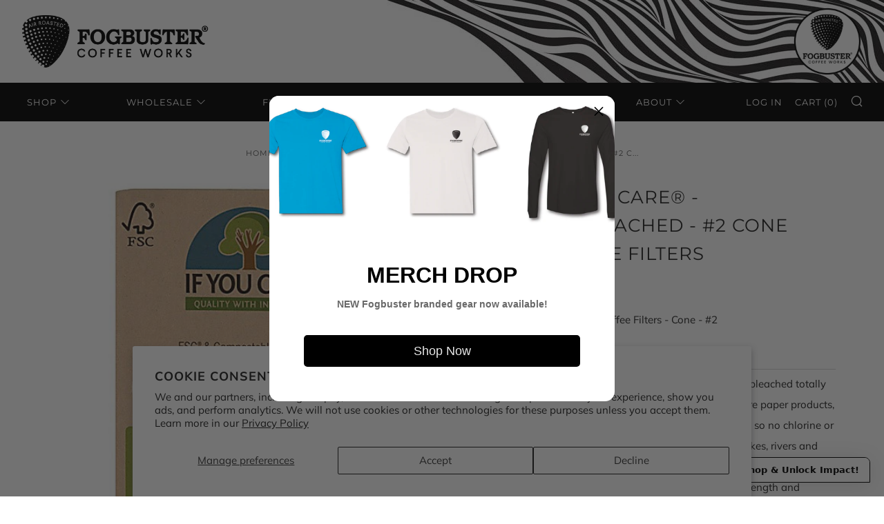

--- FILE ---
content_type: text/html; charset=utf-8
request_url: https://fogbustercoffee.com/collections/preferred-brewers-and-equipment/products/copy-of-if-you-care%C2%AE-unbleached-2-cone-coffee-filters
body_size: 42468
content:
<!doctype html>
<html class="no-js" lang="en">
<head>

 
	<script src='https://cdn.jsdelivr.net/gh/yunmuqing/optionv-0.0@latest/spotlight.js'></script>

	<link href='https://cdn.jsdelivr.net/gh/yunmuqing/optionv-0.0@latest/ymq-option.css' rel='stylesheet'> 

	<link href='https://option.ymq.cool/option/bottom.css' rel='stylesheet'> 

	<style id="ymq-jsstyle"></style> 

	<script> 
		window.best_option = window.best_option || {}; 

		best_option.shop = `fogbuster-coffee.myshopify.com`; 

		best_option.page = `product`; 

		best_option.ymq_option_branding = {}; 
		  
			best_option.ymq_option_branding = {"button":{"--button-background-checked-color":"#000000","--button-background-color":"#FFFFFF","--button-background-disabled-color":"#FFFFFF","--button-border-checked-color":"#000000","--button-border-color":"#000000","--button-border-disabled-color":"#000000","--button-font-checked-color":"#FFFFFF","--button-font-disabled-color":"#cccccc","--button-font-color":"#000000","--button-border-radius":"0","--button-font-size":"14","--button-line-height":"20","--button-margin-l-r":"4","--button-margin-u-d":"4","--button-padding-l-r":"16","--button-padding-u-d":"8"},"radio":{"--radio-border-color":"#BBC1E1","--radio-border-checked-color":"#BBC1E1","--radio-border-disabled-color":"#BBC1E1","--radio-border-hover-color":"#BBC1E1","--radio-background-color":"#FFFFFF","--radio-background-checked-color":"#275EFE","--radio-background-disabled-color":"#E1E6F9","--radio-background-hover-color":"#FFFFFF","--radio-inner-color":"#E1E6F9","--radio-inner-checked-color":"#FFFFFF","--radio-inner-disabled-color":"#FFFFFF"},"input":{"--input-background-checked-color":"#FFFFFF","--input-background-color":"#FFFFFF","--input-border-checked-color":"#000000","--input-border-color":"#000000","--input-font-checked-color":"#000000","--input-font-color":"#000000","--input-border-radius":"0","--input-font-size":"14","--input-padding-l-r":"16","--input-padding-u-d":"9","--input-width":"100","--input-max-width":"400"},"select":{"--select-border-color":"#000000","--select-border-checked-color":"#000000","--select-background-color":"#FFFFFF","--select-background-checked-color":"#FFFFFF","--select-font-color":"#000000","--select-font-checked-color":"#000000","--select-option-background-color":"#FFFFFF","--select-option-background-checked-color":"#F5F9FF","--select-option-background-disabled-color":"#FFFFFF","--select-option-font-color":"#000000","--select-option-font-checked-color":"#000000","--select-option-font-disabled-color":"#CCCCCC","--select-padding-u-d":"9","--select-padding-l-r":"16","--select-option-padding-u-d":"9","--select-option-padding-l-r":"16","--select-width":"100","--select-max-width":"400","--select-font-size":"14","--select-border-radius":"0"},"multiple":{"--multiple-background-color":"#F5F9FF","--multiple-font-color":"#000000","--multiple-padding-u-d":"2","--multiple-padding-l-r":"8","--multiple-font-size":"12","--multiple-border-radius":"0"},"img":{"--img-border-color":"#E1E1E1","--img-border-checked-color":"#000000","--img-border-disabled-color":"#000000","--img-width":"50","--img-height":"50","--img-margin-u-d":"2","--img-margin-l-r":"2","--img-border-radius":"4"},"upload":{"--upload-background-color":"#409EFF","--upload-font-color":"#FFFFFF","--upload-border-color":"#409EFF","--upload-padding-u-d":"12","--upload-padding-l-r":"20","--upload-font-size":"12","--upload-border-radius":"4"},"cart":{"--cart-border-color":"#000000","--buy-border-color":"#000000","--cart-border-hover-color":"#000000","--buy-border-hover-color":"#000000","--cart-background-color":"#000000","--buy-background-color":"#000000","--cart-background-hover-color":"#000000","--buy-background-hover-color":"#000000","--cart-font-color":"#FFFFFF","--buy-font-color":"#FFFFFF","--cart-font-hover-color":"#FFFFFF","--buy-font-hover-color":"#FFFFFF","--cart-padding-u-d":"12","--cart-padding-l-r":"16","--buy-padding-u-d":"12","--buy-padding-l-r":"16","--cart-margin-u-d":"4","--cart-margin-l-r":"0","--buy-margin-u-d":"4","--buy-margin-l-r":"0","--cart-width":"100","--cart-max-width":"800","--buy-width":"100","--buy-max-width":"800","--cart-font-size":"14","--cart-border-radius":"0","--buy-font-size":"14","--buy-border-radius":"0"},"quantity":{"--quantity-border-color":"#A6A3A3","--quantity-font-color":"#000000","--quantity-background-color":"#FFFFFF","--quantity-width":"150","--quantity-height":"40","--quantity-font-size":"14","--quantity-border-radius":"0"},"global":{"--global-title-color":"#000000","--global-help-color":"#000000","--global-error-color":"#DC3545","--global-title-font-size":"14","--global-help-font-size":"12","--global-error-font-size":"12","--global-margin-top":"0","--global-margin-bottom":"20","--global-margin-left":"0","--global-margin-right":"0","--global-title-margin-top":"0","--global-title-margin-bottom":"5","--global-title-margin-left":"0","--global-title-margin-right":"0","--global-help-margin-top":"5","--global-help-margin-bottom":"0","--global-help-margin-left":"0","--global-help-margin-right":"0","--global-error-margin-top":"5","--global-error-margin-bottom":"0","--global-error-margin-left":"0","--global-error-margin-right":"0"},"discount":{"--new-discount-normal-color":"#1878B9","--new-discount-error-color":"#E22120","--new-discount-layout":"flex-end"},"lan":{"require":"This is a required field.","email":"Please enter a valid email address.","phone":"Please enter the correct phone.","number":"Please enter an number.","integer":"Please enter an integer.","min_char":"Please enter no less than %s characters.","max_char":"Please enter no more than %s characters.","max_s":"Please choose less than %s options.","min_s":"Please choose more than %s options.","total_s":"Please choose %s options.","min":"Please enter no less than %s.","max":"Please enter no more than %s.","currency":"USD","sold_out":"sold out","please_choose":"Please choose","add_to_cart":"ADD TO CART","buy_it_now":"BUY IT NOW","add_price_text":"Selection will add %s to the price","discount_code":"Discount code","application":"Apply","discount_error1":"Enter a valid discount code","discount_error2":"discount code isn't valid for the items in your cart"},"price":{"--price-border-color":"#000000","--price-background-color":"#FFFFFF","--price-font-color":"#000000","--price-price-font-color":"#03de90","--price-padding-u-d":"9","--price-padding-l-r":"16","--price-width":"100","--price-max-width":"400","--price-font-size":"14","--price-border-radius":"0"},"extra":{"is_show":"0","plan":"1","quantity-box":"0","price-value":"3,4,15,6,16,7","variant-original-margin-bottom":"15","strong-dorp-down":0,"radio-unchecked":1}}; 
		 

		best_option.ymq_option_settings = {}; 
		
	        
		best_option.product = {"id":7401328050326,"title":"If You Care® - Unbleached - #2 Cone Coffee Filters","handle":"copy-of-if-you-care®-unbleached-2-cone-coffee-filters","description":"\u003cspan data-mce-fragment=\"1\"\u003eIf You Care Coffee Filters are made from unbleached totally chlorine-free (TCF) paper. Like all If You Care paper products, these Coffee Filters are totally chlorine-free, so no chlorine or chlorine derivatives are dumped into our lakes, rivers and streams. Our cone filters feature a strong “never break” patented wave seam, which assures the strength and integrity of the filters. If You Care coffee filters will not affect the taste of your coffee but they will, of course, reduce the amount of pollution in our environment.\u003c\/span\u003e","published_at":"2022-03-14T10:15:13-04:00","created_at":"2022-03-14T10:12:34-04:00","vendor":"If You Care®","type":"unbleached","tags":["coffee","coffee brewer","coffee filter","coffee maker","cone coffee filter","if you care","unbleached"],"price":699,"price_min":699,"price_max":699,"available":true,"price_varies":false,"compare_at_price":null,"compare_at_price_min":0,"compare_at_price_max":0,"compare_at_price_varies":false,"variants":[{"id":41552666820758,"title":"Default Title","option1":"Default Title","option2":null,"option3":null,"sku":"IfYouCare#2Filters","requires_shipping":true,"taxable":true,"featured_image":null,"available":true,"name":"If You Care® - Unbleached - #2 Cone Coffee Filters","public_title":null,"options":["Default Title"],"price":699,"weight":0,"compare_at_price":null,"inventory_management":"shopify","barcode":"770009001123","requires_selling_plan":false,"selling_plan_allocations":[]}],"images":["\/\/fogbustercoffee.com\/cdn\/shop\/files\/if-you-care-unbleached-2-cone-coffee-filters-849928.jpg?v=1723842722"],"featured_image":"\/\/fogbustercoffee.com\/cdn\/shop\/files\/if-you-care-unbleached-2-cone-coffee-filters-849928.jpg?v=1723842722","options":["Title"],"media":[{"alt":"If You Care® - Unbleached - #2 Cone Coffee Filters - FOGBUSTER® Coffee","id":40472597627174,"position":1,"preview_image":{"aspect_ratio":1.0,"height":595,"width":595,"src":"\/\/fogbustercoffee.com\/cdn\/shop\/files\/if-you-care-unbleached-2-cone-coffee-filters-849928.jpg?v=1723842722"},"aspect_ratio":1.0,"height":595,"media_type":"image","src":"\/\/fogbustercoffee.com\/cdn\/shop\/files\/if-you-care-unbleached-2-cone-coffee-filters-849928.jpg?v=1723842722","width":595}],"requires_selling_plan":false,"selling_plan_groups":[],"content":"\u003cspan data-mce-fragment=\"1\"\u003eIf You Care Coffee Filters are made from unbleached totally chlorine-free (TCF) paper. Like all If You Care paper products, these Coffee Filters are totally chlorine-free, so no chlorine or chlorine derivatives are dumped into our lakes, rivers and streams. Our cone filters feature a strong “never break” patented wave seam, which assures the strength and integrity of the filters. If You Care coffee filters will not affect the taste of your coffee but they will, of course, reduce the amount of pollution in our environment.\u003c\/span\u003e"}; 

		best_option.ymq_has_only_default_variant = true; 
		 

		best_option.ymq_status = {}; 
		 

		best_option.ymq_variantjson = {}; 
		 

		best_option.ymq_option_data = {}; 
		
	        
	    best_option.ymq_variant_condition = {}; 
		

		best_option.ymq_option_condition = {}; 
		 

	    best_option.ymq_option_template = {};
		best_option.ymq_option_template_condition = {}; 
	    
	    
	                                       
	                                                                      
		   
			best_option.ymq_shopify_options = {}; 
			 
				best_option.ymq_shopify_options[`Title`] = []; 
				 
					best_option.ymq_shopify_options[`Title`].push(`Default Title`); 
				 
			 
		 

		best_option.ymq_inventory_quantity = [];  
		   
			best_option.ymq_inventory_quantity.push(13); 
		 

		if(best_option.product) {   
			for (var i = 0; i < best_option.product.variants.length; i += 1) { 
				best_option.product.variants[i].inventory_quantity = best_option.ymq_inventory_quantity[i]; 
			 }  
		} 
	</script>

<script src='https://options.ymq.cool/option/best-options.js'></script>
 
 
  	<meta charset="utf-8">
  	<meta http-equiv="X-UA-Compatible" content="IE=edge,chrome=1">
  	<meta name="viewport" content="width=device-width, initial-scale=1.0, height=device-height, minimum-scale=1.0, user-scalable=0">
  	<meta name="theme-color" content="#7566a0">

	<!-- Network optimisations -->
<link rel="preload" as="style" href="//fogbustercoffee.com/cdn/shop/t/11/assets/theme-critical.css?enable_css_minification=1&v=62023174610338791481701343533"><link rel="preload" as="script" href="//fogbustercoffee.com/cdn/shop/t/11/assets/scrollreveal.min.js?v=160788058297944495001701343533"><link rel="preconnect" href="//cdn.shopify.com" crossorigin>
<link rel="preconnect" href="//fonts.shopifycdn.com" crossorigin>
<link rel="preconnect" href="//v.shopify.com" crossorigin>
<link rel="preconnect" href="//ajax.googleapis.com" crossorigin>
<link rel="preconnect" href="//s.ytimg.com" crossorigin>
<link rel="preconnect" href="//www.youtube.com" crossorigin>
<link rel="dns-prefetch" href="//productreviews.shopifycdn.com">
<link rel="dns-prefetch" href="//maps.googleapis.com">
<link rel="dns-prefetch" href="//maps.gstatic.com">
<link rel="preconnect" href="https://monorail-edge.shopifysvc.com">

<link rel="canonical" href="https://fogbustercoffee.com/products/copy-of-if-you-care%c2%ae-unbleached-2-cone-coffee-filters">
	    <link rel="shortcut icon" href="//fogbustercoffee.com/cdn/shop/files/FCW_Logo_clear_1_32x32.png?v=1671474456" type="image/png">
	

	<!-- Title and description ================================================== --><title>If You Care® - Unbleached - #2 Cone Coffee Filters - FOGBUSTER® Coffee</title><meta name="description" content="Buy If You Care® - Unbleached - #2 Cone Coffee Filters for only $6.99 at FOGBUSTER® Coffee!"><!-- /snippets/social-meta-tags.liquid -->




<meta property="og:site_name" content="FOGBUSTER® Coffee">
<meta property="og:url" content="https://fogbustercoffee.com/products/copy-of-if-you-care%c2%ae-unbleached-2-cone-coffee-filters">
<meta property="og:title" content="If You Care® - Unbleached - #2 Cone Coffee Filters - FOGBUSTER® Coffee">
<meta property="og:type" content="product">
<meta property="og:description" content="Buy If You Care® - Unbleached - #2 Cone Coffee Filters for only $6.99 at FOGBUSTER® Coffee!">

  <meta property="og:price:amount" content="6.99">
  <meta property="og:price:currency" content="USD">

<meta property="og:image" content="http://fogbustercoffee.com/cdn/shop/files/if-you-care-unbleached-2-cone-coffee-filters-849928_1200x1200.jpg?v=1723842722">
<meta property="og:image:secure_url" content="https://fogbustercoffee.com/cdn/shop/files/if-you-care-unbleached-2-cone-coffee-filters-849928_1200x1200.jpg?v=1723842722">
<script type="text/javascript">const observer = new MutationObserver(e => { e.forEach(({ addedNodes: e }) => { e.forEach(e => { 1 === e.nodeType && "SCRIPT" === e.tagName && (e.innerHTML.includes("asyncLoad") && (e.innerHTML = e.innerHTML.replace("if(window.attachEvent)", "document.addEventListener('asyncLazyLoad',function(event){asyncLoad();});if(window.attachEvent)").replaceAll(", asyncLoad", ", function(){}")), e.innerHTML.includes("PreviewBarInjector") && (e.innerHTML = e.innerHTML.replace("DOMContentLoaded", "asyncLazyLoad")), (e.className == 'analytics') && (e.type = 'text/lazyload'),(e.src.includes("assets/storefront/features")||e.src.includes("assets/shopify_pay")||e.src.includes("connect.facebook.net"))&&(e.setAttribute("data-src", e.src), e.removeAttribute("src")))})})});observer.observe(document.documentElement,{childList:!0,subtree:!0})</script><script src="//cdn.shopify.com/s/files/1/0644/2975/2553/t/2/assets/globo_cart.js" type="text/javascript"></script>

  <meta name="twitter:site" content="@fogbustercoffee">

<meta name="twitter:card" content="summary_large_image">
<meta name="twitter:title" content="If You Care® - Unbleached - #2 Cone Coffee Filters - FOGBUSTER® Coffee">
<meta name="twitter:description" content="Buy If You Care® - Unbleached - #2 Cone Coffee Filters for only $6.99 at FOGBUSTER® Coffee!">

  	<!-- JS before CSSOM =================================================== -->
  	<script type="text/javascript">
		theme = {};
		theme.t = {};
		theme.map = {};
		theme.map_settings_url="//fogbustercoffee.com/cdn/shop/t/11/assets/map_settings.min.js?v=139713383514298653791701343533";
		theme.cart_type = 'notification';
		theme.cart_ajax = true;
		theme.routes = {
			rootUrl: "/",
			rootUrlSlash: "/",
			cartUrl: "/cart",
			cartAddUrl: "/cart/add",
			cartChangeUrl: "/cart/change"
		};
		theme.assets = {
			plyr: "//fogbustercoffee.com/cdn/shop/t/11/assets/plyr.min.js?v=4209607025050129391701343533",
			masonry: "//fogbustercoffee.com/cdn/shop/t/11/assets/masonry.min.js?v=52946867241060388171701343533",
			autocomplete: "//fogbustercoffee.com/cdn/shop/t/11/assets/autocomplete.min.js?v=42647060391499044481701343533",
			photoswipe: "//fogbustercoffee.com/cdn/shop/t/11/assets/photoswipe.min.js?v=25365026511866153621701343533",
			fecha: "//fogbustercoffee.com/cdn/shop/t/11/assets/fecha.min.js?v=77892649025288305351701343533"
		};
	</script>
	
	<style id="fontsupporttest">@font-face{font-family:"font";src:url("https://")}</style>
	<script type="text/javascript">
		function supportsFontFace() {
			function blacklist() {
				var match = /(WebKit|windows phone.+trident)\/(\d+)/i.exec(navigator.userAgent);
				return match && parseInt(match[2], 10) < (match[1] == 'WebKit' ? 533 : 6);
			}
			function hasFontFaceSrc() {
				var style = document.getElementById('fontsupporttest');
				var sheet = style.sheet || style.styleSheet;
				var cssText = sheet ? (sheet.cssRules && sheet.cssRules[0] ? sheet.cssRules[0].cssText : sheet.cssText || '') : '';
				return /src/i.test(cssText);
			}
			return !blacklist() && hasFontFaceSrc();
		}
		document.documentElement.classList.replace('no-js', 'js');
		if (window.matchMedia("(pointer: coarse)").matches) {document.documentElement.classList.add('touchevents')} else {document.documentElement.classList.add('no-touchevents')}
		if (supportsFontFace()) {document.documentElement.classList.add('fontface')}
	</script>
  	<script src="//fogbustercoffee.com/cdn/shop/t/11/assets/jquery.min.js?v=60938658743091704111701343533" defer="defer"></script>
  	<script src="//fogbustercoffee.com/cdn/shop/t/11/assets/vendor.min.js?v=90278687466543848511701343533" defer="defer"></script>
  	<script src="//fogbustercoffee.com/cdn/shop/t/11/assets/ajax-cart.min.js?v=3414530709584163441701343533" defer="defer"></script>

  	<!-- CSS ================================================== -->
  	
<style data-shopify>





:root {
	--color--brand: #7566a0;
	--color--brand-dark: #695b92;
	--color--brand-light: #8376aa;

	--color--accent: #f0f0f0;
	--color--accent-dark: #e3e3e3;

	--color--link: #cac4db;
	--color--link-dark: #302a43;

	--color--text: #212121;
	--color--text-light: rgba(33, 33, 33, 0.7);
	--color--text-lighter: rgba(33, 33, 33, 0.5);
	--color--text-lightest: rgba(33, 33, 33, 0.2);

	--color--text-bg: rgba(33, 33, 33, 0.1);

	--color--headings: #212121;
	--color--alt-text: #666666;
	--color--btn: #111111;

	--color--product-bg: #f0f0f0;
	--color--product-sale: #c00000;

	--color--bg: #FFFFFF;
	--color--bg-alpha: rgba(255, 255, 255, 0.8);
	--color--bg-light: #ffffff;
	--color--bg-dark: #f2f2f2;

	--font--size-base: 15;
	--font--line-base: 30;

	--font--size-h1: 34;
	--font--size-h2: 26;
	--font--size-h3: 20;
	--font--size-h4: 19;
	--font--size-h5: 16;
	--font--size-h6: 15;

	--font--body: Muli, sans-serif;
	--font--body-style: normal;
    --font--body-weight: 400;

    --font--title: Montserrat, sans-serif;
	--font--title-weight: 400;
	--font--title-style: normal;
	--font--title-space: 1px;
	--font--title-transform: uppercase;
	--font--title-border: 0;
	--font--title-border-size: 3px;

	--font--nav: Montserrat, sans-serif;
	--font--nav-weight: 400;
	--font--nav-style: normal;
	--font--nav-space: 1px;
	--font--nav-transform: uppercase;
	--font--nav-size: 13px;

	--font--button: Oswald, sans-serif;
	--font--button-weight: 400;
	--font--button-style: normal;
	--font--button-space: 1px;
	--font--button-transform: uppercase;
	--font--button-size: 13px;
	--font--button-mobile-size: 12px;

	--font--icon-url: //fogbustercoffee.com/cdn/shop/t/11/assets/sb-icons.eot?v=69961381625854386191701343533;
}
</style>
	<style>@font-face {
  font-family: Muli;
  font-weight: 400;
  font-style: normal;
  font-display: swap;
  src: url("//fogbustercoffee.com/cdn/fonts/muli/muli_n4.e949947cfff05efcc994b2e2db40359a04fa9a92.woff2") format("woff2"),
       url("//fogbustercoffee.com/cdn/fonts/muli/muli_n4.35355e4a0c27c9bc94d9af3f9bcb586d8229277a.woff") format("woff");
}

@font-face {
  font-family: Montserrat;
  font-weight: 400;
  font-style: normal;
  font-display: swap;
  src: url("//fogbustercoffee.com/cdn/fonts/montserrat/montserrat_n4.81949fa0ac9fd2021e16436151e8eaa539321637.woff2") format("woff2"),
       url("//fogbustercoffee.com/cdn/fonts/montserrat/montserrat_n4.a6c632ca7b62da89c3594789ba828388aac693fe.woff") format("woff");
}

@font-face {
  font-family: Montserrat;
  font-weight: 400;
  font-style: normal;
  font-display: swap;
  src: url("//fogbustercoffee.com/cdn/fonts/montserrat/montserrat_n4.81949fa0ac9fd2021e16436151e8eaa539321637.woff2") format("woff2"),
       url("//fogbustercoffee.com/cdn/fonts/montserrat/montserrat_n4.a6c632ca7b62da89c3594789ba828388aac693fe.woff") format("woff");
}

@font-face {
  font-family: Oswald;
  font-weight: 400;
  font-style: normal;
  font-display: swap;
  src: url("//fogbustercoffee.com/cdn/fonts/oswald/oswald_n4.7760ed7a63e536050f64bb0607ff70ce07a480bd.woff2") format("woff2"),
       url("//fogbustercoffee.com/cdn/fonts/oswald/oswald_n4.ae5e497f60fc686568afe76e9ff1872693c533e9.woff") format("woff");
}

@font-face {
  font-family: Muli;
  font-weight: 700;
  font-style: normal;
  font-display: swap;
  src: url("//fogbustercoffee.com/cdn/fonts/muli/muli_n7.c8c44d0404947d89610714223e630c4cbe005587.woff2") format("woff2"),
       url("//fogbustercoffee.com/cdn/fonts/muli/muli_n7.4cbcffea6175d46b4d67e9408244a5b38c2ac568.woff") format("woff");
}

@font-face {
  font-family: Muli;
  font-weight: 400;
  font-style: italic;
  font-display: swap;
  src: url("//fogbustercoffee.com/cdn/fonts/muli/muli_i4.c0a1ea800bab5884ab82e4eb25a6bd25121bd08c.woff2") format("woff2"),
       url("//fogbustercoffee.com/cdn/fonts/muli/muli_i4.a6c39b1b31d876de7f99b3646461aa87120de6ed.woff") format("woff");
}

@font-face {
  font-family: Muli;
  font-weight: 700;
  font-style: italic;
  font-display: swap;
  src: url("//fogbustercoffee.com/cdn/fonts/muli/muli_i7.34eedbf231efa20bd065d55f6f71485730632c7b.woff2") format("woff2"),
       url("//fogbustercoffee.com/cdn/fonts/muli/muli_i7.2b4df846821493e68344d0b0212997d071bf38b7.woff") format("woff");
}

</style>

<link rel="stylesheet" href="//fogbustercoffee.com/cdn/shop/t/11/assets/theme-critical.css?enable_css_minification=1&v=62023174610338791481701343533">

<link rel="preload" href="//fogbustercoffee.com/cdn/shop/t/11/assets/theme.css?enable_css_minification=1&v=153329915917690117031701343533" as="style" onload="this.onload=null;this.rel='stylesheet'">
<noscript><link rel="stylesheet" href="//fogbustercoffee.com/cdn/shop/t/11/assets/theme.css?enable_css_minification=1&v=153329915917690117031701343533"></noscript>
<script>
	/*! loadCSS rel=preload polyfill. [c]2017 Filament Group, Inc. MIT License */
	(function(w){"use strict";if(!w.loadCSS){w.loadCSS=function(){}}var rp=loadCSS.relpreload={};rp.support=(function(){var ret;try{ret=w.document.createElement("link").relList.supports("preload")}catch(e){ret=false}return function(){return ret}})();rp.bindMediaToggle=function(link){var finalMedia=link.media||"all";function enableStylesheet(){if(link.addEventListener){link.removeEventListener("load",enableStylesheet)}else if(link.attachEvent){link.detachEvent("onload",enableStylesheet)}link.setAttribute("onload",null);link.media=finalMedia}if(link.addEventListener){link.addEventListener("load",enableStylesheet)}else if(link.attachEvent){link.attachEvent("onload",enableStylesheet)}setTimeout(function(){link.rel="stylesheet";link.media="only x"});setTimeout(enableStylesheet,3000)};rp.poly=function(){if(rp.support()){return}var links=w.document.getElementsByTagName("link");for(var i=0;i<links.length;i+=1){var link=links[i];if(link.rel==="preload"&&link.getAttribute("as")==="style"&&!link.getAttribute("data-loadcss")){link.setAttribute("data-loadcss",true);rp.bindMediaToggle(link)}}};if(!rp.support()){rp.poly();var run=w.setInterval(rp.poly,500);if(w.addEventListener){w.addEventListener("load",function(){rp.poly();w.clearInterval(run)})}else if(w.attachEvent){w.attachEvent("onload",function(){rp.poly();w.clearInterval(run)})}}if(typeof exports!=="undefined"){exports.loadCSS=loadCSS}else{w.loadCSS=loadCSS}}(typeof global!=="undefined"?global:this));
</script>




	<!-- JS after CSSOM=================================================== -->
  	<script src="//fogbustercoffee.com/cdn/shop/t/11/assets/theme.min.js?v=127514221528584704451701343533" defer="defer"></script>
  	<script src="//fogbustercoffee.com/cdn/shop/t/11/assets/custom.js?v=162652006375747279001701343533" defer="defer"></script>

	

  	
		<script src="//fogbustercoffee.com/cdn/shop/t/11/assets/scrollreveal.min.js?v=160788058297944495001701343533"></script>
	
  	

	<!-- Header hook for plugins ================================================== -->
  	<!-- starapps_scripts_start -->
<!-- This code is automatically managed by StarApps Studio -->
<!-- Please contact support@starapps.studio for any help -->
<script type="application/json" sa-product-json="true">
          {
            "id": 7401328050326,
            "title": "If You Care® - Unbleached - #2 Cone Coffee Filters",
            "handle": "copy-of-if-you-care®-unbleached-2-cone-coffee-filters","product_images": [{ "id":48119449518374,"src":"\/\/fogbustercoffee.com\/cdn\/shop\/files\/if-you-care-unbleached-2-cone-coffee-filters-849928.jpg?v=1723842722" }  ],
            "media": [{"alt":"If You Care® - Unbleached - #2 Cone Coffee Filters - FOGBUSTER® Coffee","id":40472597627174,"position":1,"preview_image":{"aspect_ratio":1.0,"height":595,"width":595,"src":"\/\/fogbustercoffee.com\/cdn\/shop\/files\/if-you-care-unbleached-2-cone-coffee-filters-849928.jpg?v=1723842722"},"aspect_ratio":1.0,"height":595,"media_type":"image","src":"\/\/fogbustercoffee.com\/cdn\/shop\/files\/if-you-care-unbleached-2-cone-coffee-filters-849928.jpg?v=1723842722","width":595}],"metafields": {},
            "vendor": "If You Care®",
            "variants": [{"id":41552666820758,"title":"Default Title","option1":"Default Title","option2":null,"option3":null,"sku":"IfYouCare#2Filters","requires_shipping":true,"taxable":true,"featured_image":null,"available":true,"name":"If You Care® - Unbleached - #2 Cone Coffee Filters","public_title":null,"options":["Default Title"],"price":699,"weight":0,"compare_at_price":null,"inventory_management":"shopify","barcode":"770009001123","requires_selling_plan":false,"selling_plan_allocations":[]}],
            "url": "\/products\/copy-of-if-you-care%C2%AE-unbleached-2-cone-coffee-filters",
            "options": [{"name":"Title","position":1,"values":["Default Title"]}],
            "images": ["\/\/fogbustercoffee.com\/cdn\/shop\/files\/if-you-care-unbleached-2-cone-coffee-filters-849928.jpg?v=1723842722"],
            "featured_image": "\/\/fogbustercoffee.com\/cdn\/shop\/files\/if-you-care-unbleached-2-cone-coffee-filters-849928.jpg?v=1723842722",
            "tags": ["coffee","coffee brewer","coffee filter","coffee maker","cone coffee filter","if you care","unbleached"],
            "available": true,
            "price_min": 699,
            "price_max": 699,
            "compare_at_price_min": 0,
            "compare_at_price_max": 0}
    </script>
<script type="text/javascript" src="https://bcdn.starapps.studio/apps/via/fogbuster-coffee/script-1635346886.js?shop=fogbuster-coffee.myshopify.com" async></script>
<!-- starapps_scripts_end -->
  
  


  
  
    <link rel="stylesheet" href="//fogbustercoffee.com/cdn/shop/t/11/assets/meteor-menu.css?v=11957129773164742741701343533" />
  

  <script>
    window.MeteorMenu = window.MeteorMenu || {};

    MeteorMenu.startedLoadingAt = Date.now();

    // Promise polyfill https://github.com/stefanpenner/es6-promise
    !function(t,e){"object"==typeof exports&&"undefined"!=typeof module?module.exports=e():"function"==typeof define&&define.amd?define(e):t.ES6Promise=e()}(this,function(){"use strict";function t(t){var e=typeof t;return null!==t&&("object"===e||"function"===e)}function e(t){return"function"==typeof t}function n(t){B=t}function r(t){G=t}function o(){return function(){return process.nextTick(a)}}function i(){return"undefined"!=typeof z?function(){z(a)}:c()}function s(){var t=0,e=new J(a),n=document.createTextNode("");return e.observe(n,{characterData:!0}),function(){n.data=t=++t%2}}function u(){var t=new MessageChannel;return t.port1.onmessage=a,function(){return t.port2.postMessage(0)}}function c(){var t=setTimeout;return function(){return t(a,1)}}function a(){for(var t=0;t<W;t+=2){var e=V[t],n=V[t+1];e(n),V[t]=void 0,V[t+1]=void 0}W=0}function f(){try{var t=Function("return this")().require("vertx");return z=t.runOnLoop||t.runOnContext,i()}catch(e){return c()}}function l(t,e){var n=this,r=new this.constructor(p);void 0===r[Z]&&O(r);var o=n._state;if(o){var i=arguments[o-1];G(function(){return P(o,r,i,n._result)})}else E(n,r,t,e);return r}function h(t){var e=this;if(t&&"object"==typeof t&&t.constructor===e)return t;var n=new e(p);return g(n,t),n}function p(){}function v(){return new TypeError("You cannot resolve a promise with itself")}function d(){return new TypeError("A promises callback cannot return that same promise.")}function _(t){try{return t.then}catch(e){return nt.error=e,nt}}function y(t,e,n,r){try{t.call(e,n,r)}catch(o){return o}}function m(t,e,n){G(function(t){var r=!1,o=y(n,e,function(n){r||(r=!0,e!==n?g(t,n):S(t,n))},function(e){r||(r=!0,j(t,e))},"Settle: "+(t._label||" unknown promise"));!r&&o&&(r=!0,j(t,o))},t)}function b(t,e){e._state===tt?S(t,e._result):e._state===et?j(t,e._result):E(e,void 0,function(e){return g(t,e)},function(e){return j(t,e)})}function w(t,n,r){n.constructor===t.constructor&&r===l&&n.constructor.resolve===h?b(t,n):r===nt?(j(t,nt.error),nt.error=null):void 0===r?S(t,n):e(r)?m(t,n,r):S(t,n)}function g(e,n){e===n?j(e,v()):t(n)?w(e,n,_(n)):S(e,n)}function A(t){t._onerror&&t._onerror(t._result),T(t)}function S(t,e){t._state===$&&(t._result=e,t._state=tt,0!==t._subscribers.length&&G(T,t))}function j(t,e){t._state===$&&(t._state=et,t._result=e,G(A,t))}function E(t,e,n,r){var o=t._subscribers,i=o.length;t._onerror=null,o[i]=e,o[i+tt]=n,o[i+et]=r,0===i&&t._state&&G(T,t)}function T(t){var e=t._subscribers,n=t._state;if(0!==e.length){for(var r=void 0,o=void 0,i=t._result,s=0;s<e.length;s+=3)r=e[s],o=e[s+n],r?P(n,r,o,i):o(i);t._subscribers.length=0}}function M(t,e){try{return t(e)}catch(n){return nt.error=n,nt}}function P(t,n,r,o){var i=e(r),s=void 0,u=void 0,c=void 0,a=void 0;if(i){if(s=M(r,o),s===nt?(a=!0,u=s.error,s.error=null):c=!0,n===s)return void j(n,d())}else s=o,c=!0;n._state!==$||(i&&c?g(n,s):a?j(n,u):t===tt?S(n,s):t===et&&j(n,s))}function x(t,e){try{e(function(e){g(t,e)},function(e){j(t,e)})}catch(n){j(t,n)}}function C(){return rt++}function O(t){t[Z]=rt++,t._state=void 0,t._result=void 0,t._subscribers=[]}function k(){return new Error("Array Methods must be provided an Array")}function F(t){return new ot(this,t).promise}function Y(t){var e=this;return new e(U(t)?function(n,r){for(var o=t.length,i=0;i<o;i++)e.resolve(t[i]).then(n,r)}:function(t,e){return e(new TypeError("You must pass an array to race."))})}function q(t){var e=this,n=new e(p);return j(n,t),n}function D(){throw new TypeError("You must pass a resolver function as the first argument to the promise constructor")}function K(){throw new TypeError("Failed to construct 'Promise': Please use the 'new' operator, this object constructor cannot be called as a function.")}function L(){var t=void 0;if("undefined"!=typeof global)t=global;else if("undefined"!=typeof self)t=self;else try{t=Function("return this")()}catch(e){throw new Error("polyfill failed because global object is unavailable in this environment")}var n=t.Promise;if(n){var r=null;try{r=Object.prototype.toString.call(n.resolve())}catch(e){}if("[object Promise]"===r&&!n.cast)return}t.Promise=it}var N=void 0;N=Array.isArray?Array.isArray:function(t){return"[object Array]"===Object.prototype.toString.call(t)};var U=N,W=0,z=void 0,B=void 0,G=function(t,e){V[W]=t,V[W+1]=e,W+=2,2===W&&(B?B(a):X())},H="undefined"!=typeof window?window:void 0,I=H||{},J=I.MutationObserver||I.WebKitMutationObserver,Q="undefined"==typeof self&&"undefined"!=typeof process&&"[object process]"==={}.toString.call(process),R="undefined"!=typeof Uint8ClampedArray&&"undefined"!=typeof importScripts&&"undefined"!=typeof MessageChannel,V=new Array(1e3),X=void 0;X=Q?o():J?s():R?u():void 0===H&&"function"==typeof require?f():c();var Z=Math.random().toString(36).substring(2),$=void 0,tt=1,et=2,nt={error:null},rt=0,ot=function(){function t(t,e){this._instanceConstructor=t,this.promise=new t(p),this.promise[Z]||O(this.promise),U(e)?(this.length=e.length,this._remaining=e.length,this._result=new Array(this.length),0===this.length?S(this.promise,this._result):(this.length=this.length||0,this._enumerate(e),0===this._remaining&&S(this.promise,this._result))):j(this.promise,k())}return t.prototype._enumerate=function(t){for(var e=0;this._state===$&&e<t.length;e++)this._eachEntry(t[e],e)},t.prototype._eachEntry=function(t,e){var n=this._instanceConstructor,r=n.resolve;if(r===h){var o=_(t);if(o===l&&t._state!==$)this._settledAt(t._state,e,t._result);else if("function"!=typeof o)this._remaining--,this._result[e]=t;else if(n===it){var i=new n(p);w(i,t,o),this._willSettleAt(i,e)}else this._willSettleAt(new n(function(e){return e(t)}),e)}else this._willSettleAt(r(t),e)},t.prototype._settledAt=function(t,e,n){var r=this.promise;r._state===$&&(this._remaining--,t===et?j(r,n):this._result[e]=n),0===this._remaining&&S(r,this._result)},t.prototype._willSettleAt=function(t,e){var n=this;E(t,void 0,function(t){return n._settledAt(tt,e,t)},function(t){return n._settledAt(et,e,t)})},t}(),it=function(){function t(e){this[Z]=C(),this._result=this._state=void 0,this._subscribers=[],p!==e&&("function"!=typeof e&&D(),this instanceof t?x(this,e):K())}return t.prototype["catch"]=function(t){return this.then(null,t)},t.prototype["finally"]=function(t){var n=this,r=n.constructor;return e(t)?n.then(function(e){return r.resolve(t()).then(function(){return e})},function(e){return r.resolve(t()).then(function(){throw e})}):n.then(t,t)},t}();return it.prototype.then=l,it.all=F,it.race=Y,it.resolve=h,it.reject=q,it._setScheduler=n,it._setAsap=r,it._asap=G,it.polyfill=L,it.Promise=it,it.polyfill(),it});

    // Fetch polyfill https://github.com/developit/unfetch
    self.fetch||(self.fetch=function(e,n){return n=n||{},new Promise(function(t,s){var r=new XMLHttpRequest,o=[],u=[],i={},a=function(){return{ok:2==(r.status/100|0),statusText:r.statusText,status:r.status,url:r.responseURL,text:function(){return Promise.resolve(r.responseText)},json:function(){return Promise.resolve(JSON.parse(r.responseText))},blob:function(){return Promise.resolve(new Blob([r.response]))},clone:a,headers:{keys:function(){return o},entries:function(){return u},get:function(e){return i[e.toLowerCase()]},has:function(e){return e.toLowerCase()in i}}}};for(var c in r.open(n.method||"get",e,!0),r.onload=function(){r.getAllResponseHeaders().replace(/^(.*?):[^\S\n]*([\s\S]*?)$/gm,function(e,n,t){o.push(n=n.toLowerCase()),u.push([n,t]),i[n]=i[n]?i[n]+","+t:t}),t(a())},r.onerror=s,r.withCredentials="include"==n.credentials,n.headers)r.setRequestHeader(c,n.headers[c]);r.send(n.body||null)})});

  
    MeteorMenu.data = 


  
  {
    "version": "4.5.1",
    "base_url": "https://meteor.heliumdev.com",
    "settings": {"app_proxy":"apps/meteor","z_index":"9999","mobile_breakpoint":"860","disable_at_width":"1000","vertical_offset":"12px","mobile_vertical_offset":"0","css":"","queries":"","async_load":"false","layout_liquid":"theme.liquid","external_links_in_new_tab":"false"},
    "theme": {
      "name": "Venue",
      "version": "4.8.5"
    },
    "linklists": {
      "top-menu": {
        "links": [
          


  
  

  {        "title": "Shop",        "url": "\/collections\/all",        "type": "catalog_link","object_id": null,                "nest_level": 1,        "links": [                        {        "title": "Coffee",        "url": "\/collections\/coffee",        "type": "collection_link",                  "images": {            "small": "\/\/fogbustercoffee.com\/cdn\/shop\/files\/the-original-fogbuster-super-dark-roast-coffee-656251_400x400.jpg?v=1723842841",            "medium": "\/\/fogbustercoffee.com\/cdn\/shop\/files\/the-original-fogbuster-super-dark-roast-coffee-656251_800x800.jpg?v=1723842841",            "large": "\/\/fogbustercoffee.com\/cdn\/shop\/files\/the-original-fogbuster-super-dark-roast-coffee-656251_1200x1200.jpg?v=1723842841",            "alt": "A white 3oz sample bag of Fogbuster® Coffee Works' The Original FogbusterⓇ stout roast, labeled organic and air roasted, features black zebra-like stripes and detailed product info in black text."          },                "nest_level": 2,        "links": [                        {        "title": "Nitro Cold Brew",        "url": "https:\/\/fogbustercoffee.com\/collections\/nitro-cold-brew\/",        "type": "http_link",                "nest_level": 3,        "links": [              ]      },                            {        "title": "Super Dark Roast",        "url": "\/collections\/super-dark-roast",        "type": "collection_link",                  "images": {            "small": "\/\/fogbustercoffee.com\/cdn\/shop\/files\/the-original-fogbuster-super-dark-roast-coffee-656251_400x400.jpg?v=1723842841",            "medium": "\/\/fogbustercoffee.com\/cdn\/shop\/files\/the-original-fogbuster-super-dark-roast-coffee-656251_800x800.jpg?v=1723842841",            "large": "\/\/fogbustercoffee.com\/cdn\/shop\/files\/the-original-fogbuster-super-dark-roast-coffee-656251_1200x1200.jpg?v=1723842841",            "alt": "A white 3oz sample bag of Fogbuster® Coffee Works' The Original FogbusterⓇ stout roast, labeled organic and air roasted, features black zebra-like stripes and detailed product info in black text."          },                "nest_level": 3,        "links": [              ]      },                            {        "title": "Dark Roast",        "url": "\/collections\/dark-roast",        "type": "collection_link",                  "images": {            "small": "\/\/fogbustercoffee.com\/cdn\/shop\/files\/black-bear-dark-roast-coffee-868979_400x400.jpg?v=1723842677",            "medium": "\/\/fogbustercoffee.com\/cdn\/shop\/files\/black-bear-dark-roast-coffee-868979_800x800.jpg?v=1723842677",            "large": "\/\/fogbustercoffee.com\/cdn\/shop\/files\/black-bear-dark-roast-coffee-868979_1200x1200.jpg?v=1723842677",            "alt": "A white and black bag of Fogbuster® Coffee Works Black Bear features zebra stripe accents. This organic, air-roasted coffee is a strong dark roast with tasting notes of spice, molasses, and dried fruit."          },                "nest_level": 3,        "links": [              ]      },                            {        "title": "Medium Roast",        "url": "\/collections\/medium-roast",        "type": "collection_link",                  "images": {            "small": "\/\/fogbustercoffee.com\/cdn\/shop\/files\/smoldering-volcano-medium-roast-coffee-111654_400x400.jpg?v=1732139321",            "medium": "\/\/fogbustercoffee.com\/cdn\/shop\/files\/smoldering-volcano-medium-roast-coffee-111654_800x800.jpg?v=1732139321",            "large": "\/\/fogbustercoffee.com\/cdn\/shop\/files\/smoldering-volcano-medium-roast-coffee-111654_1200x1200.jpg?v=1732139321",            "alt": "A white bag of Fogbuster® Coffee Works Smoldering Volcano medium roast, ground coffee, featuring black zebra stripes and a label noting nutty roast flavors with dried fruit and spice notes."          },                "nest_level": 3,        "links": [              ]      },                            {        "title": "Light Roast",        "url": "\/collections\/light-roast",        "type": "collection_link",                  "images": {            "small": "\/\/fogbustercoffee.com\/cdn\/shop\/files\/road-trip-lighter-medium-roast-coffee-888818_400x400.jpg?v=1723842830",            "medium": "\/\/fogbustercoffee.com\/cdn\/shop\/files\/road-trip-lighter-medium-roast-coffee-888818_800x800.jpg?v=1723842830",            "large": "\/\/fogbustercoffee.com\/cdn\/shop\/files\/road-trip-lighter-medium-roast-coffee-888818_1200x1200.jpg?v=1723842830",            "alt": "A white bag of Fogbuster® Coffee Works \"Road Trip\" organic air roasted Honduras coffee with zebra stripes, cocoa, honey, and nut notes; a smooth mellow roast; and a yellow label showing origin and roast level."          },                "nest_level": 3,        "links": [              ]      },                            {        "title": "Decaf",        "url": "\/collections\/decaf",        "type": "collection_link",                  "images": {            "small": "\/\/fogbustercoffee.com\/cdn\/shop\/files\/the-original-defogger-super-dark-roast-water-processed-decaf-245556_400x400.jpg?v=1723842841",            "medium": "\/\/fogbustercoffee.com\/cdn\/shop\/files\/the-original-defogger-super-dark-roast-water-processed-decaf-245556_800x800.jpg?v=1723842841",            "large": "\/\/fogbustercoffee.com\/cdn\/shop\/files\/the-original-defogger-super-dark-roast-water-processed-decaf-245556_1200x1200.jpg?v=1723842841",            "alt": "A 10 oz white and black striped bag of Fogbuster® Coffee Works \"The Original Defogger\" organic, full-bodied super dark roast ground coffee, featuring icons for organic, fair trade, and air-roasted."          },                "nest_level": 3,        "links": [              ]      },                            {        "title": "Single Origins",        "url": "\/collections\/single-origin",        "type": "collection_link",                  "images": {            "small": "\/\/fogbustercoffee.com\/cdn\/shop\/files\/howler-single-origin-guatemala-coffee-940492_400x400.jpg?v=1723842820",            "medium": "\/\/fogbustercoffee.com\/cdn\/shop\/files\/howler-single-origin-guatemala-coffee-940492_800x800.jpg?v=1723842820",            "large": "\/\/fogbustercoffee.com\/cdn\/shop\/files\/howler-single-origin-guatemala-coffee-940492_1200x1200.jpg?v=1723842820",            "alt": "A white bag of Fogbuster® Coffee Works Howler coffee with a zebra-striped design, organic and air-roasted labels; this light roast offers marshmallow and butterscotch notes."          },                "nest_level": 3,        "links": [              ]      },                            {        "title": "Flavored",        "url": "\/collections\/flavored",        "type": "collection_link",                  "images": {            "small": "\/\/fogbustercoffee.com\/cdn\/shop\/files\/campfire-magic-toasted-marshmallow-coffee-356748_400x400.jpg?v=1723842688",            "medium": "\/\/fogbustercoffee.com\/cdn\/shop\/files\/campfire-magic-toasted-marshmallow-coffee-356748_800x800.jpg?v=1723842688",            "large": "\/\/fogbustercoffee.com\/cdn\/shop\/files\/campfire-magic-toasted-marshmallow-coffee-356748_1200x1200.jpg?v=1723842688",            "alt": "A white and black striped bag of Fogbuster® Coffee Works Campfire Magic features a pink label highlighting its light roast organic whole bean coffee with toasted marshmallow flavor notes."          },                "nest_level": 3,        "links": [              ]      },                            {        "title": "K-Cups and Pods",        "url": "\/collections\/coffee-by-the-cup",        "type": "collection_link",                  "images": {            "small": "\/\/fogbustercoffee.com\/cdn\/shop\/files\/single-serve-k-cups-716676_400x400.jpg?v=1723842845",            "medium": "\/\/fogbustercoffee.com\/cdn\/shop\/files\/single-serve-k-cups-716676_800x800.jpg?v=1723842845",            "large": "\/\/fogbustercoffee.com\/cdn\/shop\/files\/single-serve-k-cups-716676_1200x1200.jpg?v=1723842845",            "alt": "Enjoy a box of Fogbuster® Coffee Works Single Serve K-Cups, medium roast blend with Ethiopian and Sumatran beans. Organic, fair trade, and compatible with all k-cup brewers; savor bright, fruity, floral notes in every cup."          },                "nest_level": 3,        "links": [              ]      },                            {        "title": "Trout \u0026 Coffee",        "url": "\/collections\/trout-coffee",        "type": "collection_link",                  "images": {            "small": "\/\/fogbustercoffee.com\/cdn\/shop\/collections\/trout-coffee-338928_400x400.jpg?v=1723842563",            "medium": "\/\/fogbustercoffee.com\/cdn\/shop\/collections\/trout-coffee-338928_800x800.jpg?v=1723842563",            "large": "\/\/fogbustercoffee.com\/cdn\/shop\/collections\/trout-coffee-338928_1200x1200.jpg?v=1723842563",            "alt": "Trout \u0026 Coffee - FOGBUSTER® Coffee"          },                "nest_level": 3,        "links": [              ]      }              ]      },                            {        "title": "Brewers \u0026 Equipment",        "url": "\/collections\/preferred-brewers-and-equipment",        "type": "collection_link",                  "images": {            "small": "\/\/fogbustercoffee.com\/cdn\/shop\/collections\/coffee-brewers-and-equipment-401182_400x400.jpg?v=1723842548",            "medium": "\/\/fogbustercoffee.com\/cdn\/shop\/collections\/coffee-brewers-and-equipment-401182_800x800.jpg?v=1723842548",            "large": "\/\/fogbustercoffee.com\/cdn\/shop\/collections\/coffee-brewers-and-equipment-401182_1200x1200.jpg?v=1723842548",            "alt": "Coffee Brewers and Equipment - FOGBUSTER® Coffee"          },                "nest_level": 2,        "links": [                                      ]      },                            {        "title": "Fogbuster® Gear",        "url": "https:\/\/gameknightapparel.com\/pages\/fogbustercoffee",        "type": "http_link",                "nest_level": 2,        "links": [                                      ]      },                            {        "title": "Miscellaneous ",        "url": "\/collections\/miscellaneous-extras",        "type": "collection_link",                  "images": {            "small": "\/\/fogbustercoffee.com\/cdn\/shop\/collections\/miscellaneous-extras-727161_400x400.jpg?v=1723842559",            "medium": "\/\/fogbustercoffee.com\/cdn\/shop\/collections\/miscellaneous-extras-727161_800x800.jpg?v=1723842559",            "large": "\/\/fogbustercoffee.com\/cdn\/shop\/collections\/miscellaneous-extras-727161_1200x1200.jpg?v=1723842559",            "alt": "Miscellaneous Extras - FOGBUSTER® Coffee"          },                "nest_level": 2,        "links": [                                      ]      },                            {        "title": "Clearance",        "url": "\/collections\/clearance",        "type": "collection_link",                  "images": {            "small": "\/\/fogbustercoffee.com\/cdn\/shop\/files\/custom-fbcw-vacuum-sealing-canister-523791_400x400.jpg?v=1723842688",            "medium": "\/\/fogbustercoffee.com\/cdn\/shop\/files\/custom-fbcw-vacuum-sealing-canister-523791_800x800.jpg?v=1723842688",            "large": "\/\/fogbustercoffee.com\/cdn\/shop\/files\/custom-fbcw-vacuum-sealing-canister-523791_1200x1200.jpg?v=1723842688",            "alt": "A black FBCW Vacuum Sealing Canister with a guitar pick graphic, \"Air Roasted\" text, a push-button vacuum lid marked \"press,\" and a QR code on the label."          },                "nest_level": 2,        "links": [                                      ]      }              ]      },                            {        "title": "Wholesale",        "url": "\/collections",        "type": "collections_link","object_id": null,                "nest_level": 1,        "links": [                        {        "title": "Wholesale Partner",        "url": "\/pages\/wholesale-partner",        "type": "page_link",                "nest_level": 2,        "links": [                                      ]      },                            {        "title": "2025 Catalog",        "url": "\/pages\/product-catalog",        "type": "page_link",                "nest_level": 2,        "links": [                                      ]      },                            {        "title": "Private Label",        "url": "\/pages\/private-label",        "type": "page_link",                "nest_level": 2,        "links": [                                      ]      }              ]      },                            {        "title": "Fundraisers",        "url": "\/pages\/fundraise-with-us",        "type": "page_link","object_id": 83595133078,                "nest_level": 1,        "links": [                        {        "title": "Fundraise with us",        "url": "\/pages\/fundraise-with-us",        "type": "page_link",                "nest_level": 2,        "links": [                                      ]      },                            {        "title": "Shop ",        "url": "\/collections\/shop-fundraisers",        "type": "collection_link",                "nest_level": 2,        "links": [                                      ]      },                            {        "title": "Donate",        "url": "\/collections\/donate-to-fundraisers",        "type": "collection_link",                "nest_level": 2,        "links": [                                      ]      }              ]      },                            {        "title": "Retail Locator",        "url": "\/pages\/store-locator-map",        "type": "page_link","object_id": 91292696726,                "nest_level": 1,        "links": [                                      ]      },                            {        "title": "Blog",        "url": "\/blogs\/news",        "type": "blog_link","object_id": 75583848598,                "nest_level": 1,        "links": [                                      ]      },                            {        "title": "About",        "url": "#",        "type": "http_link","object_id": null,                "nest_level": 1,        "links": [                        {        "title": "Our Story",        "url": "\/pages\/our-story",        "type": "page_link",                "nest_level": 2,        "links": [                                      ]      },                            {        "title": "Air Roasting",        "url": "\/pages\/behind-the-beans",        "type": "page_link",                "nest_level": 2,        "links": [                                      ]      },                            {        "title": "Certifications",        "url": "\/pages\/certifications",        "type": "page_link",                "nest_level": 2,        "links": [                                      ]      },                            {        "title": "Contact Us",        "url": "\/pages\/contact-us",        "type": "page_link",                "nest_level": 2,        "links": [                                      ]      }              ]      }


        ]
      }
    },
    "menus":
    [
      {
        "id": "4bsz3v",
        "title": "Shop",
        "list_handle": "top-menu",
        "object_path": "/collections/all",
        "sub_list_handle": "",
        "template": "riviera",
        "object_id": "",
        "settings": {"action":"hover","height":"400px","animation":"none","center_menu":"false","hide_sub_links":"false","image_size_sub":"fit","image_size_top":"fit","left_font_size":"15px","color_left_text":"255,255,255,1","right_font_size":"15px","color_background":"0,0,0,1","color_left_hover":"255,255,255,1","color_right_text":"255,255,255,1","left_font_weight":"bold","color_mobile_text":"240,240,240,1","right_font_weight":"500","delay_menu_opening":"false","link_image_trigger":"primary","menu_opening_delay":"200ms","stack_mobile_links":"true","vertical_alignment":"top","center_menu_content":"false","color_left_background":"0,0,0,1","color_left_hover_text":"0,0,0,1","color_mobile_background":"30,30,30,1"},
        "handle": "shop",
        "manual_attach": false
      }
    ]
  }

;
    MeteorMenu.loaded = true;
    if (MeteorMenu.dataReady) { MeteorMenu.dataReady(); }
  

  </script>

  <script type="text/javascript" src="//fogbustercoffee.com/cdn/shop/t/11/assets/meteor-menu.js?v=44085032019584776211701343533" async></script>


<script>window.performance && window.performance.mark && window.performance.mark('shopify.content_for_header.start');</script><meta name="google-site-verification" content="sySqIPsK7NzTp6NiFQlesdaV7yGax0L5QdAjpAWuy3U">
<meta name="facebook-domain-verification" content="q1atrap6zo2p7dtt1vanh1v0158r8a">
<meta name="google-site-verification" content="sySqIPsK7NzTp6NiFQlesdaV7yGax0L5QdAjpAWuy3U">
<meta name="google-site-verification" content="vCjcOFmvl4DXeEtcvj1ALMJuYcuiqXKnkdYMobd_XVw">
<meta id="shopify-digital-wallet" name="shopify-digital-wallet" content="/53310390422/digital_wallets/dialog">
<meta name="shopify-checkout-api-token" content="c910b892e53a61e12406b561e399821f">
<meta id="in-context-paypal-metadata" data-shop-id="53310390422" data-venmo-supported="false" data-environment="production" data-locale="en_US" data-paypal-v4="true" data-currency="USD">
<link rel="alternate" type="application/json+oembed" href="https://fogbustercoffee.com/products/copy-of-if-you-care%c2%ae-unbleached-2-cone-coffee-filters.oembed">
<script async="async" src="/checkouts/internal/preloads.js?locale=en-US"></script>
<link rel="preconnect" href="https://shop.app" crossorigin="anonymous">
<script async="async" src="https://shop.app/checkouts/internal/preloads.js?locale=en-US&shop_id=53310390422" crossorigin="anonymous"></script>
<script id="shopify-features" type="application/json">{"accessToken":"c910b892e53a61e12406b561e399821f","betas":["rich-media-storefront-analytics"],"domain":"fogbustercoffee.com","predictiveSearch":true,"shopId":53310390422,"locale":"en"}</script>
<script>var Shopify = Shopify || {};
Shopify.shop = "fogbuster-coffee.myshopify.com";
Shopify.locale = "en";
Shopify.currency = {"active":"USD","rate":"1.0"};
Shopify.country = "US";
Shopify.theme = {"name":"Venue - Page Templates with wholesale","id":163038920998,"schema_name":"Venue","schema_version":"4.8.5","theme_store_id":836,"role":"main"};
Shopify.theme.handle = "null";
Shopify.theme.style = {"id":null,"handle":null};
Shopify.cdnHost = "fogbustercoffee.com/cdn";
Shopify.routes = Shopify.routes || {};
Shopify.routes.root = "/";</script>
<script type="module">!function(o){(o.Shopify=o.Shopify||{}).modules=!0}(window);</script>
<script>!function(o){function n(){var o=[];function n(){o.push(Array.prototype.slice.apply(arguments))}return n.q=o,n}var t=o.Shopify=o.Shopify||{};t.loadFeatures=n(),t.autoloadFeatures=n()}(window);</script>
<script>
  window.ShopifyPay = window.ShopifyPay || {};
  window.ShopifyPay.apiHost = "shop.app\/pay";
  window.ShopifyPay.redirectState = null;
</script>
<script id="shop-js-analytics" type="application/json">{"pageType":"product"}</script>
<script defer="defer" async type="module" src="//fogbustercoffee.com/cdn/shopifycloud/shop-js/modules/v2/client.init-shop-cart-sync_C5BV16lS.en.esm.js"></script>
<script defer="defer" async type="module" src="//fogbustercoffee.com/cdn/shopifycloud/shop-js/modules/v2/chunk.common_CygWptCX.esm.js"></script>
<script type="module">
  await import("//fogbustercoffee.com/cdn/shopifycloud/shop-js/modules/v2/client.init-shop-cart-sync_C5BV16lS.en.esm.js");
await import("//fogbustercoffee.com/cdn/shopifycloud/shop-js/modules/v2/chunk.common_CygWptCX.esm.js");

  window.Shopify.SignInWithShop?.initShopCartSync?.({"fedCMEnabled":true,"windoidEnabled":true});

</script>
<script>
  window.Shopify = window.Shopify || {};
  if (!window.Shopify.featureAssets) window.Shopify.featureAssets = {};
  window.Shopify.featureAssets['shop-js'] = {"shop-cart-sync":["modules/v2/client.shop-cart-sync_ZFArdW7E.en.esm.js","modules/v2/chunk.common_CygWptCX.esm.js"],"init-fed-cm":["modules/v2/client.init-fed-cm_CmiC4vf6.en.esm.js","modules/v2/chunk.common_CygWptCX.esm.js"],"shop-button":["modules/v2/client.shop-button_tlx5R9nI.en.esm.js","modules/v2/chunk.common_CygWptCX.esm.js"],"shop-cash-offers":["modules/v2/client.shop-cash-offers_DOA2yAJr.en.esm.js","modules/v2/chunk.common_CygWptCX.esm.js","modules/v2/chunk.modal_D71HUcav.esm.js"],"init-windoid":["modules/v2/client.init-windoid_sURxWdc1.en.esm.js","modules/v2/chunk.common_CygWptCX.esm.js"],"shop-toast-manager":["modules/v2/client.shop-toast-manager_ClPi3nE9.en.esm.js","modules/v2/chunk.common_CygWptCX.esm.js"],"init-shop-email-lookup-coordinator":["modules/v2/client.init-shop-email-lookup-coordinator_B8hsDcYM.en.esm.js","modules/v2/chunk.common_CygWptCX.esm.js"],"init-shop-cart-sync":["modules/v2/client.init-shop-cart-sync_C5BV16lS.en.esm.js","modules/v2/chunk.common_CygWptCX.esm.js"],"avatar":["modules/v2/client.avatar_BTnouDA3.en.esm.js"],"pay-button":["modules/v2/client.pay-button_FdsNuTd3.en.esm.js","modules/v2/chunk.common_CygWptCX.esm.js"],"init-customer-accounts":["modules/v2/client.init-customer-accounts_DxDtT_ad.en.esm.js","modules/v2/client.shop-login-button_C5VAVYt1.en.esm.js","modules/v2/chunk.common_CygWptCX.esm.js","modules/v2/chunk.modal_D71HUcav.esm.js"],"init-shop-for-new-customer-accounts":["modules/v2/client.init-shop-for-new-customer-accounts_ChsxoAhi.en.esm.js","modules/v2/client.shop-login-button_C5VAVYt1.en.esm.js","modules/v2/chunk.common_CygWptCX.esm.js","modules/v2/chunk.modal_D71HUcav.esm.js"],"shop-login-button":["modules/v2/client.shop-login-button_C5VAVYt1.en.esm.js","modules/v2/chunk.common_CygWptCX.esm.js","modules/v2/chunk.modal_D71HUcav.esm.js"],"init-customer-accounts-sign-up":["modules/v2/client.init-customer-accounts-sign-up_CPSyQ0Tj.en.esm.js","modules/v2/client.shop-login-button_C5VAVYt1.en.esm.js","modules/v2/chunk.common_CygWptCX.esm.js","modules/v2/chunk.modal_D71HUcav.esm.js"],"shop-follow-button":["modules/v2/client.shop-follow-button_Cva4Ekp9.en.esm.js","modules/v2/chunk.common_CygWptCX.esm.js","modules/v2/chunk.modal_D71HUcav.esm.js"],"checkout-modal":["modules/v2/client.checkout-modal_BPM8l0SH.en.esm.js","modules/v2/chunk.common_CygWptCX.esm.js","modules/v2/chunk.modal_D71HUcav.esm.js"],"lead-capture":["modules/v2/client.lead-capture_Bi8yE_yS.en.esm.js","modules/v2/chunk.common_CygWptCX.esm.js","modules/v2/chunk.modal_D71HUcav.esm.js"],"shop-login":["modules/v2/client.shop-login_D6lNrXab.en.esm.js","modules/v2/chunk.common_CygWptCX.esm.js","modules/v2/chunk.modal_D71HUcav.esm.js"],"payment-terms":["modules/v2/client.payment-terms_CZxnsJam.en.esm.js","modules/v2/chunk.common_CygWptCX.esm.js","modules/v2/chunk.modal_D71HUcav.esm.js"]};
</script>
<script>(function() {
  var isLoaded = false;
  function asyncLoad() {
    if (isLoaded) return;
    isLoaded = true;
    var urls = ["https:\/\/cdn.fera.ai\/js\/fera.placeholder.js?shop=fogbuster-coffee.myshopify.com","https:\/\/static.rechargecdn.com\/assets\/js\/widget.min.js?shop=fogbuster-coffee.myshopify.com","https:\/\/cdn.recovermycart.com\/scripts\/keepcart\/CartJS.min.js?shop=fogbuster-coffee.myshopify.com\u0026shop=fogbuster-coffee.myshopify.com","https:\/\/chimpstatic.com\/mcjs-connected\/js\/users\/cdf62c049e8ec222d6d3dd9d3\/396ed64ab61aa4e6bae0e4e7f.js?shop=fogbuster-coffee.myshopify.com","https:\/\/cdn.shopify.com\/s\/files\/1\/0533\/1039\/0422\/t\/3\/assets\/verify-meteor-menu.js?meteor_tier=pro\u0026shop=fogbuster-coffee.myshopify.com","https:\/\/widgets.prod.insprd.tech\/widgetloader.js?psid=n21vLNQFCT%2B33bPhj2Ys4w==\u0026shop=fogbuster-coffee.myshopify.com"];
    for (var i = 0; i < urls.length; i++) {
      var s = document.createElement('script');
      s.type = 'text/javascript';
      s.async = true;
      s.src = urls[i];
      var x = document.getElementsByTagName('script')[0];
      x.parentNode.insertBefore(s, x);
    }
  };
  if(window.attachEvent) {
    window.attachEvent('onload', asyncLoad);
  } else {
    window.addEventListener('load', asyncLoad, false);
  }
})();</script>
<script id="__st">var __st={"a":53310390422,"offset":-18000,"reqid":"c7fca7bd-ce78-4ad5-93be-7daa54c3bf42-1768825184","pageurl":"fogbustercoffee.com\/collections\/preferred-brewers-and-equipment\/products\/copy-of-if-you-care%C2%AE-unbleached-2-cone-coffee-filters","u":"f3c1a7d2cb59","p":"product","rtyp":"product","rid":7401328050326};</script>
<script>window.ShopifyPaypalV4VisibilityTracking = true;</script>
<script id="captcha-bootstrap">!function(){'use strict';const t='contact',e='account',n='new_comment',o=[[t,t],['blogs',n],['comments',n],[t,'customer']],c=[[e,'customer_login'],[e,'guest_login'],[e,'recover_customer_password'],[e,'create_customer']],r=t=>t.map((([t,e])=>`form[action*='/${t}']:not([data-nocaptcha='true']) input[name='form_type'][value='${e}']`)).join(','),a=t=>()=>t?[...document.querySelectorAll(t)].map((t=>t.form)):[];function s(){const t=[...o],e=r(t);return a(e)}const i='password',u='form_key',d=['recaptcha-v3-token','g-recaptcha-response','h-captcha-response',i],f=()=>{try{return window.sessionStorage}catch{return}},m='__shopify_v',_=t=>t.elements[u];function p(t,e,n=!1){try{const o=window.sessionStorage,c=JSON.parse(o.getItem(e)),{data:r}=function(t){const{data:e,action:n}=t;return t[m]||n?{data:e,action:n}:{data:t,action:n}}(c);for(const[e,n]of Object.entries(r))t.elements[e]&&(t.elements[e].value=n);n&&o.removeItem(e)}catch(o){console.error('form repopulation failed',{error:o})}}const l='form_type',E='cptcha';function T(t){t.dataset[E]=!0}const w=window,h=w.document,L='Shopify',v='ce_forms',y='captcha';let A=!1;((t,e)=>{const n=(g='f06e6c50-85a8-45c8-87d0-21a2b65856fe',I='https://cdn.shopify.com/shopifycloud/storefront-forms-hcaptcha/ce_storefront_forms_captcha_hcaptcha.v1.5.2.iife.js',D={infoText:'Protected by hCaptcha',privacyText:'Privacy',termsText:'Terms'},(t,e,n)=>{const o=w[L][v],c=o.bindForm;if(c)return c(t,g,e,D).then(n);var r;o.q.push([[t,g,e,D],n]),r=I,A||(h.body.append(Object.assign(h.createElement('script'),{id:'captcha-provider',async:!0,src:r})),A=!0)});var g,I,D;w[L]=w[L]||{},w[L][v]=w[L][v]||{},w[L][v].q=[],w[L][y]=w[L][y]||{},w[L][y].protect=function(t,e){n(t,void 0,e),T(t)},Object.freeze(w[L][y]),function(t,e,n,w,h,L){const[v,y,A,g]=function(t,e,n){const i=e?o:[],u=t?c:[],d=[...i,...u],f=r(d),m=r(i),_=r(d.filter((([t,e])=>n.includes(e))));return[a(f),a(m),a(_),s()]}(w,h,L),I=t=>{const e=t.target;return e instanceof HTMLFormElement?e:e&&e.form},D=t=>v().includes(t);t.addEventListener('submit',(t=>{const e=I(t);if(!e)return;const n=D(e)&&!e.dataset.hcaptchaBound&&!e.dataset.recaptchaBound,o=_(e),c=g().includes(e)&&(!o||!o.value);(n||c)&&t.preventDefault(),c&&!n&&(function(t){try{if(!f())return;!function(t){const e=f();if(!e)return;const n=_(t);if(!n)return;const o=n.value;o&&e.removeItem(o)}(t);const e=Array.from(Array(32),(()=>Math.random().toString(36)[2])).join('');!function(t,e){_(t)||t.append(Object.assign(document.createElement('input'),{type:'hidden',name:u})),t.elements[u].value=e}(t,e),function(t,e){const n=f();if(!n)return;const o=[...t.querySelectorAll(`input[type='${i}']`)].map((({name:t})=>t)),c=[...d,...o],r={};for(const[a,s]of new FormData(t).entries())c.includes(a)||(r[a]=s);n.setItem(e,JSON.stringify({[m]:1,action:t.action,data:r}))}(t,e)}catch(e){console.error('failed to persist form',e)}}(e),e.submit())}));const S=(t,e)=>{t&&!t.dataset[E]&&(n(t,e.some((e=>e===t))),T(t))};for(const o of['focusin','change'])t.addEventListener(o,(t=>{const e=I(t);D(e)&&S(e,y())}));const B=e.get('form_key'),M=e.get(l),P=B&&M;t.addEventListener('DOMContentLoaded',(()=>{const t=y();if(P)for(const e of t)e.elements[l].value===M&&p(e,B);[...new Set([...A(),...v().filter((t=>'true'===t.dataset.shopifyCaptcha))])].forEach((e=>S(e,t)))}))}(h,new URLSearchParams(w.location.search),n,t,e,['guest_login'])})(!0,!0)}();</script>
<script integrity="sha256-4kQ18oKyAcykRKYeNunJcIwy7WH5gtpwJnB7kiuLZ1E=" data-source-attribution="shopify.loadfeatures" defer="defer" src="//fogbustercoffee.com/cdn/shopifycloud/storefront/assets/storefront/load_feature-a0a9edcb.js" crossorigin="anonymous"></script>
<script crossorigin="anonymous" defer="defer" src="//fogbustercoffee.com/cdn/shopifycloud/storefront/assets/shopify_pay/storefront-65b4c6d7.js?v=20250812"></script>
<script data-source-attribution="shopify.dynamic_checkout.dynamic.init">var Shopify=Shopify||{};Shopify.PaymentButton=Shopify.PaymentButton||{isStorefrontPortableWallets:!0,init:function(){window.Shopify.PaymentButton.init=function(){};var t=document.createElement("script");t.src="https://fogbustercoffee.com/cdn/shopifycloud/portable-wallets/latest/portable-wallets.en.js",t.type="module",document.head.appendChild(t)}};
</script>
<script data-source-attribution="shopify.dynamic_checkout.buyer_consent">
  function portableWalletsHideBuyerConsent(e){var t=document.getElementById("shopify-buyer-consent"),n=document.getElementById("shopify-subscription-policy-button");t&&n&&(t.classList.add("hidden"),t.setAttribute("aria-hidden","true"),n.removeEventListener("click",e))}function portableWalletsShowBuyerConsent(e){var t=document.getElementById("shopify-buyer-consent"),n=document.getElementById("shopify-subscription-policy-button");t&&n&&(t.classList.remove("hidden"),t.removeAttribute("aria-hidden"),n.addEventListener("click",e))}window.Shopify?.PaymentButton&&(window.Shopify.PaymentButton.hideBuyerConsent=portableWalletsHideBuyerConsent,window.Shopify.PaymentButton.showBuyerConsent=portableWalletsShowBuyerConsent);
</script>
<script>
  function portableWalletsCleanup(e){e&&e.src&&console.error("Failed to load portable wallets script "+e.src);var t=document.querySelectorAll("shopify-accelerated-checkout .shopify-payment-button__skeleton, shopify-accelerated-checkout-cart .wallet-cart-button__skeleton"),e=document.getElementById("shopify-buyer-consent");for(let e=0;e<t.length;e++)t[e].remove();e&&e.remove()}function portableWalletsNotLoadedAsModule(e){e instanceof ErrorEvent&&"string"==typeof e.message&&e.message.includes("import.meta")&&"string"==typeof e.filename&&e.filename.includes("portable-wallets")&&(window.removeEventListener("error",portableWalletsNotLoadedAsModule),window.Shopify.PaymentButton.failedToLoad=e,"loading"===document.readyState?document.addEventListener("DOMContentLoaded",window.Shopify.PaymentButton.init):window.Shopify.PaymentButton.init())}window.addEventListener("error",portableWalletsNotLoadedAsModule);
</script>

<script type="module" src="https://fogbustercoffee.com/cdn/shopifycloud/portable-wallets/latest/portable-wallets.en.js" onError="portableWalletsCleanup(this)" crossorigin="anonymous"></script>
<script nomodule>
  document.addEventListener("DOMContentLoaded", portableWalletsCleanup);
</script>

<script id='scb4127' type='text/javascript' async='' src='https://fogbustercoffee.com/cdn/shopifycloud/privacy-banner/storefront-banner.js'></script><link id="shopify-accelerated-checkout-styles" rel="stylesheet" media="screen" href="https://fogbustercoffee.com/cdn/shopifycloud/portable-wallets/latest/accelerated-checkout-backwards-compat.css" crossorigin="anonymous">
<style id="shopify-accelerated-checkout-cart">
        #shopify-buyer-consent {
  margin-top: 1em;
  display: inline-block;
  width: 100%;
}

#shopify-buyer-consent.hidden {
  display: none;
}

#shopify-subscription-policy-button {
  background: none;
  border: none;
  padding: 0;
  text-decoration: underline;
  font-size: inherit;
  cursor: pointer;
}

#shopify-subscription-policy-button::before {
  box-shadow: none;
}

      </style>

<script>window.performance && window.performance.mark && window.performance.mark('shopify.content_for_header.end');</script><script src="//fogbustercoffee.com/cdn/shop/t/11/assets/ets_cf_config.js?v=25962447451961027271701343533" type="text/javascript"></script>


  <script data-src="https://shopoe.net/app.js"></script>
  <link href="//fogbustercoffee.com/cdn/shop/t/11/assets/shopstorm-apps.scss.css?v=78466662330879637241701343533" rel="stylesheet" type="text/css" media="all" />
  <script async src="https://app-cdn.productcustomizer.com/assets/storefront/product-customizer-v2-8458517f7a15d564840defdd0800be0a053f54ac0464ee4a64bd5e6baef7ccbd.js?shop=fogbuster-coffee.myshopify.com" type="text/javascript"></script>
  
 
 <!-- Global site tag (gtag.js) - Google Analytics -->
<script async data-src="https://www.googletagmanager.com/gtag/js?id=G-VVZ79EBJ2H"></script>
<script>
  window.dataLayer = window.dataLayer || [];
  function gtag(){dataLayer.push(arguments);}
  gtag('js', new Date());

  gtag('config', 'G-VVZ79EBJ2H');
</script>
 <!-- BEGIN app block: shopify://apps/tinyseo/blocks/breadcrumbs-json-ld-embed/0605268f-f7c4-4e95-b560-e43df7d59ae4 -->
<!-- END app block --><!-- BEGIN app block: shopify://apps/tinyseo/blocks/product-json-ld-embed/0605268f-f7c4-4e95-b560-e43df7d59ae4 -->
<!-- END app block --><script src="https://cdn.shopify.com/extensions/4d5a2c47-c9fc-4724-a26e-14d501c856c6/attrac-6/assets/attrac-embed-bars.js" type="text/javascript" defer="defer"></script>
<link href="https://monorail-edge.shopifysvc.com" rel="dns-prefetch">
<script>(function(){if ("sendBeacon" in navigator && "performance" in window) {try {var session_token_from_headers = performance.getEntriesByType('navigation')[0].serverTiming.find(x => x.name == '_s').description;} catch {var session_token_from_headers = undefined;}var session_cookie_matches = document.cookie.match(/_shopify_s=([^;]*)/);var session_token_from_cookie = session_cookie_matches && session_cookie_matches.length === 2 ? session_cookie_matches[1] : "";var session_token = session_token_from_headers || session_token_from_cookie || "";function handle_abandonment_event(e) {var entries = performance.getEntries().filter(function(entry) {return /monorail-edge.shopifysvc.com/.test(entry.name);});if (!window.abandonment_tracked && entries.length === 0) {window.abandonment_tracked = true;var currentMs = Date.now();var navigation_start = performance.timing.navigationStart;var payload = {shop_id: 53310390422,url: window.location.href,navigation_start,duration: currentMs - navigation_start,session_token,page_type: "product"};window.navigator.sendBeacon("https://monorail-edge.shopifysvc.com/v1/produce", JSON.stringify({schema_id: "online_store_buyer_site_abandonment/1.1",payload: payload,metadata: {event_created_at_ms: currentMs,event_sent_at_ms: currentMs}}));}}window.addEventListener('pagehide', handle_abandonment_event);}}());</script>
<script id="web-pixels-manager-setup">(function e(e,d,r,n,o){if(void 0===o&&(o={}),!Boolean(null===(a=null===(i=window.Shopify)||void 0===i?void 0:i.analytics)||void 0===a?void 0:a.replayQueue)){var i,a;window.Shopify=window.Shopify||{};var t=window.Shopify;t.analytics=t.analytics||{};var s=t.analytics;s.replayQueue=[],s.publish=function(e,d,r){return s.replayQueue.push([e,d,r]),!0};try{self.performance.mark("wpm:start")}catch(e){}var l=function(){var e={modern:/Edge?\/(1{2}[4-9]|1[2-9]\d|[2-9]\d{2}|\d{4,})\.\d+(\.\d+|)|Firefox\/(1{2}[4-9]|1[2-9]\d|[2-9]\d{2}|\d{4,})\.\d+(\.\d+|)|Chrom(ium|e)\/(9{2}|\d{3,})\.\d+(\.\d+|)|(Maci|X1{2}).+ Version\/(15\.\d+|(1[6-9]|[2-9]\d|\d{3,})\.\d+)([,.]\d+|)( \(\w+\)|)( Mobile\/\w+|) Safari\/|Chrome.+OPR\/(9{2}|\d{3,})\.\d+\.\d+|(CPU[ +]OS|iPhone[ +]OS|CPU[ +]iPhone|CPU IPhone OS|CPU iPad OS)[ +]+(15[._]\d+|(1[6-9]|[2-9]\d|\d{3,})[._]\d+)([._]\d+|)|Android:?[ /-](13[3-9]|1[4-9]\d|[2-9]\d{2}|\d{4,})(\.\d+|)(\.\d+|)|Android.+Firefox\/(13[5-9]|1[4-9]\d|[2-9]\d{2}|\d{4,})\.\d+(\.\d+|)|Android.+Chrom(ium|e)\/(13[3-9]|1[4-9]\d|[2-9]\d{2}|\d{4,})\.\d+(\.\d+|)|SamsungBrowser\/([2-9]\d|\d{3,})\.\d+/,legacy:/Edge?\/(1[6-9]|[2-9]\d|\d{3,})\.\d+(\.\d+|)|Firefox\/(5[4-9]|[6-9]\d|\d{3,})\.\d+(\.\d+|)|Chrom(ium|e)\/(5[1-9]|[6-9]\d|\d{3,})\.\d+(\.\d+|)([\d.]+$|.*Safari\/(?![\d.]+ Edge\/[\d.]+$))|(Maci|X1{2}).+ Version\/(10\.\d+|(1[1-9]|[2-9]\d|\d{3,})\.\d+)([,.]\d+|)( \(\w+\)|)( Mobile\/\w+|) Safari\/|Chrome.+OPR\/(3[89]|[4-9]\d|\d{3,})\.\d+\.\d+|(CPU[ +]OS|iPhone[ +]OS|CPU[ +]iPhone|CPU IPhone OS|CPU iPad OS)[ +]+(10[._]\d+|(1[1-9]|[2-9]\d|\d{3,})[._]\d+)([._]\d+|)|Android:?[ /-](13[3-9]|1[4-9]\d|[2-9]\d{2}|\d{4,})(\.\d+|)(\.\d+|)|Mobile Safari.+OPR\/([89]\d|\d{3,})\.\d+\.\d+|Android.+Firefox\/(13[5-9]|1[4-9]\d|[2-9]\d{2}|\d{4,})\.\d+(\.\d+|)|Android.+Chrom(ium|e)\/(13[3-9]|1[4-9]\d|[2-9]\d{2}|\d{4,})\.\d+(\.\d+|)|Android.+(UC? ?Browser|UCWEB|U3)[ /]?(15\.([5-9]|\d{2,})|(1[6-9]|[2-9]\d|\d{3,})\.\d+)\.\d+|SamsungBrowser\/(5\.\d+|([6-9]|\d{2,})\.\d+)|Android.+MQ{2}Browser\/(14(\.(9|\d{2,})|)|(1[5-9]|[2-9]\d|\d{3,})(\.\d+|))(\.\d+|)|K[Aa][Ii]OS\/(3\.\d+|([4-9]|\d{2,})\.\d+)(\.\d+|)/},d=e.modern,r=e.legacy,n=navigator.userAgent;return n.match(d)?"modern":n.match(r)?"legacy":"unknown"}(),u="modern"===l?"modern":"legacy",c=(null!=n?n:{modern:"",legacy:""})[u],f=function(e){return[e.baseUrl,"/wpm","/b",e.hashVersion,"modern"===e.buildTarget?"m":"l",".js"].join("")}({baseUrl:d,hashVersion:r,buildTarget:u}),m=function(e){var d=e.version,r=e.bundleTarget,n=e.surface,o=e.pageUrl,i=e.monorailEndpoint;return{emit:function(e){var a=e.status,t=e.errorMsg,s=(new Date).getTime(),l=JSON.stringify({metadata:{event_sent_at_ms:s},events:[{schema_id:"web_pixels_manager_load/3.1",payload:{version:d,bundle_target:r,page_url:o,status:a,surface:n,error_msg:t},metadata:{event_created_at_ms:s}}]});if(!i)return console&&console.warn&&console.warn("[Web Pixels Manager] No Monorail endpoint provided, skipping logging."),!1;try{return self.navigator.sendBeacon.bind(self.navigator)(i,l)}catch(e){}var u=new XMLHttpRequest;try{return u.open("POST",i,!0),u.setRequestHeader("Content-Type","text/plain"),u.send(l),!0}catch(e){return console&&console.warn&&console.warn("[Web Pixels Manager] Got an unhandled error while logging to Monorail."),!1}}}}({version:r,bundleTarget:l,surface:e.surface,pageUrl:self.location.href,monorailEndpoint:e.monorailEndpoint});try{o.browserTarget=l,function(e){var d=e.src,r=e.async,n=void 0===r||r,o=e.onload,i=e.onerror,a=e.sri,t=e.scriptDataAttributes,s=void 0===t?{}:t,l=document.createElement("script"),u=document.querySelector("head"),c=document.querySelector("body");if(l.async=n,l.src=d,a&&(l.integrity=a,l.crossOrigin="anonymous"),s)for(var f in s)if(Object.prototype.hasOwnProperty.call(s,f))try{l.dataset[f]=s[f]}catch(e){}if(o&&l.addEventListener("load",o),i&&l.addEventListener("error",i),u)u.appendChild(l);else{if(!c)throw new Error("Did not find a head or body element to append the script");c.appendChild(l)}}({src:f,async:!0,onload:function(){if(!function(){var e,d;return Boolean(null===(d=null===(e=window.Shopify)||void 0===e?void 0:e.analytics)||void 0===d?void 0:d.initialized)}()){var d=window.webPixelsManager.init(e)||void 0;if(d){var r=window.Shopify.analytics;r.replayQueue.forEach((function(e){var r=e[0],n=e[1],o=e[2];d.publishCustomEvent(r,n,o)})),r.replayQueue=[],r.publish=d.publishCustomEvent,r.visitor=d.visitor,r.initialized=!0}}},onerror:function(){return m.emit({status:"failed",errorMsg:"".concat(f," has failed to load")})},sri:function(e){var d=/^sha384-[A-Za-z0-9+/=]+$/;return"string"==typeof e&&d.test(e)}(c)?c:"",scriptDataAttributes:o}),m.emit({status:"loading"})}catch(e){m.emit({status:"failed",errorMsg:(null==e?void 0:e.message)||"Unknown error"})}}})({shopId: 53310390422,storefrontBaseUrl: "https://fogbustercoffee.com",extensionsBaseUrl: "https://extensions.shopifycdn.com/cdn/shopifycloud/web-pixels-manager",monorailEndpoint: "https://monorail-edge.shopifysvc.com/unstable/produce_batch",surface: "storefront-renderer",enabledBetaFlags: ["2dca8a86"],webPixelsConfigList: [{"id":"2176385318","configuration":"{\"store_id\":\"134686\",\"environment\":\"prod\"}","eventPayloadVersion":"v1","runtimeContext":"STRICT","scriptVersion":"e1b3f843f8a910884b33e33e956dd640","type":"APP","apiClientId":294517,"privacyPurposes":[],"dataSharingAdjustments":{"protectedCustomerApprovalScopes":["read_customer_address","read_customer_email","read_customer_name","read_customer_personal_data","read_customer_phone"]}},{"id":"768835878","configuration":"{\"config\":\"{\\\"pixel_id\\\":\\\"AW-880802985\\\",\\\"target_country\\\":\\\"US\\\",\\\"gtag_events\\\":[{\\\"type\\\":\\\"begin_checkout\\\",\\\"action_label\\\":\\\"AW-880802985\\\/5EitCPPv_dADEKn5_6MD\\\"},{\\\"type\\\":\\\"search\\\",\\\"action_label\\\":\\\"AW-880802985\\\/ryuDCPbv_dADEKn5_6MD\\\"},{\\\"type\\\":\\\"view_item\\\",\\\"action_label\\\":[\\\"AW-880802985\\\/ojuHCO3v_dADEKn5_6MD\\\",\\\"MC-D0ZLEYD73B\\\",\\\"MC-0WD1W88VQE\\\"]},{\\\"type\\\":\\\"purchase\\\",\\\"action_label\\\":[\\\"AW-880802985\\\/3G7gCOrv_dADEKn5_6MD\\\",\\\"MC-D0ZLEYD73B\\\",\\\"MC-0WD1W88VQE\\\"]},{\\\"type\\\":\\\"page_view\\\",\\\"action_label\\\":[\\\"AW-880802985\\\/0CKPCOfv_dADEKn5_6MD\\\",\\\"MC-D0ZLEYD73B\\\",\\\"MC-0WD1W88VQE\\\"]},{\\\"type\\\":\\\"add_payment_info\\\",\\\"action_label\\\":\\\"AW-880802985\\\/Zc9nCPnv_dADEKn5_6MD\\\"},{\\\"type\\\":\\\"add_to_cart\\\",\\\"action_label\\\":\\\"AW-880802985\\\/IcFWCPDv_dADEKn5_6MD\\\"}],\\\"enable_monitoring_mode\\\":false}\"}","eventPayloadVersion":"v1","runtimeContext":"OPEN","scriptVersion":"b2a88bafab3e21179ed38636efcd8a93","type":"APP","apiClientId":1780363,"privacyPurposes":[],"dataSharingAdjustments":{"protectedCustomerApprovalScopes":["read_customer_address","read_customer_email","read_customer_name","read_customer_personal_data","read_customer_phone"]}},{"id":"715063590","configuration":"{\"pixelCode\":\"CR0JM2BC77U1KBTNGUEG\"}","eventPayloadVersion":"v1","runtimeContext":"STRICT","scriptVersion":"22e92c2ad45662f435e4801458fb78cc","type":"APP","apiClientId":4383523,"privacyPurposes":["ANALYTICS","MARKETING","SALE_OF_DATA"],"dataSharingAdjustments":{"protectedCustomerApprovalScopes":["read_customer_address","read_customer_email","read_customer_name","read_customer_personal_data","read_customer_phone"]}},{"id":"243958054","configuration":"{\"pixel_id\":\"182722996925436\",\"pixel_type\":\"facebook_pixel\",\"metaapp_system_user_token\":\"-\"}","eventPayloadVersion":"v1","runtimeContext":"OPEN","scriptVersion":"ca16bc87fe92b6042fbaa3acc2fbdaa6","type":"APP","apiClientId":2329312,"privacyPurposes":["ANALYTICS","MARKETING","SALE_OF_DATA"],"dataSharingAdjustments":{"protectedCustomerApprovalScopes":["read_customer_address","read_customer_email","read_customer_name","read_customer_personal_data","read_customer_phone"]}},{"id":"168788262","configuration":"{\"tagID\":\"2612515029858\"}","eventPayloadVersion":"v1","runtimeContext":"STRICT","scriptVersion":"18031546ee651571ed29edbe71a3550b","type":"APP","apiClientId":3009811,"privacyPurposes":["ANALYTICS","MARKETING","SALE_OF_DATA"],"dataSharingAdjustments":{"protectedCustomerApprovalScopes":["read_customer_address","read_customer_email","read_customer_name","read_customer_personal_data","read_customer_phone"]}},{"id":"shopify-app-pixel","configuration":"{}","eventPayloadVersion":"v1","runtimeContext":"STRICT","scriptVersion":"0450","apiClientId":"shopify-pixel","type":"APP","privacyPurposes":["ANALYTICS","MARKETING"]},{"id":"shopify-custom-pixel","eventPayloadVersion":"v1","runtimeContext":"LAX","scriptVersion":"0450","apiClientId":"shopify-pixel","type":"CUSTOM","privacyPurposes":["ANALYTICS","MARKETING"]}],isMerchantRequest: false,initData: {"shop":{"name":"FOGBUSTER® Coffee","paymentSettings":{"currencyCode":"USD"},"myshopifyDomain":"fogbuster-coffee.myshopify.com","countryCode":"US","storefrontUrl":"https:\/\/fogbustercoffee.com"},"customer":null,"cart":null,"checkout":null,"productVariants":[{"price":{"amount":6.99,"currencyCode":"USD"},"product":{"title":"If You Care® - Unbleached - #2 Cone Coffee Filters","vendor":"If You Care®","id":"7401328050326","untranslatedTitle":"If You Care® - Unbleached - #2 Cone Coffee Filters","url":"\/products\/copy-of-if-you-care%C2%AE-unbleached-2-cone-coffee-filters","type":"unbleached"},"id":"41552666820758","image":{"src":"\/\/fogbustercoffee.com\/cdn\/shop\/files\/if-you-care-unbleached-2-cone-coffee-filters-849928.jpg?v=1723842722"},"sku":"IfYouCare#2Filters","title":"Default Title","untranslatedTitle":"Default Title"}],"purchasingCompany":null},},"https://fogbustercoffee.com/cdn","fcfee988w5aeb613cpc8e4bc33m6693e112",{"modern":"","legacy":""},{"shopId":"53310390422","storefrontBaseUrl":"https:\/\/fogbustercoffee.com","extensionBaseUrl":"https:\/\/extensions.shopifycdn.com\/cdn\/shopifycloud\/web-pixels-manager","surface":"storefront-renderer","enabledBetaFlags":"[\"2dca8a86\"]","isMerchantRequest":"false","hashVersion":"fcfee988w5aeb613cpc8e4bc33m6693e112","publish":"custom","events":"[[\"page_viewed\",{}],[\"product_viewed\",{\"productVariant\":{\"price\":{\"amount\":6.99,\"currencyCode\":\"USD\"},\"product\":{\"title\":\"If You Care® - Unbleached - #2 Cone Coffee Filters\",\"vendor\":\"If You Care®\",\"id\":\"7401328050326\",\"untranslatedTitle\":\"If You Care® - Unbleached - #2 Cone Coffee Filters\",\"url\":\"\/products\/copy-of-if-you-care%C2%AE-unbleached-2-cone-coffee-filters\",\"type\":\"unbleached\"},\"id\":\"41552666820758\",\"image\":{\"src\":\"\/\/fogbustercoffee.com\/cdn\/shop\/files\/if-you-care-unbleached-2-cone-coffee-filters-849928.jpg?v=1723842722\"},\"sku\":\"IfYouCare#2Filters\",\"title\":\"Default Title\",\"untranslatedTitle\":\"Default Title\"}}]]"});</script><script>
  window.ShopifyAnalytics = window.ShopifyAnalytics || {};
  window.ShopifyAnalytics.meta = window.ShopifyAnalytics.meta || {};
  window.ShopifyAnalytics.meta.currency = 'USD';
  var meta = {"product":{"id":7401328050326,"gid":"gid:\/\/shopify\/Product\/7401328050326","vendor":"If You Care®","type":"unbleached","handle":"copy-of-if-you-care®-unbleached-2-cone-coffee-filters","variants":[{"id":41552666820758,"price":699,"name":"If You Care® - Unbleached - #2 Cone Coffee Filters","public_title":null,"sku":"IfYouCare#2Filters"}],"remote":false},"page":{"pageType":"product","resourceType":"product","resourceId":7401328050326,"requestId":"c7fca7bd-ce78-4ad5-93be-7daa54c3bf42-1768825184"}};
  for (var attr in meta) {
    window.ShopifyAnalytics.meta[attr] = meta[attr];
  }
</script>
<script class="analytics">
  (function () {
    var customDocumentWrite = function(content) {
      var jquery = null;

      if (window.jQuery) {
        jquery = window.jQuery;
      } else if (window.Checkout && window.Checkout.$) {
        jquery = window.Checkout.$;
      }

      if (jquery) {
        jquery('body').append(content);
      }
    };

    var hasLoggedConversion = function(token) {
      if (token) {
        return document.cookie.indexOf('loggedConversion=' + token) !== -1;
      }
      return false;
    }

    var setCookieIfConversion = function(token) {
      if (token) {
        var twoMonthsFromNow = new Date(Date.now());
        twoMonthsFromNow.setMonth(twoMonthsFromNow.getMonth() + 2);

        document.cookie = 'loggedConversion=' + token + '; expires=' + twoMonthsFromNow;
      }
    }

    var trekkie = window.ShopifyAnalytics.lib = window.trekkie = window.trekkie || [];
    if (trekkie.integrations) {
      return;
    }
    trekkie.methods = [
      'identify',
      'page',
      'ready',
      'track',
      'trackForm',
      'trackLink'
    ];
    trekkie.factory = function(method) {
      return function() {
        var args = Array.prototype.slice.call(arguments);
        args.unshift(method);
        trekkie.push(args);
        return trekkie;
      };
    };
    for (var i = 0; i < trekkie.methods.length; i++) {
      var key = trekkie.methods[i];
      trekkie[key] = trekkie.factory(key);
    }
    trekkie.load = function(config) {
      trekkie.config = config || {};
      trekkie.config.initialDocumentCookie = document.cookie;
      var first = document.getElementsByTagName('script')[0];
      var script = document.createElement('script');
      script.type = 'text/javascript';
      script.onerror = function(e) {
        var scriptFallback = document.createElement('script');
        scriptFallback.type = 'text/javascript';
        scriptFallback.onerror = function(error) {
                var Monorail = {
      produce: function produce(monorailDomain, schemaId, payload) {
        var currentMs = new Date().getTime();
        var event = {
          schema_id: schemaId,
          payload: payload,
          metadata: {
            event_created_at_ms: currentMs,
            event_sent_at_ms: currentMs
          }
        };
        return Monorail.sendRequest("https://" + monorailDomain + "/v1/produce", JSON.stringify(event));
      },
      sendRequest: function sendRequest(endpointUrl, payload) {
        // Try the sendBeacon API
        if (window && window.navigator && typeof window.navigator.sendBeacon === 'function' && typeof window.Blob === 'function' && !Monorail.isIos12()) {
          var blobData = new window.Blob([payload], {
            type: 'text/plain'
          });

          if (window.navigator.sendBeacon(endpointUrl, blobData)) {
            return true;
          } // sendBeacon was not successful

        } // XHR beacon

        var xhr = new XMLHttpRequest();

        try {
          xhr.open('POST', endpointUrl);
          xhr.setRequestHeader('Content-Type', 'text/plain');
          xhr.send(payload);
        } catch (e) {
          console.log(e);
        }

        return false;
      },
      isIos12: function isIos12() {
        return window.navigator.userAgent.lastIndexOf('iPhone; CPU iPhone OS 12_') !== -1 || window.navigator.userAgent.lastIndexOf('iPad; CPU OS 12_') !== -1;
      }
    };
    Monorail.produce('monorail-edge.shopifysvc.com',
      'trekkie_storefront_load_errors/1.1',
      {shop_id: 53310390422,
      theme_id: 163038920998,
      app_name: "storefront",
      context_url: window.location.href,
      source_url: "//fogbustercoffee.com/cdn/s/trekkie.storefront.cd680fe47e6c39ca5d5df5f0a32d569bc48c0f27.min.js"});

        };
        scriptFallback.async = true;
        scriptFallback.src = '//fogbustercoffee.com/cdn/s/trekkie.storefront.cd680fe47e6c39ca5d5df5f0a32d569bc48c0f27.min.js';
        first.parentNode.insertBefore(scriptFallback, first);
      };
      script.async = true;
      script.src = '//fogbustercoffee.com/cdn/s/trekkie.storefront.cd680fe47e6c39ca5d5df5f0a32d569bc48c0f27.min.js';
      first.parentNode.insertBefore(script, first);
    };
    trekkie.load(
      {"Trekkie":{"appName":"storefront","development":false,"defaultAttributes":{"shopId":53310390422,"isMerchantRequest":null,"themeId":163038920998,"themeCityHash":"1667862675501539185","contentLanguage":"en","currency":"USD","eventMetadataId":"2511e0f3-722d-45b9-908a-6008768d2c5c"},"isServerSideCookieWritingEnabled":true,"monorailRegion":"shop_domain","enabledBetaFlags":["65f19447"]},"Session Attribution":{},"S2S":{"facebookCapiEnabled":true,"source":"trekkie-storefront-renderer","apiClientId":580111}}
    );

    var loaded = false;
    trekkie.ready(function() {
      if (loaded) return;
      loaded = true;

      window.ShopifyAnalytics.lib = window.trekkie;

      var originalDocumentWrite = document.write;
      document.write = customDocumentWrite;
      try { window.ShopifyAnalytics.merchantGoogleAnalytics.call(this); } catch(error) {};
      document.write = originalDocumentWrite;

      window.ShopifyAnalytics.lib.page(null,{"pageType":"product","resourceType":"product","resourceId":7401328050326,"requestId":"c7fca7bd-ce78-4ad5-93be-7daa54c3bf42-1768825184","shopifyEmitted":true});

      var match = window.location.pathname.match(/checkouts\/(.+)\/(thank_you|post_purchase)/)
      var token = match? match[1]: undefined;
      if (!hasLoggedConversion(token)) {
        setCookieIfConversion(token);
        window.ShopifyAnalytics.lib.track("Viewed Product",{"currency":"USD","variantId":41552666820758,"productId":7401328050326,"productGid":"gid:\/\/shopify\/Product\/7401328050326","name":"If You Care® - Unbleached - #2 Cone Coffee Filters","price":"6.99","sku":"IfYouCare#2Filters","brand":"If You Care®","variant":null,"category":"unbleached","nonInteraction":true,"remote":false},undefined,undefined,{"shopifyEmitted":true});
      window.ShopifyAnalytics.lib.track("monorail:\/\/trekkie_storefront_viewed_product\/1.1",{"currency":"USD","variantId":41552666820758,"productId":7401328050326,"productGid":"gid:\/\/shopify\/Product\/7401328050326","name":"If You Care® - Unbleached - #2 Cone Coffee Filters","price":"6.99","sku":"IfYouCare#2Filters","brand":"If You Care®","variant":null,"category":"unbleached","nonInteraction":true,"remote":false,"referer":"https:\/\/fogbustercoffee.com\/collections\/preferred-brewers-and-equipment\/products\/copy-of-if-you-care%C2%AE-unbleached-2-cone-coffee-filters"});
      }
    });


        var eventsListenerScript = document.createElement('script');
        eventsListenerScript.async = true;
        eventsListenerScript.src = "//fogbustercoffee.com/cdn/shopifycloud/storefront/assets/shop_events_listener-3da45d37.js";
        document.getElementsByTagName('head')[0].appendChild(eventsListenerScript);

})();</script>
  <script>
  if (!window.ga || (window.ga && typeof window.ga !== 'function')) {
    window.ga = function ga() {
      (window.ga.q = window.ga.q || []).push(arguments);
      if (window.Shopify && window.Shopify.analytics && typeof window.Shopify.analytics.publish === 'function') {
        window.Shopify.analytics.publish("ga_stub_called", {}, {sendTo: "google_osp_migration"});
      }
      console.error("Shopify's Google Analytics stub called with:", Array.from(arguments), "\nSee https://help.shopify.com/manual/promoting-marketing/pixels/pixel-migration#google for more information.");
    };
    if (window.Shopify && window.Shopify.analytics && typeof window.Shopify.analytics.publish === 'function') {
      window.Shopify.analytics.publish("ga_stub_initialized", {}, {sendTo: "google_osp_migration"});
    }
  }
</script>
<script
  defer
  src="https://fogbustercoffee.com/cdn/shopifycloud/perf-kit/shopify-perf-kit-3.0.4.min.js"
  data-application="storefront-renderer"
  data-shop-id="53310390422"
  data-render-region="gcp-us-central1"
  data-page-type="product"
  data-theme-instance-id="163038920998"
  data-theme-name="Venue"
  data-theme-version="4.8.5"
  data-monorail-region="shop_domain"
  data-resource-timing-sampling-rate="10"
  data-shs="true"
  data-shs-beacon="true"
  data-shs-export-with-fetch="true"
  data-shs-logs-sample-rate="1"
  data-shs-beacon-endpoint="https://fogbustercoffee.com/api/collect"
></script>
</head>
<body id="if-you-care®-unbleached-2-cone-coffee-filters-fogbuster®-coffee" class="template-product" data-anim-fade="true" data-anim-load="true" data-anim-interval-style="fade_down" data-anim-zoom="true" data-anim-interval="true" data-heading-border="false">
	<script type="text/javascript">
		//loading class for animations
		document.body.className += ' ' + 'js-theme-loading';
		setTimeout(function(){
			document.body.className = document.body.className.replace('js-theme-loading','js-theme-loaded');
		}, 300);
	</script>

	<div class="page-transition"></div>

	<div class="page-container">
		<div id="shopify-section-mobile-drawer" class="shopify-section js-section__mobile-draw"><style>
.mobile-draw,
.mobile-draw .mfp-close {
    background-color: #212121;
}
.mobile-draw__localize {
    background-color: #141414;
}
</style>

<div class="mobile-draw mobile-draw--light js-menu-draw mfp-hide"><div class="mobile-draw__localize localize localize--always-center mobile-localize localize--single"><form method="post" action="/localization" id="localization_form" accept-charset="UTF-8" class="localize__form" enctype="multipart/form-data"><input type="hidden" name="form_type" value="localization" /><input type="hidden" name="utf8" value="✓" /><input type="hidden" name="_method" value="put" /><input type="hidden" name="return_to" value="/collections/preferred-brewers-and-equipment/products/copy-of-if-you-care%C2%AE-unbleached-2-cone-coffee-filters" /><div class="localize__item__wrapper js-localize-wrapper">
                        <h2 class="u-hidden-visually" id="currency-heading-mobile-drawer">
                          Currency
                        </h2>

                        <button type="button" class="localize__toggle js-localize-trigger" aria-expanded="false" aria-controls="currency-list-mobile" aria-describedby="currency-heading-mobile-drawer">USD $<i class="icon icon--down"></i></button>

                        <ul id="currency-list-mobile" class="localize__items localize__items--currency js-localize-box o-list-bare">
                            
                                <li class="localize__item">
                                    <a class="localize__item__link js-localize-item" href="#"  data-value="AED">AED د.إ</a>
                                </li>
                                <li class="localize__item">
                                    <a class="localize__item__link js-localize-item" href="#"  data-value="AFN">AFN ؋</a>
                                </li>
                                <li class="localize__item">
                                    <a class="localize__item__link js-localize-item" href="#"  data-value="ALL">ALL L</a>
                                </li>
                                <li class="localize__item">
                                    <a class="localize__item__link js-localize-item" href="#"  data-value="AMD">AMD դր.</a>
                                </li>
                                <li class="localize__item">
                                    <a class="localize__item__link js-localize-item" href="#"  data-value="ANG">ANG ƒ</a>
                                </li>
                                <li class="localize__item">
                                    <a class="localize__item__link js-localize-item" href="#"  data-value="AUD">AUD $</a>
                                </li>
                                <li class="localize__item">
                                    <a class="localize__item__link js-localize-item" href="#"  data-value="AWG">AWG ƒ</a>
                                </li>
                                <li class="localize__item">
                                    <a class="localize__item__link js-localize-item" href="#"  data-value="AZN">AZN ₼</a>
                                </li>
                                <li class="localize__item">
                                    <a class="localize__item__link js-localize-item" href="#"  data-value="BAM">BAM КМ</a>
                                </li>
                                <li class="localize__item">
                                    <a class="localize__item__link js-localize-item" href="#"  data-value="BBD">BBD $</a>
                                </li>
                                <li class="localize__item">
                                    <a class="localize__item__link js-localize-item" href="#"  data-value="BDT">BDT ৳</a>
                                </li>
                                <li class="localize__item">
                                    <a class="localize__item__link js-localize-item" href="#"  data-value="BIF">BIF Fr</a>
                                </li>
                                <li class="localize__item">
                                    <a class="localize__item__link js-localize-item" href="#"  data-value="BND">BND $</a>
                                </li>
                                <li class="localize__item">
                                    <a class="localize__item__link js-localize-item" href="#"  data-value="BOB">BOB Bs.</a>
                                </li>
                                <li class="localize__item">
                                    <a class="localize__item__link js-localize-item" href="#"  data-value="BSD">BSD $</a>
                                </li>
                                <li class="localize__item">
                                    <a class="localize__item__link js-localize-item" href="#"  data-value="BWP">BWP P</a>
                                </li>
                                <li class="localize__item">
                                    <a class="localize__item__link js-localize-item" href="#"  data-value="BZD">BZD $</a>
                                </li>
                                <li class="localize__item">
                                    <a class="localize__item__link js-localize-item" href="#"  data-value="CAD">CAD $</a>
                                </li>
                                <li class="localize__item">
                                    <a class="localize__item__link js-localize-item" href="#"  data-value="CDF">CDF Fr</a>
                                </li>
                                <li class="localize__item">
                                    <a class="localize__item__link js-localize-item" href="#"  data-value="CHF">CHF CHF</a>
                                </li>
                                <li class="localize__item">
                                    <a class="localize__item__link js-localize-item" href="#"  data-value="CNY">CNY ¥</a>
                                </li>
                                <li class="localize__item">
                                    <a class="localize__item__link js-localize-item" href="#"  data-value="CRC">CRC ₡</a>
                                </li>
                                <li class="localize__item">
                                    <a class="localize__item__link js-localize-item" href="#"  data-value="CVE">CVE $</a>
                                </li>
                                <li class="localize__item">
                                    <a class="localize__item__link js-localize-item" href="#"  data-value="CZK">CZK Kč</a>
                                </li>
                                <li class="localize__item">
                                    <a class="localize__item__link js-localize-item" href="#"  data-value="DJF">DJF Fdj</a>
                                </li>
                                <li class="localize__item">
                                    <a class="localize__item__link js-localize-item" href="#"  data-value="DKK">DKK kr.</a>
                                </li>
                                <li class="localize__item">
                                    <a class="localize__item__link js-localize-item" href="#"  data-value="DOP">DOP $</a>
                                </li>
                                <li class="localize__item">
                                    <a class="localize__item__link js-localize-item" href="#"  data-value="DZD">DZD د.ج</a>
                                </li>
                                <li class="localize__item">
                                    <a class="localize__item__link js-localize-item" href="#"  data-value="EGP">EGP ج.م</a>
                                </li>
                                <li class="localize__item">
                                    <a class="localize__item__link js-localize-item" href="#"  data-value="ETB">ETB Br</a>
                                </li>
                                <li class="localize__item">
                                    <a class="localize__item__link js-localize-item" href="#"  data-value="EUR">EUR €</a>
                                </li>
                                <li class="localize__item">
                                    <a class="localize__item__link js-localize-item" href="#"  data-value="FJD">FJD $</a>
                                </li>
                                <li class="localize__item">
                                    <a class="localize__item__link js-localize-item" href="#"  data-value="FKP">FKP £</a>
                                </li>
                                <li class="localize__item">
                                    <a class="localize__item__link js-localize-item" href="#"  data-value="GBP">GBP £</a>
                                </li>
                                <li class="localize__item">
                                    <a class="localize__item__link js-localize-item" href="#"  data-value="GMD">GMD D</a>
                                </li>
                                <li class="localize__item">
                                    <a class="localize__item__link js-localize-item" href="#"  data-value="GNF">GNF Fr</a>
                                </li>
                                <li class="localize__item">
                                    <a class="localize__item__link js-localize-item" href="#"  data-value="GTQ">GTQ Q</a>
                                </li>
                                <li class="localize__item">
                                    <a class="localize__item__link js-localize-item" href="#"  data-value="GYD">GYD $</a>
                                </li>
                                <li class="localize__item">
                                    <a class="localize__item__link js-localize-item" href="#"  data-value="HKD">HKD $</a>
                                </li>
                                <li class="localize__item">
                                    <a class="localize__item__link js-localize-item" href="#"  data-value="HNL">HNL L</a>
                                </li>
                                <li class="localize__item">
                                    <a class="localize__item__link js-localize-item" href="#"  data-value="HUF">HUF Ft</a>
                                </li>
                                <li class="localize__item">
                                    <a class="localize__item__link js-localize-item" href="#"  data-value="IDR">IDR Rp</a>
                                </li>
                                <li class="localize__item">
                                    <a class="localize__item__link js-localize-item" href="#"  data-value="ILS">ILS ₪</a>
                                </li>
                                <li class="localize__item">
                                    <a class="localize__item__link js-localize-item" href="#"  data-value="INR">INR ₹</a>
                                </li>
                                <li class="localize__item">
                                    <a class="localize__item__link js-localize-item" href="#"  data-value="ISK">ISK kr</a>
                                </li>
                                <li class="localize__item">
                                    <a class="localize__item__link js-localize-item" href="#"  data-value="JMD">JMD $</a>
                                </li>
                                <li class="localize__item">
                                    <a class="localize__item__link js-localize-item" href="#"  data-value="JPY">JPY ¥</a>
                                </li>
                                <li class="localize__item">
                                    <a class="localize__item__link js-localize-item" href="#"  data-value="KES">KES KSh</a>
                                </li>
                                <li class="localize__item">
                                    <a class="localize__item__link js-localize-item" href="#"  data-value="KGS">KGS som</a>
                                </li>
                                <li class="localize__item">
                                    <a class="localize__item__link js-localize-item" href="#"  data-value="KHR">KHR ៛</a>
                                </li>
                                <li class="localize__item">
                                    <a class="localize__item__link js-localize-item" href="#"  data-value="KMF">KMF Fr</a>
                                </li>
                                <li class="localize__item">
                                    <a class="localize__item__link js-localize-item" href="#"  data-value="KRW">KRW ₩</a>
                                </li>
                                <li class="localize__item">
                                    <a class="localize__item__link js-localize-item" href="#"  data-value="KYD">KYD $</a>
                                </li>
                                <li class="localize__item">
                                    <a class="localize__item__link js-localize-item" href="#"  data-value="KZT">KZT ₸</a>
                                </li>
                                <li class="localize__item">
                                    <a class="localize__item__link js-localize-item" href="#"  data-value="LAK">LAK ₭</a>
                                </li>
                                <li class="localize__item">
                                    <a class="localize__item__link js-localize-item" href="#"  data-value="LBP">LBP ل.ل</a>
                                </li>
                                <li class="localize__item">
                                    <a class="localize__item__link js-localize-item" href="#"  data-value="LKR">LKR ₨</a>
                                </li>
                                <li class="localize__item">
                                    <a class="localize__item__link js-localize-item" href="#"  data-value="MAD">MAD د.م.</a>
                                </li>
                                <li class="localize__item">
                                    <a class="localize__item__link js-localize-item" href="#"  data-value="MDL">MDL L</a>
                                </li>
                                <li class="localize__item">
                                    <a class="localize__item__link js-localize-item" href="#"  data-value="MKD">MKD ден</a>
                                </li>
                                <li class="localize__item">
                                    <a class="localize__item__link js-localize-item" href="#"  data-value="MMK">MMK K</a>
                                </li>
                                <li class="localize__item">
                                    <a class="localize__item__link js-localize-item" href="#"  data-value="MNT">MNT ₮</a>
                                </li>
                                <li class="localize__item">
                                    <a class="localize__item__link js-localize-item" href="#"  data-value="MOP">MOP P</a>
                                </li>
                                <li class="localize__item">
                                    <a class="localize__item__link js-localize-item" href="#"  data-value="MUR">MUR ₨</a>
                                </li>
                                <li class="localize__item">
                                    <a class="localize__item__link js-localize-item" href="#"  data-value="MVR">MVR MVR</a>
                                </li>
                                <li class="localize__item">
                                    <a class="localize__item__link js-localize-item" href="#"  data-value="MWK">MWK MK</a>
                                </li>
                                <li class="localize__item">
                                    <a class="localize__item__link js-localize-item" href="#"  data-value="MYR">MYR RM</a>
                                </li>
                                <li class="localize__item">
                                    <a class="localize__item__link js-localize-item" href="#"  data-value="NGN">NGN ₦</a>
                                </li>
                                <li class="localize__item">
                                    <a class="localize__item__link js-localize-item" href="#"  data-value="NIO">NIO C$</a>
                                </li>
                                <li class="localize__item">
                                    <a class="localize__item__link js-localize-item" href="#"  data-value="NPR">NPR Rs.</a>
                                </li>
                                <li class="localize__item">
                                    <a class="localize__item__link js-localize-item" href="#"  data-value="NZD">NZD $</a>
                                </li>
                                <li class="localize__item">
                                    <a class="localize__item__link js-localize-item" href="#"  data-value="PEN">PEN S/</a>
                                </li>
                                <li class="localize__item">
                                    <a class="localize__item__link js-localize-item" href="#"  data-value="PGK">PGK K</a>
                                </li>
                                <li class="localize__item">
                                    <a class="localize__item__link js-localize-item" href="#"  data-value="PHP">PHP ₱</a>
                                </li>
                                <li class="localize__item">
                                    <a class="localize__item__link js-localize-item" href="#"  data-value="PKR">PKR ₨</a>
                                </li>
                                <li class="localize__item">
                                    <a class="localize__item__link js-localize-item" href="#"  data-value="PLN">PLN zł</a>
                                </li>
                                <li class="localize__item">
                                    <a class="localize__item__link js-localize-item" href="#"  data-value="PYG">PYG ₲</a>
                                </li>
                                <li class="localize__item">
                                    <a class="localize__item__link js-localize-item" href="#"  data-value="QAR">QAR ر.ق</a>
                                </li>
                                <li class="localize__item">
                                    <a class="localize__item__link js-localize-item" href="#"  data-value="RON">RON Lei</a>
                                </li>
                                <li class="localize__item">
                                    <a class="localize__item__link js-localize-item" href="#"  data-value="RSD">RSD РСД</a>
                                </li>
                                <li class="localize__item">
                                    <a class="localize__item__link js-localize-item" href="#"  data-value="RWF">RWF FRw</a>
                                </li>
                                <li class="localize__item">
                                    <a class="localize__item__link js-localize-item" href="#"  data-value="SAR">SAR ر.س</a>
                                </li>
                                <li class="localize__item">
                                    <a class="localize__item__link js-localize-item" href="#"  data-value="SBD">SBD $</a>
                                </li>
                                <li class="localize__item">
                                    <a class="localize__item__link js-localize-item" href="#"  data-value="SEK">SEK kr</a>
                                </li>
                                <li class="localize__item">
                                    <a class="localize__item__link js-localize-item" href="#"  data-value="SGD">SGD $</a>
                                </li>
                                <li class="localize__item">
                                    <a class="localize__item__link js-localize-item" href="#"  data-value="SHP">SHP £</a>
                                </li>
                                <li class="localize__item">
                                    <a class="localize__item__link js-localize-item" href="#"  data-value="SLL">SLL Le</a>
                                </li>
                                <li class="localize__item">
                                    <a class="localize__item__link js-localize-item" href="#"  data-value="STD">STD Db</a>
                                </li>
                                <li class="localize__item">
                                    <a class="localize__item__link js-localize-item" href="#"  data-value="THB">THB ฿</a>
                                </li>
                                <li class="localize__item">
                                    <a class="localize__item__link js-localize-item" href="#"  data-value="TJS">TJS ЅМ</a>
                                </li>
                                <li class="localize__item">
                                    <a class="localize__item__link js-localize-item" href="#"  data-value="TOP">TOP T$</a>
                                </li>
                                <li class="localize__item">
                                    <a class="localize__item__link js-localize-item" href="#"  data-value="TTD">TTD $</a>
                                </li>
                                <li class="localize__item">
                                    <a class="localize__item__link js-localize-item" href="#"  data-value="TWD">TWD $</a>
                                </li>
                                <li class="localize__item">
                                    <a class="localize__item__link js-localize-item" href="#"  data-value="TZS">TZS Sh</a>
                                </li>
                                <li class="localize__item">
                                    <a class="localize__item__link js-localize-item" href="#"  data-value="UAH">UAH ₴</a>
                                </li>
                                <li class="localize__item">
                                    <a class="localize__item__link js-localize-item" href="#"  data-value="UGX">UGX USh</a>
                                </li>
                                <li class="localize__item">
                                    <a class="localize__item__link js-localize-item selected" href="#" aria-current="true" data-value="USD">USD $</a>
                                </li>
                                <li class="localize__item">
                                    <a class="localize__item__link js-localize-item" href="#"  data-value="UYU">UYU $U</a>
                                </li>
                                <li class="localize__item">
                                    <a class="localize__item__link js-localize-item" href="#"  data-value="UZS">UZS so'm</a>
                                </li>
                                <li class="localize__item">
                                    <a class="localize__item__link js-localize-item" href="#"  data-value="VND">VND ₫</a>
                                </li>
                                <li class="localize__item">
                                    <a class="localize__item__link js-localize-item" href="#"  data-value="VUV">VUV Vt</a>
                                </li>
                                <li class="localize__item">
                                    <a class="localize__item__link js-localize-item" href="#"  data-value="WST">WST T</a>
                                </li>
                                <li class="localize__item">
                                    <a class="localize__item__link js-localize-item" href="#"  data-value="XAF">XAF CFA</a>
                                </li>
                                <li class="localize__item">
                                    <a class="localize__item__link js-localize-item" href="#"  data-value="XCD">XCD $</a>
                                </li>
                                <li class="localize__item">
                                    <a class="localize__item__link js-localize-item" href="#"  data-value="XOF">XOF Fr</a>
                                </li>
                                <li class="localize__item">
                                    <a class="localize__item__link js-localize-item" href="#"  data-value="XPF">XPF Fr</a>
                                </li>
                                <li class="localize__item">
                                    <a class="localize__item__link js-localize-item" href="#"  data-value="YER">YER ﷼</a>
                                </li></ul>

                        <input type="hidden" name="currency_code" id="CurrencySelector" value="USD" data-disclosure-input/>
                    </div></form></div><div class="mobile-draw__wrapper">

        <nav class="mobile-draw__nav mobile-nav">
            <ul class="mobile-nav__items o-list-bare">

                    

                    <li class="mobile-nav__item mobile-nav__item--sub" aria-has-popup="true" aria-expanded="false" aria-controls="mobile-sub-1">
                        <a href="#mobile-sub-1" class="mobile-nav__link mobile-nav__link--sub js-toggle-trigger">Shop</a>

                        
                            <div class="mobile-nav__sub js-toggle-target" id="mobile-sub-1">
                                <ul class="mobile-nav__sub__items o-list-bare">

                                    
                                        <li class="mobile-nav__sub__item mobile-nav__sub__item--sub" aria-has-popup="true" aria-expanded="false" aria-controls="mobile-sub-t-1-1">
                                            <a href="#mobile-sub-t-1-1" class="mobile-nav__sub__link mobile-nav__sub__link--t js-toggle-trigger">Coffee</a>

                                            
                                                <div class="mobile-nav__sub-t js-toggle-target" id="mobile-sub-t-1-1">
                                                    <ul class="mobile-nav__sub-t__items o-list-bare">

                                                        
                                                            <li class="mobile-nav__sub-t__item">
                                                                <a href="https://fogbustercoffee.com/collections/nitro-cold-brew/" class="mobile-nav__sub-t__link">Nitro Cold Brew</a>
                                                            </li>
                                                        
                                                            <li class="mobile-nav__sub-t__item">
                                                                <a href="/collections/super-dark-roast" class="mobile-nav__sub-t__link">Super Dark Roast</a>
                                                            </li>
                                                        
                                                            <li class="mobile-nav__sub-t__item">
                                                                <a href="/collections/dark-roast" class="mobile-nav__sub-t__link">Dark Roast</a>
                                                            </li>
                                                        
                                                            <li class="mobile-nav__sub-t__item">
                                                                <a href="/collections/medium-roast" class="mobile-nav__sub-t__link">Medium Roast</a>
                                                            </li>
                                                        
                                                            <li class="mobile-nav__sub-t__item">
                                                                <a href="/collections/light-roast" class="mobile-nav__sub-t__link">Light Roast</a>
                                                            </li>
                                                        
                                                            <li class="mobile-nav__sub-t__item">
                                                                <a href="/collections/decaf" class="mobile-nav__sub-t__link">Decaf</a>
                                                            </li>
                                                        
                                                            <li class="mobile-nav__sub-t__item">
                                                                <a href="/collections/single-origin" class="mobile-nav__sub-t__link">Single Origins</a>
                                                            </li>
                                                        
                                                            <li class="mobile-nav__sub-t__item">
                                                                <a href="/collections/flavored" class="mobile-nav__sub-t__link">Flavored</a>
                                                            </li>
                                                        
                                                            <li class="mobile-nav__sub-t__item">
                                                                <a href="/collections/coffee-by-the-cup" class="mobile-nav__sub-t__link">K-Cups and Pods</a>
                                                            </li>
                                                        
                                                            <li class="mobile-nav__sub-t__item">
                                                                <a href="/collections/trout-coffee" class="mobile-nav__sub-t__link">Trout &amp; Coffee</a>
                                                            </li>
                                                        

                                                    </ul>
                                                </div>
                                            

                                        </li>
                                    
                                        <li class="mobile-nav__sub__item mobile-nav__sub__item--active" aria-has-popup="true" aria-expanded="false" aria-controls="mobile-sub-t-1-2">
                                            <a href="/collections/preferred-brewers-and-equipment" class="mobile-nav__sub__link">Brewers &amp; Equipment</a>

                                            

                                        </li>
                                    
                                        <li class="mobile-nav__sub__item" aria-has-popup="true" aria-expanded="false" aria-controls="mobile-sub-t-1-3">
                                            <a href="https://gameknightapparel.com/pages/fogbustercoffee" class="mobile-nav__sub__link">Fogbuster® Gear</a>

                                            

                                        </li>
                                    
                                        <li class="mobile-nav__sub__item" aria-has-popup="true" aria-expanded="false" aria-controls="mobile-sub-t-1-4">
                                            <a href="/collections/miscellaneous-extras" class="mobile-nav__sub__link">Miscellaneous </a>

                                            

                                        </li>
                                    
                                        <li class="mobile-nav__sub__item" aria-has-popup="true" aria-expanded="false" aria-controls="mobile-sub-t-1-5">
                                            <a href="/collections/clearance" class="mobile-nav__sub__link">Clearance</a>

                                            

                                        </li>
                                    
                                </ul>
                            </div>
                        
                    </li>
                
                    <li class="mobile-nav__item mobile-nav__item--sub" aria-has-popup="true" aria-expanded="false" aria-controls="mobile-sub-2">
                        <a href="#mobile-sub-2" class="mobile-nav__link mobile-nav__link--sub js-toggle-trigger">Wholesale</a>

                        
                            <div class="mobile-nav__sub js-toggle-target" id="mobile-sub-2">
                                <ul class="mobile-nav__sub__items o-list-bare">

                                    
                                        <li class="mobile-nav__sub__item" aria-has-popup="true" aria-expanded="false" aria-controls="mobile-sub-t-2-1">
                                            <a href="/pages/wholesale-partner" class="mobile-nav__sub__link">Wholesale Partner</a>

                                            

                                        </li>
                                    
                                        <li class="mobile-nav__sub__item" aria-has-popup="true" aria-expanded="false" aria-controls="mobile-sub-t-2-2">
                                            <a href="/pages/product-catalog" class="mobile-nav__sub__link">2025 Catalog</a>

                                            

                                        </li>
                                    
                                        <li class="mobile-nav__sub__item" aria-has-popup="true" aria-expanded="false" aria-controls="mobile-sub-t-2-3">
                                            <a href="/pages/private-label" class="mobile-nav__sub__link">Private Label</a>

                                            

                                        </li>
                                    
                                </ul>
                            </div>
                        
                    </li>
                
                    <li class="mobile-nav__item mobile-nav__item--sub" aria-has-popup="true" aria-expanded="false" aria-controls="mobile-sub-3">
                        <a href="#mobile-sub-3" class="mobile-nav__link mobile-nav__link--sub js-toggle-trigger">Fundraisers</a>

                        
                            <div class="mobile-nav__sub js-toggle-target" id="mobile-sub-3">
                                <ul class="mobile-nav__sub__items o-list-bare">

                                    
                                        <li class="mobile-nav__sub__item" aria-has-popup="true" aria-expanded="false" aria-controls="mobile-sub-t-3-1">
                                            <a href="/pages/fundraise-with-us" class="mobile-nav__sub__link">Fundraise with us</a>

                                            

                                        </li>
                                    
                                        <li class="mobile-nav__sub__item" aria-has-popup="true" aria-expanded="false" aria-controls="mobile-sub-t-3-2">
                                            <a href="/collections/shop-fundraisers" class="mobile-nav__sub__link">Shop </a>

                                            

                                        </li>
                                    
                                        <li class="mobile-nav__sub__item" aria-has-popup="true" aria-expanded="false" aria-controls="mobile-sub-t-3-3">
                                            <a href="/collections/donate-to-fundraisers" class="mobile-nav__sub__link">Donate</a>

                                            

                                        </li>
                                    
                                </ul>
                            </div>
                        
                    </li>
                
                    <li class="mobile-nav__item">
                        <a href="/pages/store-locator-map" class="mobile-nav__link">Retail Locator</a>

                        
                    </li>
                
                    <li class="mobile-nav__item">
                        <a href="/blogs/news" class="mobile-nav__link">Blog</a>

                        
                    </li>
                
                    <li class="mobile-nav__item mobile-nav__item--sub" aria-has-popup="true" aria-expanded="false" aria-controls="mobile-sub-6">
                        <a href="#mobile-sub-6" class="mobile-nav__link mobile-nav__link--sub js-toggle-trigger">About</a>

                        
                            <div class="mobile-nav__sub js-toggle-target" id="mobile-sub-6">
                                <ul class="mobile-nav__sub__items o-list-bare">

                                    
                                        <li class="mobile-nav__sub__item" aria-has-popup="true" aria-expanded="false" aria-controls="mobile-sub-t-6-1">
                                            <a href="/pages/our-story" class="mobile-nav__sub__link">Our Story</a>

                                            

                                        </li>
                                    
                                        <li class="mobile-nav__sub__item" aria-has-popup="true" aria-expanded="false" aria-controls="mobile-sub-t-6-2">
                                            <a href="/pages/behind-the-beans" class="mobile-nav__sub__link">Air Roasting</a>

                                            

                                        </li>
                                    
                                        <li class="mobile-nav__sub__item" aria-has-popup="true" aria-expanded="false" aria-controls="mobile-sub-t-6-3">
                                            <a href="/pages/certifications" class="mobile-nav__sub__link">Certifications</a>

                                            

                                        </li>
                                    
                                        <li class="mobile-nav__sub__item" aria-has-popup="true" aria-expanded="false" aria-controls="mobile-sub-t-6-4">
                                            <a href="/pages/contact-us" class="mobile-nav__sub__link">Contact Us</a>

                                            

                                        </li>
                                    
                                </ul>
                            </div>
                        
                    </li>
                

                
                    
                        <li class="mobile-nav__item">
                            <a href="/account/login" class="mobile-nav__link">Log in</a>
                        </li>
                    
                
            </ul>
        </nav>

        
            <div class="mobile-draw__search mobile-search">
                <form action="/search" method="get" class="mobile-search__form" role="search">
                    <input type="hidden" name="type" value="product,article,page">
                    <input type="search" name="q" class="mobile-search__input" value="" aria-label="Search our store..." placeholder="Search our store...">
                    <button type="submit" class="mobile-search__submit">
                        <i class="icon icon--search" aria-hidden="true"></i>
                        <span class="icon-fallback__text">Search</span>
                    </button>
                </form>
            </div>
        

        <div class="mobile-draw__footer mobile-footer">
            
            
                <ul class="mobile-footer__social-items o-list-bare">
                    
                        <li class="mobile-footer__social-item">
                            <a href="https://www.facebook.com/fogbustercoffee" class="mobile-footer__social-link icon-fallback" target="_blank">
                                <i class="icon icon--facebook" aria-hidden="true"></i>
                                <span class="icon-fallback__text">Facebook</span>
                            </a>
                        </li>
                    
                    
                        <li class="mobile-footer__social-item">
                            <a href="https://twitter.com/fogbustercoffee" class="mobile-footer__social-link icon-fallback" target="_blank">
                                <i class="icon icon--twitter" aria-hidden="true"></i>
                                <span class="icon-fallback__text">Twitter</span>
                            </a>
                        </li>
                    
                    
                        <li class="mobile-footer__social-item">
                            <a href="https://www.pinterest.com/Fogbustercoffee/_created/" class="mobile-footer__social-link icon-fallback" target="_blank">
                                <i class="icon icon--pinterest" aria-hidden="true"></i>
                                <span class="icon-fallback__text">Pinterest</span>
                            </a>
                        </li>
                    
                    
                        <li class="mobile-footer__social-item">
                            <a href="https://www.instagram.com/fogbustercoffee/" class="mobile-footer__social-link icon-fallback" target="_blank">
                                <i class="icon icon--instagram" aria-hidden="true"></i>
                                <span class="icon-fallback__text">Instagram</span>
                            </a>
                        </li>
                    
                    
                    
                    
                    
                        <li class="mobile-footer__social-item">
                            <a href="https://www.youtube.com/channel/UCBXhQAJ3TZZWE5zxIOmJvsg" class="mobile-footer__social-link icon-fallback" target="_blank">
                                <i class="icon icon--youtube" aria-hidden="true"></i>
                                <span class="icon-fallback__text">YouTube</span>
                            </a>
                        </li>
                    
                    
                    
                    
                    
                        <li class="mobile-footer__social-item">
                            <a href="https://www.linkedin.com/company/pierce-bros-coffee-roasters/" class="mobile-footer__social-link icon-fallback" target="_blank">
                                <i class="icon icon--linkedin" aria-hidden="true"></i>
                                <span class="icon-fallback__text">LinkedIn</span>
                            </a>
                        </li>
                    
                </ul>
            
        </div>

        

    </div>
</div>


</div>
		<div id="shopify-section-announcement" class="shopify-section js-section__announcement"><style type="text/css">
    
</style> 



</div>
		<div id="shopify-section-header" class="shopify-section shopify-section-header js-section__header"><style type="text/css">
    .header, .nav__sub-wrap, .nav__sub-t-wrap { background-color: #999999; }
    .nav__sub-wrap:after { border-bottom-color: #999999; }
    .header--light .nav__sub__link.selected, 
    .header--light .nav__sub__link:hover,
    .header--light .nav__sub__item--sub:hover .nav__sub__link,
    .header--light .nav__sub-t__link:hover { background-color: #a6a6a6; }
    .header--dark .nav__sub__link.selected, 
    .header--dark .nav__sub__link:hover,
    .header--dark .nav__sub__item--sub:hover .nav__sub__link,
    .header--dark .nav__sub-t__link:hover { background-color: #8c8c8c; }
    

    

    :root {
        
        --header-is-sticky: 0;
        ;
    }

    .header,
    .header__logo,
    .header-trigger {
        height: 270px;
    }
    .header__logo-img,
    .header-trigger {
        max-height: 270px;
    }
    .header--center .header__logo-img {
        width: 270px;
    }
    .header__logo-img {
        
            padding: 6px 0;
        
    }
    
    .header--mega .primary-nav .nav__sub {
padding-top: 118px;
    }
    
    
    .header-navs {
      background-color: #000000;
    }
    .header-navs .nav__sub-wrap {
      background-color: #000000;
    } 
    .header.header--center .primary-nav {
        margin: 12px auto;
    }
    .header__logo {
	    justify-content: space-between !important;
        margin: auto;
      	width: 95%;
        max-width: 100%;
        align-items: center;
    }
    .header__logo2-img {
    	max-height: 180px;
    }
    ul.primary-nav__items {  
        display: flex;
        justify-content: space-between;
        padding: 0px !important;
    }

    ul.primary-nav__items li {
        text-align: left !important;
    }
    .header__logo2-img {
        max-height: 100px;
        margin: 10px auto;
    }
    .header.header--center .secondary-nav {
        position: relative;
        z-index: 1008;
        background: #000;
        top: 0;
        right: 0;
    } 
    .header--mega .primary-nav .nav__sub__items--5 .nav__sub__item, 
    .header--mega .primary-nav .nav__sub__items--6 .nav__sub__item, 
    .header--mega .primary-nav .nav__sub__items--9 .nav__sub__item {
/*         width: 100%; */
/*         background: #fff; */
        color: #fff;
        margin: 2px 0px;
    }
/*     .nav__sub nav__sub--cta {
        width: fit-content;
        width: -webkit-fill-available;
      	position: absolute;
        top: 20px;
        left: unset;
        right: 0;
      	width: 400px;
    } */
    li.nav__sub__item a {
        color: #000 !important;
    }
   .header--mega .primary-nav .More .nav__sub__items .nav__sub__item {
    	width: 100%;
/*         background: #fff; */
        color: #000;
        margin: 2px 0px;
    }
     .More.nav__sub.nav__sub--cta {
        width: 400px !important;
        right: -200px;
        left: unset !important;
        border-radius: 0px 0px 10px 10px;
        overflow: hidden;
      	padding-left: 9px !important;
    }
    .header--mega .primary-nav .More.nav__sub {
      width: auto;
    }
	 .More .nav__sub-wrap {
        width: 400px !important;
        min-width: auto;
        border-radius: 0px 0px 5px 5px;
        padding: 0px 5px !important;
    }
    .header--mega .primary-nav .More .nav__sub__items {
        width: 62.5%;
        float: right;
    }
    .header--mega .primary-nav .More .nav__sub__cta {
        margin: 2px 4px 2px 0px;
        width: 36.1%;
        float: left;
    }
     .More a.nav__sub__link {
        margin: 6px auto !important;
    }
    .More .nav__sub-wrap {
        padding: 5px !important;
    }

    .header--mega .primary-nav .More.nav__sub--cta .nav__sub__cta-image {
        margin-bottom: 0px;
    } 
    .header .primary-nav__item--sub:nth-child(6) {
        position: relative !important;
    }
  	.More ul.nav__sub__items.nav__sub__items--1.o-list-bare li {
        background: #fff;
        width: 100% !important;
        margin: 3px auto;
    }
    .More li.nav__sub__item {
        width: 100%;
/*         background: #fff; */
        display: block;
        float: none;
    }
    .nav__sub.nav__sub--cta.More .nav__sub__cta {
        background: #fff;
        display: flex;
        align-items: center;
    }
    .More .nav__sub-wrap {
        display: flex;
        align-content: space-around;
        align-items: stretch;
        flex-direction: row-reverse;
    } 
  
/*   Shop Nav	 */
  
  	.header-navs .Shop .nav__sub-wrap {
        background-color: #000000;
    } 
/*   	li.nav__sub__item a:not(.More li a) */
    li.nav__sub__item a { 
        color: #ffffff !important;
    }
  
	/*.nav__sub.nav__sub--cta.Shop .nav__sub-wrap {
        width: 700px;
        display: flex;
        justify-content: space-around;
        align-items: stretch;
        flex-flow: row-reverse;
        align-content: center;
    } 

    .nav__sub.nav__sub--cta.Shop ul.nav__sub__items {
        width: 80%;
        display: flex;
        justify-content: space-around;
        flex-direction: row;
        flex-wrap: wrap;
        align-content: space-around;
    }

    .nav__sub.nav__sub--cta.Shop .nav__sub__cta {
        width: 20%;
    } 

    .nav__sub.nav__sub--cta.Shop .nav__sub-wrap > ul, .nav__sub.nav__sub--cta.Shop .nav__sub-wrap > div {
        padding: 0px 2px 2px 0px;
    } 

    .nav__sub.nav__sub--cta.Shop .nav__sub-wrap li.nav__sub__item {
        width: 32.6%;
    }
    .Shop .nav__sub__cta {
        padding: 3px 3px 0px 0px !important;
    }

    .header--mega .primary-nav .Shop .nav__sub__link {
        font-size: 1.1em;
        line-height: 1em;
    } */

  	@media screen and (max-width: 767px) {
        .header,
        .header__logo,
        .header.header--center .header__logo,
        .header-trigger {height: 75px;}
      	.header__logo2-img {
        	display: none;
        }
        .header__logo-img,
        .header--center.header--center .header__logo-img,
        .header-trigger {max-height: 75px;}
      	#top { 
           background-size: cover;
    		background-position: 25%; 
        }
        #top .header-trigger a i:before {
            font-size: 14px !important;
        }
        #top .header-trigger a {
            background: #000;
            display: flex;
            width: 30px;
            height: 30px;
            border-radius: 50px;
            text-align: center;
            vertical-align: center; 
            justify-content: center;
            align-items: center;

        }
        #top .header-trigger a i { 
            line-height: 6px;
            width: fit-content;
            margin-top: -4px;
        }

        #top .header-trigger a span {
            display: none !important;
        }
      	.header-trigger--left {
            right: 105px;
          	left: unset;
        }
    }
      
    @media screen and (min-width: 750px) and (max-width: 900px){
    	img.header__logo2-img {
            display: none;
        }
    }
</style>

<header role="banner" id="top" style="background-image: url(//fogbustercoffee.com/cdn/shop/files/header-pattern_copy_2_915cbbca-0d4d-4f3f-9e84-9b38750f194b.jpg?v=1722614780);" class="header header--light js-header header--not-sticky header--center header--parent-disabled" data-section-id="header" data-section-type="header-section">

    
	 
    <div class="header__logo u-flex u-flex--middle u-flex--center" >
        
            <div class="header__logo-wrapper js-main-logo" itemscope itemtype="http://schema.org/Organization">
         
            
                <a href="/" itemprop="url" class="header__logo-link animsition-link">
                    
                    <img src="//fogbustercoffee.com/cdn/shop/files/Fogbuster_Coffee_Works_900x.png?v=1621084136" class="header__logo-img" alt="fogbuster coffee works" itemprop="logo">
                </a>
            
        
            </div>
        
        
            <div class="header__logo-wrapper js-main-logo" itemscope itemtype="http://schema.org/Organization">
         
            
                <a href="/" itemprop="url" class="header__logo-link animsition-link">
                    
                    <img src="//fogbustercoffee.com/cdn/shop/files/Untitled-13_600x.png?v=1717776886" class="header__logo2-img" alt="A black and white logo for Fogbuster Coffee Works featuring a guitar pick shape with the text "AIR ROASTED" at the top. The name "FOGBUSTER COFFEE WORKS" is below the guitar pick within a circular border." itemprop="logo">
                </a>
            
        
            </div>
        
    </div>

    <div class="header-trigger header-trigger--left mobile-draw-trigger-icon u-flex u-flex--middle js-mobile-draw-icon" style="display: none">
        <a href="#" class="header-trigger__link header-trigger__link--mobile js-mobile-draw-trigger icon-fallback">
            <i class="icon icon--menu" aria-hidden="true"></i>
            <span class="icon-fallback__text">Menu</span>
        </a>
    </div>
    
        <div class="header-trigger header-trigger--right search-draw-trigger-icon u-flex u-flex--middle js-search-draw-icon" style="display: none">
            <a href="/search" class="header-trigger__link header-trigger__link--search icon-fallback js-search-trigger js-no-transition">
                <i class="icon icon--search" aria-hidden="true"></i>
                <span class="icon-fallback__text">Search</span>
            </a>
        </div>
    
    <div class="header-trigger header-trigger--far-right cart-draw-trigger-icon u-flex u-flex--middle js-cart-draw-icon" style="display: none">
        <a href="/cart" class="header-trigger__link header-trigger__link--cart icon-fallback">
            <i class="icon icon--cart" aria-hidden="true"></i>
            <span class="icon-fallback__text">Cart</span>
        </a>
    </div>

    <div class="header-navs js-heaver-navs u-clearfix u-hidden@tab-down">
        <nav class="primary-nav header-navs__items js-primary-nav" role="navigation">
            <ul class="primary-nav__items">
              
                    

                    <li class="primary-nav__item primary-nav__item--sub js-header-sub-link">
                        <a href="/collections/all" class="primary-nav__link animsition-link nav__link--sub js-header-sub-link-a"  aria-expanded="false" aria-controls="sub-1">Shop</a>

                        
                            <div class="nav__sub Shop" id="sub-1">
                                <div class="nav__sub-wrap">

                                    <ul class="nav__sub__items nav__sub__items--5 o-list-bare">

                                        
                                            <li class="nav__sub__item nav__sub__item--sub js-header-sub-t-link">
                                                <a href="/collections/coffee" class="nav__sub__link js-header-sub-t-a"  aria-expanded="false" aria-controls="sub-t-1-1">Coffee</a>

                                                
                                                    <div class="nav__sub-t js-nav-sub-t" id="sub-t-1-1">
                                                        <div class="nav__sub-t-wrap">
                                                            <ul class="nav__sub-t__items o-list-bare">

                                                                
                                                                    <li class="nav__sub-t__item">
                                                                        <a href="https://fogbustercoffee.com/collections/nitro-cold-brew/" class="nav__sub-t__link">Nitro Cold Brew</a>
                                                                    </li>
                                                                
                                                                    <li class="nav__sub-t__item">
                                                                        <a href="/collections/super-dark-roast" class="nav__sub-t__link">Super Dark Roast</a>
                                                                    </li>
                                                                
                                                                    <li class="nav__sub-t__item">
                                                                        <a href="/collections/dark-roast" class="nav__sub-t__link">Dark Roast</a>
                                                                    </li>
                                                                
                                                                    <li class="nav__sub-t__item">
                                                                        <a href="/collections/medium-roast" class="nav__sub-t__link">Medium Roast</a>
                                                                    </li>
                                                                
                                                                    <li class="nav__sub-t__item">
                                                                        <a href="/collections/light-roast" class="nav__sub-t__link">Light Roast</a>
                                                                    </li>
                                                                
                                                                    <li class="nav__sub-t__item">
                                                                        <a href="/collections/decaf" class="nav__sub-t__link">Decaf</a>
                                                                    </li>
                                                                
                                                                    <li class="nav__sub-t__item">
                                                                        <a href="/collections/single-origin" class="nav__sub-t__link">Single Origins</a>
                                                                    </li>
                                                                
                                                                    <li class="nav__sub-t__item">
                                                                        <a href="/collections/flavored" class="nav__sub-t__link">Flavored</a>
                                                                    </li>
                                                                
                                                                    <li class="nav__sub-t__item">
                                                                        <a href="/collections/coffee-by-the-cup" class="nav__sub-t__link">K-Cups and Pods</a>
                                                                    </li>
                                                                
                                                                    <li class="nav__sub-t__item">
                                                                        <a href="/collections/trout-coffee" class="nav__sub-t__link">Trout &amp; Coffee</a>
                                                                    </li>
                                                                

                                                            </ul>
                                                        </div>
                                                    </div>
                                                

                                            </li>
                                        
                                            <li class="nav__sub__item nav__sub__item--active">
                                                <a href="/collections/preferred-brewers-and-equipment" class="nav__sub__link"  aria-expanded="false" aria-controls="sub-t-1-2">Brewers &amp; Equipment</a>

                                                

                                            </li>
                                        
                                            <li class="nav__sub__item">
                                                <a href="https://gameknightapparel.com/pages/fogbustercoffee" class="nav__sub__link"  aria-expanded="false" aria-controls="sub-t-1-3">Fogbuster® Gear</a>

                                                

                                            </li>
                                        
                                            <li class="nav__sub__item">
                                                <a href="/collections/miscellaneous-extras" class="nav__sub__link"  aria-expanded="false" aria-controls="sub-t-1-4">Miscellaneous </a>

                                                

                                            </li>
                                        
                                            <li class="nav__sub__item">
                                                <a href="/collections/clearance" class="nav__sub__link"  aria-expanded="false" aria-controls="sub-t-1-5">Clearance</a>

                                                

                                            </li>
                                        

                                    </ul>

                                    

                                </div>
                            </div>
                        

                    </li>
                
                    <li class="primary-nav__item primary-nav__item--sub js-header-sub-link">
                        <a href="/collections" class="primary-nav__link animsition-link nav__link--sub js-header-sub-link-a"  aria-expanded="false" aria-controls="sub-2">Wholesale</a>

                        
                            <div class="nav__sub Wholesale" id="sub-2">
                                <div class="nav__sub-wrap">

                                    <ul class="nav__sub__items nav__sub__items--3 nav__sub__items--single o-list-bare">

                                        
                                            <li class="nav__sub__item">
                                                <a href="/pages/wholesale-partner" class="nav__sub__link"  aria-expanded="false" aria-controls="sub-t-2-1">Wholesale Partner</a>

                                                

                                            </li>
                                        
                                            <li class="nav__sub__item">
                                                <a href="/pages/product-catalog" class="nav__sub__link"  aria-expanded="false" aria-controls="sub-t-2-2">2025 Catalog</a>

                                                

                                            </li>
                                        
                                            <li class="nav__sub__item">
                                                <a href="/pages/private-label" class="nav__sub__link"  aria-expanded="false" aria-controls="sub-t-2-3">Private Label</a>

                                                

                                            </li>
                                        

                                    </ul>

                                    

                                </div>
                            </div>
                        

                    </li>
                
                    <li class="primary-nav__item primary-nav__item--sub js-header-sub-link">
                        <a href="/pages/fundraise-with-us" class="primary-nav__link animsition-link nav__link--sub js-header-sub-link-a"  aria-expanded="false" aria-controls="sub-3">Fundraisers</a>

                        
                            <div class="nav__sub Fundraisers" id="sub-3">
                                <div class="nav__sub-wrap">

                                    <ul class="nav__sub__items nav__sub__items--3 nav__sub__items--single o-list-bare">

                                        
                                            <li class="nav__sub__item">
                                                <a href="/pages/fundraise-with-us" class="nav__sub__link"  aria-expanded="false" aria-controls="sub-t-3-1">Fundraise with us</a>

                                                

                                            </li>
                                        
                                            <li class="nav__sub__item">
                                                <a href="/collections/shop-fundraisers" class="nav__sub__link"  aria-expanded="false" aria-controls="sub-t-3-2">Shop </a>

                                                

                                            </li>
                                        
                                            <li class="nav__sub__item">
                                                <a href="/collections/donate-to-fundraisers" class="nav__sub__link"  aria-expanded="false" aria-controls="sub-t-3-3">Donate</a>

                                                

                                            </li>
                                        

                                    </ul>

                                    

                                </div>
                            </div>
                        

                    </li>
                
                    <li class="primary-nav__item">
                        <a href="/pages/store-locator-map" class="primary-nav__link animsition-link" >Retail Locator</a>

                        

                    </li>
                
                    <li class="primary-nav__item">
                        <a href="/blogs/news" class="primary-nav__link animsition-link" >Blog</a>

                        

                    </li>
                
                    <li class="primary-nav__item primary-nav__item--sub js-header-sub-link">
                        <a href="#" class="primary-nav__link animsition-link nav__link--sub js-header-sub-link-a"  aria-expanded="false" aria-controls="sub-6">About</a>

                        
                            <div class="nav__sub About" id="sub-6">
                                <div class="nav__sub-wrap">

                                    <ul class="nav__sub__items nav__sub__items--4 nav__sub__items--single o-list-bare">

                                        
                                            <li class="nav__sub__item">
                                                <a href="/pages/our-story" class="nav__sub__link"  aria-expanded="false" aria-controls="sub-t-6-1">Our Story</a>

                                                

                                            </li>
                                        
                                            <li class="nav__sub__item">
                                                <a href="/pages/behind-the-beans" class="nav__sub__link"  aria-expanded="false" aria-controls="sub-t-6-2">Air Roasting</a>

                                                

                                            </li>
                                        
                                            <li class="nav__sub__item">
                                                <a href="/pages/certifications" class="nav__sub__link"  aria-expanded="false" aria-controls="sub-t-6-3">Certifications</a>

                                                

                                            </li>
                                        
                                            <li class="nav__sub__item">
                                                <a href="/pages/contact-us" class="nav__sub__link"  aria-expanded="false" aria-controls="sub-t-6-4">Contact Us</a>

                                                

                                            </li>
                                        

                                    </ul>

                                    

                                </div>
                            </div>
                        

                    </li>
                
              <li>
              	<nav class="secondary-nav header-navs__items js-secondary-nav">
                  <ul class="secondary-nav__items">
                          
                              <li class="secondary-nav__item">
                                  <a href="/account/login" class="secondary-nav__link">Log in</a>
                              </li>
                          
                      

                      <li class="secondary-nav__item">
                          <a href="/cart" class="secondary-nav__link">Cart (<span id="CartCount">0</span>)</a>
                      </li>

                      
                          <li class="secondary-nav__item secondary-nav__item--search">
                              <a href="/search" class="secondary-nav__link secondary-nav__link--search icon-fallback js-search-trigger js-no-transition">
                                  <i class="icon icon--search" aria-hidden="true"></i>
                                  <span class="icon-fallback__text u-hidden-visually">Search</span>
                              </a>
                          </li>
                      

                  </ul>
              </nav>
              </li>
            </ul>
        </nav>
    </div>
</header>

<script>
var primaryNav = document.getElementsByClassName('js-primary-nav')[0];
var primaryWidth = document.getElementsByClassName('js-primary-nav')[0].offsetWidth;
var navSpace = document.getElementsByClassName('js-heaver-navs')[0].offsetWidth / 2 - document.getElementsByClassName('js-main-logo')[0].offsetWidth / 2 - 18;
if (document.getElementsByClassName('js-header')[0].classList.contains('header--left')) {
    if (navSpace < primaryWidth) {
        document.getElementsByClassName('js-header')[0].classList.add('header--inline-icons');
    }
}
document.documentElement.style.setProperty('--header-height', document.getElementsByClassName('js-header')[0].offsetHeight + 'px');
setTimeout(function() {document.documentElement.style.setProperty('--header-height', document.getElementsByClassName('js-header')[0].offsetHeight + 'px')}, 500);
</script>

</div>

		<div class="main">
			
            	<div id="shopify-section-product-template" class="shopify-section js-section__product-single"><div id="ProductSection-product-template" data-section-id="product-template" data-section-type="product">

    

    

    <style>
        .product-single__photos--loading {
            position: relative;
            overflow: hidden;
        }
        .product-single__photos--loading::before {
            content: '';
            display: block;
            float: left;
            position: relative;
            width: 100%;
            padding-bottom:100.0%;
        }
        .product-single__photo--loading {
            position: absolute;
            left: 0;
            top: 0;
            width: 100%;
        }
        .product-single__photo__nav {
            visibility: visible;
            opacity: 1;
            transition: all .5s ease-out;
        }
        .product-single__photo__nav--loading {
            position: absolute;
            visibility: hidden;
            opacity: 0;
        }
        .product-single__top-bg {
            transform-origin: center top;
        }
      	.only-title *:not(h2) {
        	display: none;
        }
      	.only-title{
          font-size: 0px;
        }
      	.description-without-title h3,
      	.description-without-title h2 {
        	display: none;
        }
      	.product-single__content-text.rte.description-without-title.js-sr-loaded br {
            display: none;
        }
    </style>
    <noscript>
        <style>
            .product-single__photos--loading::before {
                display: none;
            }

            .product-single__photo--loading {
                position: relative;
            }

        </style>
    </noscript>

    <section class="section section--product-single js-product-single" data-section-id="product-template" data-section-type="product-single">

        <div class="product-single product-single--minimal product-single--text-default product-single--7401328050326 js-product-7401328050326">
            <div class="product-single__top">

                

                
                    <div class="container container--small">
                        <nav class="breadcrumb breadcrumb--product-single breadcrumb--default u-text-center js-breadcrumb" role="navigation" aria-label="breadcrumbs">
                            <ul class="breadcrumb__items o-list-bare o-list-inline">
                                <li class="breadcrumb__item o-list-inline__item">
                                    <a href="/" title="Home" class="breadcrumb__link">Home</a>
                                </li>
                                
                                    <li class="breadcrumb__item o-list-inline__item">
                                        <a href="/collections/preferred-brewers-and-equipment" class="breadcrumb__link">Coffee Brewers and Equipment</a>
                                    </li>
                                
                                <li class="breadcrumb__item o-list-inline__item">
                                    <span href="/" class="breadcrumb__link breadcrumb__link--current">If You Care® - Unbleached - #2 C...</span>
                                </li>
                            </ul>
                        </nav>
                    </div>
                

                

                <div class="container">
                    
                    <div class="u-hidden@desk-up" data-set="cart-photo-replace">
                        <div class="js-cart-replace">
                    
                            <div class="product-single__photos product-single__photos--large product-single__photos--loading" data-product-media-wrapper data-product-media-group data-enable-video-looping="true">

                                <div class="product-single__photo js-product-slider product-single__photo--loading" data-slider-id="1">

                                    

                                    

                                    
                                        

                                        

                                        <div class="product-single__photo__wrapper" notab="notab">

                                        
<div class="product-single__photo__item product-single__photo__item--image" data-slide-id="0" data-media-id="40472597627174"style="background-image: url('//fogbustercoffee.com/cdn/shop/files/if-you-care-unbleached-2-cone-coffee-filters-849928_1x1.jpg?v=1723842722')">
                                                <img
                                                    class="product-single__photo__img js-pswp-img"
                                                    src="//fogbustercoffee.com/cdn/shop/files/if-you-care-unbleached-2-cone-coffee-filters-849928_600x.jpg?v=1723842722"
                                                    data-pswp-src="//fogbustercoffee.com/cdn/shop/files/if-you-care-unbleached-2-cone-coffee-filters-849928.jpg?v=1723842722"
                                                    data-pswp-height="595"
                                                    data-pswp-width="595"
                                                    data-media-id="40472597627174"
                                                    srcset="
                                                        //fogbustercoffee.com/cdn/shop/files/if-you-care-unbleached-2-cone-coffee-filters-849928_180x.jpg?v=1723842722 180w 180h,
                                                        //fogbustercoffee.com/cdn/shop/files/if-you-care-unbleached-2-cone-coffee-filters-849928_360x.jpg?v=1723842722 360w 360h,
                                                        //fogbustercoffee.com/cdn/shop/files/if-you-care-unbleached-2-cone-coffee-filters-849928_540x.jpg?v=1723842722 540w 540h,
                                                        //fogbustercoffee.com/cdn/shop/files/if-you-care-unbleached-2-cone-coffee-filters-849928_720x.jpg?v=1723842722 720w 720h,
                                                        //fogbustercoffee.com/cdn/shop/files/if-you-care-unbleached-2-cone-coffee-filters-849928_900x.jpg?v=1723842722 900w 900h,
                                                        //fogbustercoffee.com/cdn/shop/files/if-you-care-unbleached-2-cone-coffee-filters-849928_1080x.jpg?v=1723842722 1080w 1080h,
                                                        //fogbustercoffee.com/cdn/shop/files/if-you-care-unbleached-2-cone-coffee-filters-849928_1296x.jpg?v=1723842722 1296w 1296h,
                                                        //fogbustercoffee.com/cdn/shop/files/if-you-care-unbleached-2-cone-coffee-filters-849928_1512x.jpg?v=1723842722 1512w 1512h,
                                                        //fogbustercoffee.com/cdn/shop/files/if-you-care-unbleached-2-cone-coffee-filters-849928_1728x.jpg?v=1723842722 1728w 1512h,
                                                        //fogbustercoffee.com/cdn/shop/files/if-you-care-unbleached-2-cone-coffee-filters-849928_2048x.jpg?v=1723842722 2048w 1512h
                                                    "
                                                    width="600"
                                                    height="600"
                                                    alt="If You Care® - Unbleached - #2 Cone Coffee Filters - FOGBUSTER® Coffee"
                                                    loading="lazy"
                                                />

                                                
                                                

                                            </div>

                                        

                                        </div>

                                    
                                </div>

                                
</div>
                    
                        </div>
                    </div>
                    
                  
                </div>
            </div>

            <div class="container container--medium">
                <div class="product-single__bottom">
                    <div class="o-layout o-layout--reverse u-flex o-layout--large">
                        <div class="o-layout__item u-1/1 u-2/5@desk">

                            
                            <div class="u-hidden@desk-down u-height-100" data-set="cart-replace">
                                <div class="js-cart-replace u-height-100">
                            

                                    
                                        <div class="product-single__classic-title">
                                            <div class="section__title section__title--vendor js-product-title">
                                                <h1 class="section__title-text product-single__title-text">If You Care® - Unbleached - #2 Cone Coffee Filters</h1>
                                                
                                                    <h4 class="section__title-desc product-single__title-desc"><a href="/collections/vendors?q=If%20You%20Care%C2%AE" title="If You Care®">If You Care®</a></h4>
                                                
                                            </div>
                                        </div>
                                        <div class="short-description">
                                        	<p>If You Care Coffee Filters - Cone - #2</p>
                                  		</div>
                                    
<!-- 									  -->
                                    <div class="product-single__box js-product-single-actions">

                                        <div class="product-single__price js-product-price">
                                            <h2 class="product-single__price-text js-product-price-text h3">
                                                <span class="u-hidden-visually">Regular price</span>
                                                <span class="js-product-price-number">
                                                    <span class="product-single__price-number"><span class="money">$6.99</span></span>
                                                </span>
                                                
                                            </h2>

                                            <div class="product-single__price__notes">
                                                <p class="product-single__price__note product-single__price__note--unit js-price-unit-note">
                                                    <!-- snippet/product-unit-price.liquid -->


<span class="u-hidden-visually">Unit price</span><span class="js-price-unit-price"><span class="money"></span></span>
<span class="js-price-unit-separator"><span aria-hidden="true">/</span>
    <span class="u-hidden-visually">per&nbsp;</span></span>
<span class="js-price-unit-measure"></span>
                                                </p>
                                                
                                            </div>
                                        </div>
                                      
                                      
                                        <div class="product-single__content-text rte description-without-title">
                                            <span data-mce-fragment="1">If You Care Coffee Filters are made from unbleached totally chlorine-free (TCF) paper. Like all If You Care paper products, these Coffee Filters are totally chlorine-free, so no chlorine or chlorine derivatives are dumped into our lakes, rivers and streams. Our cone filters feature a strong “never break” patented wave seam, which assures the strength and integrity of the filters. If You Care coffee filters will not affect the taste of your coffee but they will, of course, reduce the amount of pollution in our environment.</span>
                                          		
                                          		
                                                
                                          		
                                                
                                          		
                                                
                                          		
                                                
                                          		
                                                
                                          		
                                                
                                          		
                                                
                                        </div>
                                      
                                    

                                        
                                        <form method="post" action="/cart/add" id="js-product-form--7401328050326" accept-charset="UTF-8" class="product-single__form js-product-form" enctype="multipart/form-data"><input type="hidden" name="form_type" value="product" /><input type="hidden" name="utf8" value="✓" />
                                          
                                          
                                            
                                          

                                            
                                            

                                            
                                                <div class="product-single__reviews-stars">
                                                    <a href="#acc-reviews" class="product-single__reviews-stars-link js-accordion-scroll js-accordion-trigger">
                                                        <span class="shopify-product-reviews-badge" data-id="7401328050326"></span>
                                                    </a>
                                                </div>
                                            

                                            <div class="product-single__variant product-single__variant--swatches">

                                                <select name="id" id="productSelect-1" class="product-single__variant-select js-product-variant-select">
                                                  <option val="">Select an Option</option>  
                                                  
                                                        
                                                            <option data-sku="IfYouCare#2Filters" value="41552666820758">Default Title</option>
                                                        
                                                    
                                                </select>

                                                

                                            </div>

                                            




                                                <div class="product-single__qty">
                                                    <label for="Quantity" class="quantity-selector">Quantity</label>
                                                    <div class="product-single__qty-input">
                                                        <input type="number" id="Quantity" name="quantity" value="1" min="1" class="quantity-selector">
                                                    </div>
                                                </div>
                                            

                                            

                                            <div class="product-single__add js-product-buttons">

                                                <button type="submit" name="add" class="c-btn c-btn--full c-btn--plus c-btn--light product-single__add-btn js-product-add">
                                                    <span class="js-product-add-text">Add to Cart</span>
                                                </button>
                                                
                                                    <div data-shopify="payment-button" class="shopify-payment-button"> <shopify-accelerated-checkout recommended="{&quot;supports_subs&quot;:true,&quot;supports_def_opts&quot;:false,&quot;name&quot;:&quot;shop_pay&quot;,&quot;wallet_params&quot;:{&quot;shopId&quot;:53310390422,&quot;merchantName&quot;:&quot;FOGBUSTER® Coffee&quot;,&quot;personalized&quot;:false}}" fallback="{&quot;supports_subs&quot;:true,&quot;supports_def_opts&quot;:true,&quot;name&quot;:&quot;buy_it_now&quot;,&quot;wallet_params&quot;:{}}" access-token="c910b892e53a61e12406b561e399821f" buyer-country="US" buyer-locale="en" buyer-currency="USD" variant-params="[{&quot;id&quot;:41552666820758,&quot;requiresShipping&quot;:true}]" shop-id="53310390422" enabled-flags="[&quot;ae0f5bf6&quot;]" > <div class="shopify-payment-button__button" role="button" disabled aria-hidden="true" style="background-color: transparent; border: none"> <div class="shopify-payment-button__skeleton">&nbsp;</div> </div> <div class="shopify-payment-button__more-options shopify-payment-button__skeleton" role="button" disabled aria-hidden="true">&nbsp;</div> </shopify-accelerated-checkout> <small id="shopify-buyer-consent" class="hidden" aria-hidden="true" data-consent-type="subscription"> This item is a recurring or deferred purchase. By continuing, I agree to the <span id="shopify-subscription-policy-button">cancellation policy</span> and authorize you to charge my payment method at the prices, frequency and dates listed on this page until my order is fulfilled or I cancel, if permitted. </small> </div>
                                                

                                            </div>

                                            <!-- Inspired Widget -->
                                            <div style="padding:16px 0;">
                                                <inspired-impact-offer color-mode="light" section="product-template" template="product"></inspired-impact-offer>
                                            </div>
                                        <input type="hidden" name="product-id" value="7401328050326" /><input type="hidden" name="section-id" value="product-template" /></form>

                                        

  <div class="banana-container banana-view-container"
     data-product_id="7401328050326"
     data-container_type="view"
     data-product-data="%7B%22id%22%3A%227401328050326%22%2C%22name%22%3A%22If+You+Care%C2%AE+-+Unbleached+-+%232+Cone+Coffee+Filters%22%2C%22url%22%3A%22%2Fproducts%2Fcopy-of-if-you-care%25C2%25AE-unbleached-2-cone-coffee-filters%22%2C%22tags%22%3A%5B%22coffee%22%2C%22coffee+brewer%22%2C%22coffee+filter%22%2C%22coffee+maker%22%2C%22cone+coffee+filter%22%2C%22if+you+care%22%2C%22unbleached%22%5D%2C%22thumbnail_url%22%3A%22%2F%2Ffogbustercoffee.com%2Fcdn%2Fshop%2Ffiles%2Fif-you-care-unbleached-2-cone-coffee-filters-849928_small.jpg%3Fv%3D1723842722%22%2C%22encoded%22%3Atrue%2C%22variants%22%3A%5B%7B%22stock%22%3A76128%2C%22in_stock%22%3Atrue%2C%22needs_shipping%22%3Atrue%2C%22name%22%3A%22Default+Title%22%2C%22inventory_policy%22%3A34292736%2C%22manages_stock%22%3A34292736%7D%5D%7D"
     
     
     
     ></div>

                                        <div class="product-single__store-availability-container" data-store-availability-container></div>

                                        

                                        
                                            
                                            
                                            
                                            <div class="product-single__share">
                                                <ul class="product-single__share-items o-list-bare">
                                                    
                                                    <li class="product-single__share-item">
                                                        <a href="//www.facebook.com/sharer.php?u=https://fogbustercoffee.com/products/copy-of-if-you-care%C2%AE-unbleached-2-cone-coffee-filters" class="product-single__share-link icon-fallback" target="_blank">
                                                            <i class="icon icon--facebook" aria-hidden="true"></i>
                                                            <span class="icon-fallback__text">Facebook</span>
                                                        </a>
                                                    </li>
                                                    
                                                    
                                                    <li class="product-single__share-item">
                                                        <a href="//twitter.com/share?text=If%20You%20Care%C2%AE%20-%20Unbleached%20-%20%232%20Cone%20Coffee%20Filters&amp;url=https://fogbustercoffee.com/products/copy-of-if-you-care%C2%AE-unbleached-2-cone-coffee-filters" class="product-single__share-link icon-fallback" target="_blank">
                                                            <i class="icon icon--twitter" aria-hidden="true"></i>
                                                            <span class="icon-fallback__text">Twitter</span>
                                                        </a>
                                                    </li>
                                                    
                                                    
                                                    <li class="product-single__share-item">
                                                        <a href="http://pinterest.com/pin/create/button/?url=https://fogbustercoffee.com/products/copy-of-if-you-care%C2%AE-unbleached-2-cone-coffee-filters&amp;media=//fogbustercoffee.com/cdn/shop/files/if-you-care-unbleached-2-cone-coffee-filters-849928_1024x1024.jpg?v=1723842722&amp;description=If%20You%20Care%C2%AE%20-%20Unbleached%20-%20%232%20Cone%20Coffee%20Filters" class="product-single__share-link icon-fallback" target="_blank">
                                                            <i class="icon icon--pinterest" aria-hidden="true"></i>
                                                            <span class="icon-fallback__text">Pinterest</span>
                                                        </a>
                                                    </li>
                                                    
                                                    
                                                    
                                                </ul>
                                            </div>
                                        
                                    </div>

                                    

                            
                                </div>
                            </div>
                            

                        </div>
                        <div class="o-layout__item u-1/1 u-3/5@desk">

                            
                                <div class="u-hidden@desk-down" data-set="cart-photo-replace"></div>
                                <div class="u-hidden@desk-up" data-set="cart-replace"></div>
                            

                            <div class="product-single__content">

                                
								
                                    <h3>If You Care® - Unbleached - #2 cone coffee filters </h3>  
                                
                                <div class="product-single__accordion js-accordion">

                                    



                                </div>

                            </div>

                        </div>
                    </div>
                </div>
            </div>

        </div>
    </section>
</div>


    <script type="application/json" id="ModelJson-product-template">
        []
    </script>

	
</div>
<div id="shopify-section-product-testimonials" class="shopify-section js-section__product-testimonials">



</div>
<div id="shopify-section-product-sections" class="shopify-section js-section__product-custom"><section class="section section--mb-s section--product section--product-sections" data-section-id="product-sections" data-section-type="product-custom">

    <div class="container container--medium">
        <div class="home-custom__items">
            <div class="o-layout o-layout--center u-flex u-flex--middle u-flex--center">

                

            </div>
        </div>
    </div>
</section>


</div>
<div id="shopify-section-product-recommendations" class="shopify-section js-section__product-related">









<style>
/* Loading states */
@media screen and (max-width: 767px) {
  .layout-slider--loading .o-layout__item:not(:first-of-type) {
    display: none;
  }
}
</style>
<noscript>
    <style>
    /* Loading states */
    @media screen and (max-width: 767px) {
        .layout-slider--loading .o-layout__item:not(:first-of-type) {
            display: initial;
        }
    }
    </style>
</noscript>

<div class="js-product-recommendations" data-base-url="/recommendations/products" data-product-id="7401328050326" data-limit="4">
    <section class="section section--related-products section--product-recommendations" data-section-id="product-recommendations" data-section-type="product-recommendations">
        
    </section>
</div>



</div>

<script type="application/json" id="ProductJson-1">
    {"id":7401328050326,"title":"If You Care® - Unbleached - #2 Cone Coffee Filters","handle":"copy-of-if-you-care®-unbleached-2-cone-coffee-filters","description":"\u003cspan data-mce-fragment=\"1\"\u003eIf You Care Coffee Filters are made from unbleached totally chlorine-free (TCF) paper. Like all If You Care paper products, these Coffee Filters are totally chlorine-free, so no chlorine or chlorine derivatives are dumped into our lakes, rivers and streams. Our cone filters feature a strong “never break” patented wave seam, which assures the strength and integrity of the filters. If You Care coffee filters will not affect the taste of your coffee but they will, of course, reduce the amount of pollution in our environment.\u003c\/span\u003e","published_at":"2022-03-14T10:15:13-04:00","created_at":"2022-03-14T10:12:34-04:00","vendor":"If You Care®","type":"unbleached","tags":["coffee","coffee brewer","coffee filter","coffee maker","cone coffee filter","if you care","unbleached"],"price":699,"price_min":699,"price_max":699,"available":true,"price_varies":false,"compare_at_price":null,"compare_at_price_min":0,"compare_at_price_max":0,"compare_at_price_varies":false,"variants":[{"id":41552666820758,"title":"Default Title","option1":"Default Title","option2":null,"option3":null,"sku":"IfYouCare#2Filters","requires_shipping":true,"taxable":true,"featured_image":null,"available":true,"name":"If You Care® - Unbleached - #2 Cone Coffee Filters","public_title":null,"options":["Default Title"],"price":699,"weight":0,"compare_at_price":null,"inventory_management":"shopify","barcode":"770009001123","requires_selling_plan":false,"selling_plan_allocations":[]}],"images":["\/\/fogbustercoffee.com\/cdn\/shop\/files\/if-you-care-unbleached-2-cone-coffee-filters-849928.jpg?v=1723842722"],"featured_image":"\/\/fogbustercoffee.com\/cdn\/shop\/files\/if-you-care-unbleached-2-cone-coffee-filters-849928.jpg?v=1723842722","options":["Title"],"media":[{"alt":"If You Care® - Unbleached - #2 Cone Coffee Filters - FOGBUSTER® Coffee","id":40472597627174,"position":1,"preview_image":{"aspect_ratio":1.0,"height":595,"width":595,"src":"\/\/fogbustercoffee.com\/cdn\/shop\/files\/if-you-care-unbleached-2-cone-coffee-filters-849928.jpg?v=1723842722"},"aspect_ratio":1.0,"height":595,"media_type":"image","src":"\/\/fogbustercoffee.com\/cdn\/shop\/files\/if-you-care-unbleached-2-cone-coffee-filters-849928.jpg?v=1723842722","width":595}],"requires_selling_plan":false,"selling_plan_groups":[],"content":"\u003cspan data-mce-fragment=\"1\"\u003eIf You Care Coffee Filters are made from unbleached totally chlorine-free (TCF) paper. Like all If You Care paper products, these Coffee Filters are totally chlorine-free, so no chlorine or chlorine derivatives are dumped into our lakes, rivers and streams. Our cone filters feature a strong “never break” patented wave seam, which assures the strength and integrity of the filters. If You Care coffee filters will not affect the taste of your coffee but they will, of course, reduce the amount of pollution in our environment.\u003c\/span\u003e"}
</script>
<script>
    theme.money_format = '${{amount}}';
    theme.t.add_to_cart = 'Add to Cart';
    theme.t.sold_out = 'Sold Out';
    theme.t.unavailable = 'Unavailable';

    document.addEventListener("DOMContentLoaded", function(event) { 
        theme.productSelect('1','single', true);//sectionId, cssClass, historyState
        theme.selectWrapper();
    });
</script>


<script type="application/ld+json">
{
  "@context": "http://schema.org/",
  "@type": "Product",
  "name": "If You Care® - Unbleached - #2 Cone Coffee Filters",
  "url": "https:\/\/fogbustercoffee.com\/products\/copy-of-if-you-care%C2%AE-unbleached-2-cone-coffee-filters","image": [
      "https:\/\/fogbustercoffee.com\/cdn\/shop\/files\/if-you-care-unbleached-2-cone-coffee-filters-849928_595x.jpg?v=1723842722"
    ],"description": "If You Care Coffee Filters are made from unbleached totally chlorine-free (TCF) paper. Like all If You Care paper products, these Coffee Filters are totally chlorine-free, so no chlorine or chlorine derivatives are dumped into our lakes, rivers and streams. Our cone filters feature a strong “never break” patented wave seam, which assures the strength and integrity of the filters. If You Care coffee filters will not affect the taste of your coffee but they will, of course, reduce the amount of pollution in our environment.","sku": "IfYouCare#2Filters","brand": {
    "@type": "Thing",
    "name": "If You Care®"
  },
  "offers": [{
        "@type" : "Offer","sku": "IfYouCare#2Filters","availability" : "http://schema.org/InStock",
        "price" : 6.99,
        "priceCurrency" : "USD",
        "url" : "https:\/\/fogbustercoffee.com\/products\/copy-of-if-you-care%C2%AE-unbleached-2-cone-coffee-filters?variant=41552666820758"
      }
]
}
</script>

<div class="pswp" tabindex="-1" role="dialog" aria-hidden="true">
    <div class="pswp__bg"></div>
    <div class="pswp__scroll-wrap">
        <div class="pswp__container">
            <div class="pswp__item"></div>
            <div class="pswp__item"></div>
            <div class="pswp__item"></div>
        </div>
        <div class="pswp__ui pswp__ui--hidden">
            <div class="pswp__top-bar">
                <div class="pswp__counter"></div>
                <button class="pswp__button pswp__button--close" title="Close (Esc)">
                    <i class="icon icon--close" aria-hidden="true"></i>
                    <span class="icon-fallback__text">Close (Esc)</span>
                </button>
                <div class="pswp__preloader">
                    <div class="pswp__preloader__icn">
                      <div class="pswp__preloader__cut">
                        <div class="pswp__preloader__donut"></div>
                      </div>
                    </div>
                </div>
            </div>
            <button class="pswp__button pswp__button--arrow--left" title="Previous">
                <i class="icon icon--left" aria-hidden="true"></i>
                <span class="icon-fallback__text">Arrow left</span>
            </button>
            <button class="pswp__button pswp__button--arrow--right" title="Next">
                <i class="icon icon--right" aria-hidden="true"></i>
                <span class="icon-fallback__text">Arrow right</span>
            </button>
            <div class="pswp__caption">
                <div class="pswp__caption__center"></div>
            </div>
        </div>
    </div>
</div>
            

		</div>

		<div id="shopify-section-footer" class="shopify-section js-section__footer"><style type="text/css">
   .footer {
        background-color: #000000;
        
    }
    .footer__bottom {
        background-color: #000000;
    }
    .section--footer .newsletter {
        background-color: #f0f0f0;
    }
  	.footer__content .o-layout__item:last-child {
    	text-align: right;
    }

    .footer__content {
        width: 90%;
        margin: auto;
    }
  	.o-layout__item.blurb * {
        text-align: center;
    }
  	.white-text {
    	color: #fff;
    }
  	footer#footer {
        background-position: bottom center;
        background-repeat: no-repeat;
        background-size: contain;
        padding-bottom: 190px;
    }


    .footer__bottom {
        display: none;
    }
</style>
 





<footer role="contentinfo" id="footer" class="footer footer--light" style="background-image:url(//fogbustercoffee.com/cdn/shop/files/footer-pattern-background_1900x.png?v=1627582691)">
    <div class="container">
        <div class="footer__content">
            <div class="o-layout">
                

                
                    
                        
                            <div class="o-layout__item u-1/1 u-1/2@tab u-1/3@desk">
                                <div class="footer-nav">
                                    
                                        <h3 class="footer-nav__title h5">Menu</h3>
                                    
                                    <ul class="footer-nav__items o-list-bare">
                                        
                                            <li class="footer-nav__item"><a href="/collections/all" class="footer-nav__link">Shop</a></li>
                                        
                                            <li class="footer-nav__item"><a href="/products/fogbuster-coffee-gift-cards" class="footer-nav__link">Gift Cards</a></li>
                                        
                                            <li class="footer-nav__item"><a href="/pages/certifications" class="footer-nav__link">Certifications</a></li>
                                        
                                            <li class="footer-nav__item"><a href="/pages/private-label" class="footer-nav__link">Wholesale</a></li>
                                        
                                            <li class="footer-nav__item"><a href="/policies/terms-of-service" class="footer-nav__link">Terms of Service</a></li>
                                        
                                            <li class="footer-nav__item"><a href="/policies/refund-policy" class="footer-nav__link">Refund policy</a></li>
                                        
                                            <li class="footer-nav__item"><a href="/pages/data-sharing-opt-out" class="footer-nav__link">Your privacy choices</a></li>
                                        
                                    </ul>
                                </div>
                            </div>
                        
                    
                    
                    
                    
                    
                    
              		
                
                    
                    
                    
                    
                    
                    
              		
              			
              			<div class="o-layout__item blurb u-1/1 u-1/2@tab u-1/3@desk">
                            <div class="footer-nav footer-nav--image">
                                
                                
                                    <img
                                        class="footer-nav__image-img"
                                        src="//fogbustercoffee.com/cdn/shop/files/by-peirce-bros_300x.jpg?v=1620143332"
                                        srcset="
                                            //fogbustercoffee.com/cdn/shop/files/by-peirce-bros_180x.jpg?v=1620143332 180w 180h,
                                            //fogbustercoffee.com/cdn/shop/files/by-peirce-bros_360x.jpg?v=1620143332 360w 360h,
                                            //fogbustercoffee.com/cdn/shop/files/by-peirce-bros_540x.jpg?v=1620143332 540w 540h,
                                            //fogbustercoffee.com/cdn/shop/files/by-peirce-bros_720x.jpg?v=1620143332 720w 720h
                                        "
                                        width="300"
                                        height="300"
                                        alt="fogbuster coffee by pierce brothers"
                                        loading="lazy"
                                        style="max-width: 120px"
                                    />
                                
                                
                            </div>
                            <div  class="footer-blurb footer-text white-text"> 
                               	<p class="white-text"><b><p><strong>Fogbuster Coffee Works is committed to crafting the smoothest organic, fair trade, and kosher certified coffee the world has ever tasted. We utilize only the highest quality 100% Arabica shade-grown beans. With our unique air roasting process, our roasts are low acid and never burnt or bitter.</strong></p><p>47 Silvio O. Conte Dr. Greenfield, Ma 01301</p><p>Phone: (413) 774-2100</p></b></p>
                              	<p class="white-text"><b></b></p>	
                          	</div>
                          	<div class="footer-nav footer-nav--social"> 
                                <ul class="footer-nav__social-items o-list-bare">
                                    
                                        <li class="footer-nav__social-item">
                                            <a href="https://www.facebook.com/fogbustercoffee" class="footer-nav__social-link icon-fallback" target="_blank">
                                                <i class="icon icon--facebook" aria-hidden="true"></i>
                                                <span class="icon-fallback__text">Facebook</span>
                                            </a>
                                        </li>
                                    
                                  	
                                        <li class="footer-nav__social-item">
                                            <a href="https://twitter.com/fogbustercoffee" class="footer-nav__social-link icon-fallback" target="_blank">
                                                <i class="icon icon--twitter" aria-hidden="true"></i>
                                                <span class="icon-fallback__text">Twitter</span>
                                            </a>
                                        </li>
                                    
                                  	
                                        <li class="footer-nav__social-item">
                                            <a href="https://www.instagram.com/fogbustercoffee/" class="footer-nav__social-link icon-fallback" target="_blank">
                                                <i class="icon icon--instagram" aria-hidden="true"></i>
                                                <span class="icon-fallback__text">Instagram</span>
                                            </a>
                                        </li>
                                    
                              </ul>
                          </div>
                        </div>
               
              			
              		
                
                    
                        
                            <div class="o-layout__item u-1/1 u-1/2@tab u-1/3@desk">
                                <div class="footer-nav">
                                    
                                        <h3 class="footer-nav__title h5">Menu</h3>
                                    
                                    <ul class="footer-nav__items o-list-bare">
                                        
                                            <li class="footer-nav__item"><a href="/pages/about-us" class="footer-nav__link">Our Company</a></li>
                                        
                                            <li class="footer-nav__item"><a href="/pages/contact-us" class="footer-nav__link">Contact Us</a></li>
                                        
                                            <li class="footer-nav__item"><a href="/policies/terms-of-service" class="footer-nav__link">Terms of Service</a></li>
                                        
                                            <li class="footer-nav__item"><a href="/policies/privacy-policy" class="footer-nav__link">Privacy Policy</a></li>
                                        
                                            <li class="footer-nav__item"><a href="/policies/refund-policy" class="footer-nav__link">Refund Policy</a></li>
                                        
                                            <li class="footer-nav__item"><a href="/pages/store-locator-map" class="footer-nav__link">Store Locator Map</a></li>
                                        
                                            <li class="footer-nav__item"><a href="https://fogbustercoffee.com/pages/website-returns-policy?_pos=1&_sid=c8e115913&_ss=r" class="footer-nav__link">Website Return Policy</a></li>
                                        
                                            <li class="footer-nav__item"><a href="/pages/shipping-policy" class="footer-nav__link">Shipping Policy</a></li>
                                        
                                    </ul>
                                </div>
                            </div>
                        
                    
                    
                    
                    
                    
                    
              		
                
            </div>
        </div>
      <p align="center" style="font-size:80%;color:#fff;">website by <a style="color:#fff; text-decoration:underline;" href="https://thisismadlab.com">MADLAB Design, LLC</a></p>
    </div>

    <div class="footer__bottom">
        <div class="container container--full">
          
            <div class="footer__bottom__left"><div class="localize footer-localize footer__bottom__left-item localize--single"><form method="post" action="/localization" id="localization_form" accept-charset="UTF-8" class="localize__form" enctype="multipart/form-data"><input type="hidden" name="form_type" value="localization" /><input type="hidden" name="utf8" value="✓" /><input type="hidden" name="_method" value="put" /><input type="hidden" name="return_to" value="/collections/preferred-brewers-and-equipment/products/copy-of-if-you-care%C2%AE-unbleached-2-cone-coffee-filters" /><div class="localize__item__wrapper js-localize-wrapper">
                                    <h2 class="u-hidden-visually" id="currency-heading-footer">
                                      Currency
                                    </h2>

                                    <button type="button" class="localize__toggle js-localize-trigger" aria-expanded="false" aria-controls="currency-list-footer" aria-describedby="currency-heading-footer">USD $<i class="icon icon--down"></i></button>

                                    <ul id="currency-list-footer" class="localize__items localize__items--currency js-localize-box o-list-bare">
                                        
                                            <li class="localize__item">
                                                <a class="localize__item__link js-localize-item" href="#"  data-value="AED">AED د.إ</a>
                                            </li>
                                            <li class="localize__item">
                                                <a class="localize__item__link js-localize-item" href="#"  data-value="AFN">AFN ؋</a>
                                            </li>
                                            <li class="localize__item">
                                                <a class="localize__item__link js-localize-item" href="#"  data-value="ALL">ALL L</a>
                                            </li>
                                            <li class="localize__item">
                                                <a class="localize__item__link js-localize-item" href="#"  data-value="AMD">AMD դր.</a>
                                            </li>
                                            <li class="localize__item">
                                                <a class="localize__item__link js-localize-item" href="#"  data-value="ANG">ANG ƒ</a>
                                            </li>
                                            <li class="localize__item">
                                                <a class="localize__item__link js-localize-item" href="#"  data-value="AUD">AUD $</a>
                                            </li>
                                            <li class="localize__item">
                                                <a class="localize__item__link js-localize-item" href="#"  data-value="AWG">AWG ƒ</a>
                                            </li>
                                            <li class="localize__item">
                                                <a class="localize__item__link js-localize-item" href="#"  data-value="AZN">AZN ₼</a>
                                            </li>
                                            <li class="localize__item">
                                                <a class="localize__item__link js-localize-item" href="#"  data-value="BAM">BAM КМ</a>
                                            </li>
                                            <li class="localize__item">
                                                <a class="localize__item__link js-localize-item" href="#"  data-value="BBD">BBD $</a>
                                            </li>
                                            <li class="localize__item">
                                                <a class="localize__item__link js-localize-item" href="#"  data-value="BDT">BDT ৳</a>
                                            </li>
                                            <li class="localize__item">
                                                <a class="localize__item__link js-localize-item" href="#"  data-value="BIF">BIF Fr</a>
                                            </li>
                                            <li class="localize__item">
                                                <a class="localize__item__link js-localize-item" href="#"  data-value="BND">BND $</a>
                                            </li>
                                            <li class="localize__item">
                                                <a class="localize__item__link js-localize-item" href="#"  data-value="BOB">BOB Bs.</a>
                                            </li>
                                            <li class="localize__item">
                                                <a class="localize__item__link js-localize-item" href="#"  data-value="BSD">BSD $</a>
                                            </li>
                                            <li class="localize__item">
                                                <a class="localize__item__link js-localize-item" href="#"  data-value="BWP">BWP P</a>
                                            </li>
                                            <li class="localize__item">
                                                <a class="localize__item__link js-localize-item" href="#"  data-value="BZD">BZD $</a>
                                            </li>
                                            <li class="localize__item">
                                                <a class="localize__item__link js-localize-item" href="#"  data-value="CAD">CAD $</a>
                                            </li>
                                            <li class="localize__item">
                                                <a class="localize__item__link js-localize-item" href="#"  data-value="CDF">CDF Fr</a>
                                            </li>
                                            <li class="localize__item">
                                                <a class="localize__item__link js-localize-item" href="#"  data-value="CHF">CHF CHF</a>
                                            </li>
                                            <li class="localize__item">
                                                <a class="localize__item__link js-localize-item" href="#"  data-value="CNY">CNY ¥</a>
                                            </li>
                                            <li class="localize__item">
                                                <a class="localize__item__link js-localize-item" href="#"  data-value="CRC">CRC ₡</a>
                                            </li>
                                            <li class="localize__item">
                                                <a class="localize__item__link js-localize-item" href="#"  data-value="CVE">CVE $</a>
                                            </li>
                                            <li class="localize__item">
                                                <a class="localize__item__link js-localize-item" href="#"  data-value="CZK">CZK Kč</a>
                                            </li>
                                            <li class="localize__item">
                                                <a class="localize__item__link js-localize-item" href="#"  data-value="DJF">DJF Fdj</a>
                                            </li>
                                            <li class="localize__item">
                                                <a class="localize__item__link js-localize-item" href="#"  data-value="DKK">DKK kr.</a>
                                            </li>
                                            <li class="localize__item">
                                                <a class="localize__item__link js-localize-item" href="#"  data-value="DOP">DOP $</a>
                                            </li>
                                            <li class="localize__item">
                                                <a class="localize__item__link js-localize-item" href="#"  data-value="DZD">DZD د.ج</a>
                                            </li>
                                            <li class="localize__item">
                                                <a class="localize__item__link js-localize-item" href="#"  data-value="EGP">EGP ج.م</a>
                                            </li>
                                            <li class="localize__item">
                                                <a class="localize__item__link js-localize-item" href="#"  data-value="ETB">ETB Br</a>
                                            </li>
                                            <li class="localize__item">
                                                <a class="localize__item__link js-localize-item" href="#"  data-value="EUR">EUR €</a>
                                            </li>
                                            <li class="localize__item">
                                                <a class="localize__item__link js-localize-item" href="#"  data-value="FJD">FJD $</a>
                                            </li>
                                            <li class="localize__item">
                                                <a class="localize__item__link js-localize-item" href="#"  data-value="FKP">FKP £</a>
                                            </li>
                                            <li class="localize__item">
                                                <a class="localize__item__link js-localize-item" href="#"  data-value="GBP">GBP £</a>
                                            </li>
                                            <li class="localize__item">
                                                <a class="localize__item__link js-localize-item" href="#"  data-value="GMD">GMD D</a>
                                            </li>
                                            <li class="localize__item">
                                                <a class="localize__item__link js-localize-item" href="#"  data-value="GNF">GNF Fr</a>
                                            </li>
                                            <li class="localize__item">
                                                <a class="localize__item__link js-localize-item" href="#"  data-value="GTQ">GTQ Q</a>
                                            </li>
                                            <li class="localize__item">
                                                <a class="localize__item__link js-localize-item" href="#"  data-value="GYD">GYD $</a>
                                            </li>
                                            <li class="localize__item">
                                                <a class="localize__item__link js-localize-item" href="#"  data-value="HKD">HKD $</a>
                                            </li>
                                            <li class="localize__item">
                                                <a class="localize__item__link js-localize-item" href="#"  data-value="HNL">HNL L</a>
                                            </li>
                                            <li class="localize__item">
                                                <a class="localize__item__link js-localize-item" href="#"  data-value="HUF">HUF Ft</a>
                                            </li>
                                            <li class="localize__item">
                                                <a class="localize__item__link js-localize-item" href="#"  data-value="IDR">IDR Rp</a>
                                            </li>
                                            <li class="localize__item">
                                                <a class="localize__item__link js-localize-item" href="#"  data-value="ILS">ILS ₪</a>
                                            </li>
                                            <li class="localize__item">
                                                <a class="localize__item__link js-localize-item" href="#"  data-value="INR">INR ₹</a>
                                            </li>
                                            <li class="localize__item">
                                                <a class="localize__item__link js-localize-item" href="#"  data-value="ISK">ISK kr</a>
                                            </li>
                                            <li class="localize__item">
                                                <a class="localize__item__link js-localize-item" href="#"  data-value="JMD">JMD $</a>
                                            </li>
                                            <li class="localize__item">
                                                <a class="localize__item__link js-localize-item" href="#"  data-value="JPY">JPY ¥</a>
                                            </li>
                                            <li class="localize__item">
                                                <a class="localize__item__link js-localize-item" href="#"  data-value="KES">KES KSh</a>
                                            </li>
                                            <li class="localize__item">
                                                <a class="localize__item__link js-localize-item" href="#"  data-value="KGS">KGS som</a>
                                            </li>
                                            <li class="localize__item">
                                                <a class="localize__item__link js-localize-item" href="#"  data-value="KHR">KHR ៛</a>
                                            </li>
                                            <li class="localize__item">
                                                <a class="localize__item__link js-localize-item" href="#"  data-value="KMF">KMF Fr</a>
                                            </li>
                                            <li class="localize__item">
                                                <a class="localize__item__link js-localize-item" href="#"  data-value="KRW">KRW ₩</a>
                                            </li>
                                            <li class="localize__item">
                                                <a class="localize__item__link js-localize-item" href="#"  data-value="KYD">KYD $</a>
                                            </li>
                                            <li class="localize__item">
                                                <a class="localize__item__link js-localize-item" href="#"  data-value="KZT">KZT ₸</a>
                                            </li>
                                            <li class="localize__item">
                                                <a class="localize__item__link js-localize-item" href="#"  data-value="LAK">LAK ₭</a>
                                            </li>
                                            <li class="localize__item">
                                                <a class="localize__item__link js-localize-item" href="#"  data-value="LBP">LBP ل.ل</a>
                                            </li>
                                            <li class="localize__item">
                                                <a class="localize__item__link js-localize-item" href="#"  data-value="LKR">LKR ₨</a>
                                            </li>
                                            <li class="localize__item">
                                                <a class="localize__item__link js-localize-item" href="#"  data-value="MAD">MAD د.م.</a>
                                            </li>
                                            <li class="localize__item">
                                                <a class="localize__item__link js-localize-item" href="#"  data-value="MDL">MDL L</a>
                                            </li>
                                            <li class="localize__item">
                                                <a class="localize__item__link js-localize-item" href="#"  data-value="MKD">MKD ден</a>
                                            </li>
                                            <li class="localize__item">
                                                <a class="localize__item__link js-localize-item" href="#"  data-value="MMK">MMK K</a>
                                            </li>
                                            <li class="localize__item">
                                                <a class="localize__item__link js-localize-item" href="#"  data-value="MNT">MNT ₮</a>
                                            </li>
                                            <li class="localize__item">
                                                <a class="localize__item__link js-localize-item" href="#"  data-value="MOP">MOP P</a>
                                            </li>
                                            <li class="localize__item">
                                                <a class="localize__item__link js-localize-item" href="#"  data-value="MUR">MUR ₨</a>
                                            </li>
                                            <li class="localize__item">
                                                <a class="localize__item__link js-localize-item" href="#"  data-value="MVR">MVR MVR</a>
                                            </li>
                                            <li class="localize__item">
                                                <a class="localize__item__link js-localize-item" href="#"  data-value="MWK">MWK MK</a>
                                            </li>
                                            <li class="localize__item">
                                                <a class="localize__item__link js-localize-item" href="#"  data-value="MYR">MYR RM</a>
                                            </li>
                                            <li class="localize__item">
                                                <a class="localize__item__link js-localize-item" href="#"  data-value="NGN">NGN ₦</a>
                                            </li>
                                            <li class="localize__item">
                                                <a class="localize__item__link js-localize-item" href="#"  data-value="NIO">NIO C$</a>
                                            </li>
                                            <li class="localize__item">
                                                <a class="localize__item__link js-localize-item" href="#"  data-value="NPR">NPR Rs.</a>
                                            </li>
                                            <li class="localize__item">
                                                <a class="localize__item__link js-localize-item" href="#"  data-value="NZD">NZD $</a>
                                            </li>
                                            <li class="localize__item">
                                                <a class="localize__item__link js-localize-item" href="#"  data-value="PEN">PEN S/</a>
                                            </li>
                                            <li class="localize__item">
                                                <a class="localize__item__link js-localize-item" href="#"  data-value="PGK">PGK K</a>
                                            </li>
                                            <li class="localize__item">
                                                <a class="localize__item__link js-localize-item" href="#"  data-value="PHP">PHP ₱</a>
                                            </li>
                                            <li class="localize__item">
                                                <a class="localize__item__link js-localize-item" href="#"  data-value="PKR">PKR ₨</a>
                                            </li>
                                            <li class="localize__item">
                                                <a class="localize__item__link js-localize-item" href="#"  data-value="PLN">PLN zł</a>
                                            </li>
                                            <li class="localize__item">
                                                <a class="localize__item__link js-localize-item" href="#"  data-value="PYG">PYG ₲</a>
                                            </li>
                                            <li class="localize__item">
                                                <a class="localize__item__link js-localize-item" href="#"  data-value="QAR">QAR ر.ق</a>
                                            </li>
                                            <li class="localize__item">
                                                <a class="localize__item__link js-localize-item" href="#"  data-value="RON">RON Lei</a>
                                            </li>
                                            <li class="localize__item">
                                                <a class="localize__item__link js-localize-item" href="#"  data-value="RSD">RSD РСД</a>
                                            </li>
                                            <li class="localize__item">
                                                <a class="localize__item__link js-localize-item" href="#"  data-value="RWF">RWF FRw</a>
                                            </li>
                                            <li class="localize__item">
                                                <a class="localize__item__link js-localize-item" href="#"  data-value="SAR">SAR ر.س</a>
                                            </li>
                                            <li class="localize__item">
                                                <a class="localize__item__link js-localize-item" href="#"  data-value="SBD">SBD $</a>
                                            </li>
                                            <li class="localize__item">
                                                <a class="localize__item__link js-localize-item" href="#"  data-value="SEK">SEK kr</a>
                                            </li>
                                            <li class="localize__item">
                                                <a class="localize__item__link js-localize-item" href="#"  data-value="SGD">SGD $</a>
                                            </li>
                                            <li class="localize__item">
                                                <a class="localize__item__link js-localize-item" href="#"  data-value="SHP">SHP £</a>
                                            </li>
                                            <li class="localize__item">
                                                <a class="localize__item__link js-localize-item" href="#"  data-value="SLL">SLL Le</a>
                                            </li>
                                            <li class="localize__item">
                                                <a class="localize__item__link js-localize-item" href="#"  data-value="STD">STD Db</a>
                                            </li>
                                            <li class="localize__item">
                                                <a class="localize__item__link js-localize-item" href="#"  data-value="THB">THB ฿</a>
                                            </li>
                                            <li class="localize__item">
                                                <a class="localize__item__link js-localize-item" href="#"  data-value="TJS">TJS ЅМ</a>
                                            </li>
                                            <li class="localize__item">
                                                <a class="localize__item__link js-localize-item" href="#"  data-value="TOP">TOP T$</a>
                                            </li>
                                            <li class="localize__item">
                                                <a class="localize__item__link js-localize-item" href="#"  data-value="TTD">TTD $</a>
                                            </li>
                                            <li class="localize__item">
                                                <a class="localize__item__link js-localize-item" href="#"  data-value="TWD">TWD $</a>
                                            </li>
                                            <li class="localize__item">
                                                <a class="localize__item__link js-localize-item" href="#"  data-value="TZS">TZS Sh</a>
                                            </li>
                                            <li class="localize__item">
                                                <a class="localize__item__link js-localize-item" href="#"  data-value="UAH">UAH ₴</a>
                                            </li>
                                            <li class="localize__item">
                                                <a class="localize__item__link js-localize-item" href="#"  data-value="UGX">UGX USh</a>
                                            </li>
                                            <li class="localize__item">
                                                <a class="localize__item__link js-localize-item selected" href="#" aria-current="true" data-value="USD">USD $</a>
                                            </li>
                                            <li class="localize__item">
                                                <a class="localize__item__link js-localize-item" href="#"  data-value="UYU">UYU $U</a>
                                            </li>
                                            <li class="localize__item">
                                                <a class="localize__item__link js-localize-item" href="#"  data-value="UZS">UZS so'm</a>
                                            </li>
                                            <li class="localize__item">
                                                <a class="localize__item__link js-localize-item" href="#"  data-value="VND">VND ₫</a>
                                            </li>
                                            <li class="localize__item">
                                                <a class="localize__item__link js-localize-item" href="#"  data-value="VUV">VUV Vt</a>
                                            </li>
                                            <li class="localize__item">
                                                <a class="localize__item__link js-localize-item" href="#"  data-value="WST">WST T</a>
                                            </li>
                                            <li class="localize__item">
                                                <a class="localize__item__link js-localize-item" href="#"  data-value="XAF">XAF CFA</a>
                                            </li>
                                            <li class="localize__item">
                                                <a class="localize__item__link js-localize-item" href="#"  data-value="XCD">XCD $</a>
                                            </li>
                                            <li class="localize__item">
                                                <a class="localize__item__link js-localize-item" href="#"  data-value="XOF">XOF Fr</a>
                                            </li>
                                            <li class="localize__item">
                                                <a class="localize__item__link js-localize-item" href="#"  data-value="XPF">XPF Fr</a>
                                            </li>
                                            <li class="localize__item">
                                                <a class="localize__item__link js-localize-item" href="#"  data-value="YER">YER ﷼</a>
                                            </li></ul>

                                    <input type="hidden" name="currency_code" id="CurrencySelector" value="USD" data-disclosure-input/>
                                </div></form></div></div>

            <div class="footer__bottom__right">
                <div class="footer-copyright">
                    <p class="footer-copyright__text">
                        <span class="footer-copyright__span footer-copyright__span--powered"><a target="_blank" rel="nofollow" href="https://www.shopify.com?utm_campaign=poweredby&amp;utm_medium=shopify&amp;utm_source=onlinestore">Powered by Shopify</a></span>
                        <span class="footer-copyright__span footer-copyright__span--shop">&copy; 2026, FOGBUSTER® Coffee</span>
                    </p>
                </div>
            </div>
        </div>
    </div>
</footer>
<script src="//cdn.shopify.com/s/files/1/0617/7298/8603/files/optimizer.js?v=1659207041" type="text/javascript"></script>





















</div>
		<div id="shopify-section-promo-pop" class="shopify-section js-section__promo-pop">
<div class="promo-pop js-promo-pop" data-promo-enabled="true" data-promo-delay="5000" data-promo-expiry="30">    
    <a href="#" class="promo-pop__close js-promo-pop-close icon-fallback">
        <i class="icon icon--close" aria-hidden="true"></i>
        <span class="icon-fallback__text">Close (esc)</span>
    </a>

    <div class="promo-pop__wrapper">    
        <div class="promo-pop__content">

            
                <div class="section__title promo-pop__title">
                    <h4 class="section__title-text">Join our Family</h4>
                </div>
            

            
                <div class="promo-pop__desc rte"><p>Be the first to know about great deals, new products, and all things Fogbuster by subscribing to our newsletter.</p></div>              
            

            
                <div class="promo-pop__form">
                    <form method="post" action="/contact#contact_form" id="contact_form" accept-charset="UTF-8" class="contact-form"><input type="hidden" name="form_type" value="customer" /><input type="hidden" name="utf8" value="✓" /> 
                        
                        
                            <div class="promo-pop__fieldset">
                                <input type="hidden" name="contact[tags]" value="newsletter">
                                <input type="email"
                                        name="contact[email]"
                                        id="Email"
                                        class="promo-pop__fieldset-item promo-pop__input"
                                        value=""
                                        placeholder="email@example.com"
                                        autocorrect="off"
                                        autocapitalize="off">
                            
                                <button type="submit" class="c-btn c-btn--primary c-btn--arrow promo-pop__fieldset-item promo-pop__btn" name="commit" id="Subscribe">Subscribe</button>
                            </div>
                        
                    </form>
                </div> 
            

            
        </div>
    </div>
</div>

</div>
		<div id="shopify-section-age-checker" class="shopify-section js-section__age-checker"><div class="age-checker js-age-draw mfp-hide age-checker--img" data-age-check-enabled="false">
    <div class="age-checker__wrapper">

        
            <div class="age-checker__media">
                <img
                    class="age-checker__media-bg"
                    src="//fogbustercoffee.com/cdn/shop/files/Bundle_Packs_Box_image_copy_300x300.png?v=1646761693"
                    srcset="//fogbustercoffee.com/cdn/shop/files/Bundle_Packs_Box_image_copy_180x180_crop_center.png?v=1646761693 180w 180h,
    //fogbustercoffee.com/cdn/shop/files/Bundle_Packs_Box_image_copy_360x360_crop_center.png?v=1646761693 360w 360h,
    //fogbustercoffee.com/cdn/shop/files/Bundle_Packs_Box_image_copy_540x540_crop_center.png?v=1646761693 540w 540h,
    //fogbustercoffee.com/cdn/shop/files/Bundle_Packs_Box_image_copy_720x720_crop_center.png?v=1646761693 720w 720h,
    
    
    
    
    
    
    
"
                    width="300"
                    height="300"
                    alt="A cardboard box labeled "Fogbuster Coffee Works" contains two silver coffee bags. One bag has a blue label reading "Summit Sunrise," and the other has a red label reading "Flying Squirrel." Both bags have black labels with additional information."
                    loading="lazy"
                />
            </div>
        

        <div class="age-checker__content">
            <div class="section__title section__title--center age-checker__title">
                <h3 class="section__title-text">Age verification</h3>
            </div>

            <div class="age-checker__desc"><p>By clicking enter you are verifying that you are old enough to consume alcohol.</p></div>

            <div class="age-checker__actions">
                <a href="#" class="age-checker__btn c-btn c-btn--primary c-btn--full js-age-close">Enter</a>
                
            </div>
        </div>
    </div>
</div>


</div>
	</div>

	
		<div class="search-draw js-search-draw mfp-hide">
		    <div class="search-draw__wrapper">
		        <div class="search__head">
		            <div class="search__label">
		                <h3 class="search__label-title">Search</h3>
		            </div>
		        </div>
		        <div class="search__inner">
		            <form action="/search" method="get" class="search__form" role="search">
		                <input type="hidden" name="type" value="product,article,page">
		                <input type="search" name="q" class="search__form-input js-search-input" value="" placeholder="Search our store..." aria-label="Search our store...">
		                <button type="submit" class="search__form-submit">
		                    <i class="icon icon--search" aria-hidden="true"></i>
		                    <span class="icon-fallback__text">Search</span>
		                </button>
		            </form>
		            
		            
		                <div class="search__nav">
		                    <h4 class="search__nav-title h5">Main menu</h4>
		                    <ul class="search__nav-items o-list-bare">
		                        
		                            <li class="search__nav-item">
		                                <a href="/pages/about-us" class="search__nav-link">OUR FAMILY COMPANY</a>
		                            </li>
		                        
		                            <li class="search__nav-item">
		                                <a href="/pages/wholesale" class="search__nav-link">WHOLESALE</a>
		                            </li>
		                        
		                    </ul>
		                </div>
		            
		        </div>
		    </div>
		</div>
	

	<div class="ajaxcart-draw js-cart-draw mfp-hide ajaxcart-draw--notification">
		<div class="ajaxcart-draw__wrapper js-cart-draw-inner">
			<div class="ajaxcart-draw__scroll">
				<div class="ajaxcart__head">
		            <div class="ajaxcart__label">
		            	
		                
		                	<h3 class="ajaxcart__label-title">Added to cart</h3>
		                
		            </div>
		        </div>
	       		<div id="CartContainer"></div>
	       		
	       	</div>
		</div>
	</div>
	<div data-fera-container="446236" data-product_id="7401328050326"></div>
	<script id="CartTemplate" type="text/template">
  <div class="banana-container banana-cart-container" data-container_type="cart"></div>

    <form action="/cart" method="post" novalidate class="cart ajaxcart__form">
        <div class="ajaxcart__inner">
            <div class="ajaxcart__products">
                {{#items}}
                <div class="ajaxcart__product">
                    <div class="ajaxcart__row" data-line="{{line}}">

                        <div class="o-layout o-layout--tiny u-flex u-flex--middle">

                            <div class="o-layout__item u-1/1 u-5/10@tab">
                                <div class="o-layout o-layout--tiny u-flex u-flex--middle">
                                    <div class="o-layout__item u-1/3 u-1/4@tab">
                                        <a href="{{url}}" class="ajaxcart__product-image">
                                            <div class="o-ratio o-ratio--bg-grey">

                                                {{#if img}}
                                                    <img src="{{img}}" class="o-ratio__content" alt="{{ name }}">
                                                {{else}}
                                                    <img src="//fogbustercoffee.com/cdn/shop/t/11/assets/placeholder_240x.png?v=124926005554030408341723842576" class="o-ratio__content" alt="{{ name }}">
                                                {{/if}}

                                            </div>
                                        </a>
                                    </div>
                                    <div class="o-layout__item u-2/3 u-3/4@tab">
                                        <a href="{{url}}"><h2 class="ajaxcart__product-name h3">{{name}}</h2></a>
                                        {{#if variation}}
                                            <p class="ajaxcart__product-meta">{{variation}}</p>
                                        {{/if}}
                                        {{#properties}}
                                            {{#each this}}
                                                {{#if this}}
                                                    <p class="ajaxcart__product-meta">{{@key}}: {{this}}</p>
                                                {{/if}}
                                            {{/each}}
                                        {{/properties}}

                                        {{#if sellingPlan}}
                                            <p class="ajaxcart__product-meta">{{ sellingPlan }}</p>
                                        {{/if}}

                                        
                                    </div>
                                </div>
                            </div>

                            <div class="o-layout__item u-4/10 u-2/10@tab">
                                <div class="ajaxcart__qty">
                                    <button type="button" class="ajaxcart__qty-adjust ajaxcart__qty--minus" data-id="{{key}}" data-qty="{{itemMinus}}" data-line="{{line}}">
                                        <span aria-hidden="true">&minus;</span>
                                        <span class="u-hidden-visually">Reduce item quantity by one</span>
                                    </button>
                                    <input type="text" name="updates[]" class="ajaxcart__qty-num" value="{{itemQty}}" min="0" data-id="{{key}}" data-line="{{line}}" aria-label="quantity" pattern="[0-9]*">
                                    <button type="button" class="ajaxcart__qty-adjust ajaxcart__qty--plus" data-id="{{key}}" data-line="{{line}}" data-qty="{{itemAdd}}">
                                        <span aria-hidden="true">+</span>
                                        <span class="u-hidden-visually">Increase item quantity by one</span>
                                    </button>
                                </div>
                            </div>

                            <div class="o-layout__item u-6/10 u-3/10@tab">
                                {{#if lineDiscount}}
                                    
                                    <div class="ajaxcart-item__price ajaxcart-item__price--original"><s><span class="money">{{{originalLinePrice}}}</span></s></div>

                                    <div class="ajaxcart-item__discount">
                                        {{#each lineDiscounts}}
                                            <p class="ajaxcart-item__discount-text">
                                                {{ this.discount_application.title }} (-<span class="money">{{{ this.amount }}}</span>)
                                            </p>
                                        {{/each}}
                                    </div>

                                    <div class="ajaxcart-item__price ajaxcart-item__price--sale"><span class="money">{{{lineDiscountedPrice}}}</span></div>

                                {{else}}
                                    <div class="ajaxcart-item__price"><span class="money">{{{linePrice}}}</span></div>
                                {{/if}}
                            </div>

                        </div>

                    </div>
                </div>
                {{/items}}
            </div>

            
            <div class="ajaxcart__message">
                <label for="CartSpecialInstructions" class="ajaxcart__message-label">Special instructions for seller</label>
                <textarea name="note" class="input-full" id="CartSpecialInstructions">{{ note }}</textarea>
            </div>
            

        </div>
      
        <div class="ajaxcart__footer">
            <div class="o-layout o-layout--tiny o-layout--reverse"> 
                <div class="o-layout__item u-1/1 u-1/3@tab">
                    
                    {{#if cartDiscounts}}
                        {{#each cartDiscounts}}
                            <p class="ajaxcart__footer-discount">{{ this.title }} (-<span class="money">{{ this.total_allocated_amount }}</span>)</p>
                        {{/each}}
                    {{/if}}

                    <p class="ajaxcart__footer-total">Subtotal <span class="money">{{{totalPrice}}}</span></p>
                </div>
                <div class="o-layout__item u-1/1 u-2/3@tab">
                    <p class="ajaxcart__footer-message">Shipping &amp; taxes calculated at checkout</p>
                </div>
                <div class="ultimate-badges"></div>
            </div>

            
        </div>

        <div class="ajaxcart__button">
            
            <div class="o-layout o-layout--tiny o-layout--reverse"> 
                <div class="o-layout__item u-1/1 u-1/2@tab">
            
                    <button type="submit" class="c-btn c-btn--full c-btn--primary c-btn--arrow ajaxcart__checkout" name="checkout">Check Out</button>  
            
                </div>
                <div class="o-layout__item u-1/1 u-1/2@tab">
                    <a href="/" class="c-btn c-btn--full c-btn--light js-close-mfp ajaxcart__continue">Continue shopping</a>
                </div>
            </div>
            
        </div>
    </form>

</script>

<script id="NotificationTemplate" type="text/template">

    <div class="ajaxcart__inner">
                
        <div class="o-layout o-layout--tiny u-flex u-flex--middle">
            
            <div class="o-layout__item u-1/1 u-3/5@mob">
                <div class="ajaxcart__product">

                    <div class="o-layout o-layout--small u-flex u-flex--middle">
                        
                        <div class="o-layout__item u-1/3">
                            <div class="ajaxcart__product-image-wrapper">
                                <div class="ajaxcart__product-image">
                                    <div class="o-ratio o-ratio--bg-grey">

                                        {{#if thisItem.img}}
                                            <img src="{{ thisItem.img }}" class="o-ratio__content" alt="{{ thisItem.name }}">
                                        {{else}}
                                            <img src="//fogbustercoffee.com/cdn/shop/t/11/assets/placeholder_240x.png?v=124926005554030408341723842576" class="o-ratio__content" alt="{{ thisItem.name }}">
                                        {{/if}}

                                    </div>
                                </div>
                            </div>
                        </div>

                        <div class="o-layout__item u-2/3">
                            <p class="ajaxcart__product-name">{{ thisItem.name }}</p>
                            <p class="ajaxcart__product-meta">{{ thisItem.variation }}</p>
                            <p class="ajaxcart__product-meta">{{ thisItem.sellingPlan }}</p>
                            <p class="ajaxcart__product-meta">{{ thisItem.price }}</p>
                        </div>

                    </div>

                </div>
            </div>
            
            <div class="o-layout__item u-1/1 u-2/5@mob">
                <a href="/cart" class="c-btn c-btn--small c-btn--full c-btn--primary c-btn--arrow ajaxcart__checkout" name="checkout">View cart</a>  
                <a href="/" class="c-btn c-btn--small c-btn--full c-btn--light js-close-mfp ajaxcart__continue">Continue shopping</a>
            </div>

        </div>

    </div>

</script>

<script id="AjaxQty" type="text/template">
    
    <div class="ajaxcart__qty">
        <button type="button" class="ajaxcart__qty-adjust ajaxcart__qty--minus" data-id="{{key}}" data-qty="{{itemMinus}}">
            <span aria-hidden="true">&minus;</span>
            <span class="u-hidden-visually">Reduce item quantity by one</span>
        </button>
        <input type="text" class="ajaxcart__qty-num" value="{{itemQty}}" min="0" data-id="{{key}}" aria-label="quantity" pattern="[0-9]*">
        <button type="button" class="ajaxcart__qty-adjust ajaxcart__qty--plus" data-id="{{key}}" data-qty="{{itemAdd}}">
            <span aria-hidden="true">+</span>
            <span class="u-hidden-visually">Increase item quantity by one</span>
        </button>
    </div>

</script>

<script id="JsQty" type="text/template">

    <div class="js-qty">
        <button type="button" class="js-qty__adjust js-qty__adjust--minus icon-fallback-text" data-id="{{key}}" data-qty="{{itemMinus}}">
            <span aria-hidden="true">&minus;</span>
            <span class="u-hidden-visually">Reduce item quantity by one</span>
        </button>
        <input type="text" class="js-qty__num" value="{{itemQty}}" min="1" data-id="{{key}}" aria-label="quantity" pattern="[0-9]*" name="{{inputName}}" id="{{inputId}}">
        <button type="button" class="js-qty__adjust js-qty__adjust--plus" data-id="{{key}}" data-qty="{{itemAdd}}">
            <span aria-hidden="true">+</span>
            <span class="u-hidden-visually">Increase item quantity by one</span>
        </button>
    </div>

</script>

  
  
	<script>
		//cart functions
		theme.ajaxCartInit = function() {
			ajaxCart.init({
				
				
				sourceId: '#NotificationTemplate',
				triggerSelector: '.js-cart-trigger',
				formSelector: '.js-product-form',
				addToCartSelector: '.js-product-add',
				
				cartContainer: '#CartContainer',
				cartCountSelector: '#CartCount',
				cartCostSelector: '#CartCost',
				emptySelector: '#EmptyCart',
				moneyFormat: "${{amount}}"
			});
		};
	</script>
	<!-- Venue theme by Safe As Milk - http://safeasmilk.co/ -->
	<!-- Theme version 4.8.5 -->
<!-- // BEGIN // Fera.ai Integration Code - DO NOT MODIFY // -->
<script type="application/javascript">
(function(){
  window.fera = window.fera || [];  
  window.fera.push({ action: "configure", data: { store_pk: "pk_8ba1a7573920b1e60e526d298a28b97d59ef0e15299b0b09ebc3f20a05640cb0"  }} );
  window.fera.push({ action: "loadPlatformAdapter", code: "shopify" });
  
  window.fera.push({ action: "setCart", cart: { note: null, attributes: {}, language: null, original_total_price: 0, total_price: 0, total_discount: 0, total_weight: 0.0, item_count: 0, items: [], requires_shipping: false, currency: "USD", items_subtotal_price: 0, cart_level_discount_applications: [] } }); 
  window.fera.push({ action: "setProductId", product_id: "7401328050326" }); window.fera.push({ action: "startProductPageViewing" });
  var headSrcUrls = document.getElementsByTagName("html")[0].innerHTML.match(/var urls = \[.*\]/);if (headSrcUrls && window.fera && headSrcUrls[0] && headSrcUrls[0].match(/\/((fera|bananastand)(\.placeholder)?|(placeholder)?(\.fera|bananastand))\.js/)) { if(typeof Shopify !== 'undefined' && Shopify.shop) window.feraJsUrl = "https://cdn.fera.ai/js/fera.js?shop=" + Shopify.shop;var FeraCachedAsset=function(r){var a=this;this.version="0.2.6";var o=r.name||r.url.split("?")[0].split("#")[0];var c="Fera.AssetCache."+o;var i=(new Date).getTime()/1e3;var n=r.type||(r.url.indexOf(".html")!==-1?"text/template":r.url.indexOf(".css")!==-1?"text/css":"text/javascript");a.load=function(t){t=t||function(){};if(a.content){return t(a.content)}e(function(){if(a.content){t(a.content)}else{l(r.url,function(e){a.content=e;s(function(){u(a.content);a.save(a.content);t(a.content)})})}});return true};a.save=function(e){var t=i+(r.expiresIn||900);if(!f()||!e){return false}var n={name:o,url:r.url,expires:t,content:e};window.localStorage.setItem(c,JSON.stringify(n));return true};a.clear=function(){window.localStorage.removeItem(c);return false};var e=function(e){if(!f())return e(false);var t=window.localStorage.getItem(c);if(!t||typeof t!=="string"){return e(false)}var n=JSON.parse(t);if(n.expires<i||n.url!==r.url){a.clear();return e(false)}a.content=n.content;s(function(){u(a.content);e(true)})};var s=function(e){if(document.readyState=="loading"){document.addEventListener("DOMContentLoaded",e)}else{e()}};var u=function(e){if(document.getElementById(c))return;var t=document.createElement(n==="text/css"?"style":"script");t.type=n;t.id=c;t.async=!0;t.innerHTML=e;document.body.appendChild(t)};var l=function(e,t){var n=new XMLHttpRequest;n.async=true;n.onreadystatechange=function(){if(n.readyState==4&&n.status<300){t(n.responseText)}};n.open("GET",e,true);n.send()};var f=function(){var e="test";try{window.localStorage.setItem(e,"t");window.localStorage.removeItem(e);return 1}catch(e){return 0}}};var BananaStandCachedAsset=FeraCachedAsset; new FeraCachedAsset({ name: 'ferajs', expiresIn: 900, url: window.feraJsUrl || "https://cdn.fera.ai/js/fera.js"}).load(); }
})();
</script>
<!-- // END // Fera.ai Integration Code // -->
 
<link rel="stylesheet" href="https://cdnjs.cloudflare.com/ajax/libs/animate.css/4.0.0/animate.min.css"/>
<style>
  #asw-core-loading{
    position: fixed;
    top: 50%;
    left: 0;
    z-index: 99999;
    box-shadow: 0px 0px 20px #006e52;
    background-color: #006e52;
    border-radius: 0px 5px 5px 0px;
    text-align: center;
    padding: 10px;
    color: white;
  }
  .asw-core-hidden{
    display: none !important;
  }
</style>
<div id="asw-core-loading" class="animate__animated animate__pulse animate__infinite asw-core-hidden">
  <svg version="1.0" xmlns="http://www.w3.org/2000/svg" width="45.000000pt" height="45.000000pt" viewBox="0 0 65.000000 75.000000" preserveAspectRatio="xMidYMid meet">
    <g transform="translate(0.000000,75.000000) scale(0.100000,-0.100000)" fill="#ffffff" stroke="none">
       <path d="M408 645 c-8 -19 -8 -31 0 -51 10 -21 18 -25 44 -22 17 2 33 9 36 16
          3 9 -5 12 -24 10 -21 -2 -29 2 -32 16 -6 28 12 40 39 25 13 -6 27 -17 31 -23
          5 -7 8 -6 8 4 -1 51 -81 71 -102 25z"></path>
       <path d="M320 645 c-30 -7 -71 -16 -90 -20 -19 -4 -56 -14 -82 -22 -45 -14
          -48 -17 -48 -48 0 -55 19 -58 166 -28 71 14 130 27 132 28 2 2 -4 15 -13 29
          -11 16 -15 35 -11 51 4 14 5 25 4 24 -2 0 -28 -6 -58 -14z"></path>
       <path d="M508 544 c-4 -23 -13 -46 -20 -51 -7 -6 -47 -15 -88 -22 -84 -14
          -100 -23 -83 -49 9 -16 18 -100 14 -140 0 -8 -10 -12 -23 -10 -21 3 -23 10
          -26 62 -2 32 0 66 4 75 4 9 8 24 9 34 3 26 19 34 87 41 81 10 108 21 108 46 0
          16 -5 20 -17 16 -10 -2 -91 -20 -181 -38 l-162 -32 2 -155 c2 -108 7 -156 15
          -158 8 -3 13 11 15 38 3 49 27 71 52 50 12 -10 16 -32 16 -88 0 -66 2 -74 18
          -71 13 2 18 17 22 68 5 61 6 65 30 65 22 0 26 -5 30 -39 5 -39 26 -60 34 -34
          3 7 7 34 11 60 4 34 12 51 26 59 29 15 59 -14 59 -58 0 -28 3 -33 25 -33 34 0
          36 15 33 225 -2 117 -6 166 -10 139z"></path>
    </g>
 </svg>
 <div id="asw-core-loading-text">
 </div>
</div>

  


  
  
  <script>
    function waitForPCLogicComplete(){
      if(typeof(shopstorm.ConditionalLogic.runAll) != "undefined")
        setTimeout(function(){ shopstorm.ConditionalLogic.runAll(); },100);
      else setTimeout(waitForPCLogicComplete,300);
    }
    function run_pc_js_init(){
      window.shopstorm = {};
      window.shopstorm.shop = window.shopstorm.shop || {};
      window.shopstorm.shop.moneyFormat = window.shopstorm.shop.moneyFormat || '${{amount}}';
      window.shopstorm.apps = window.shopstorm.apps || {};
      window.shopstorm.apps.productCustomizer = window.shopstorm.apps.productCustomizer || {};
      if (typeof(shopstorm.apps.productCustomizer.$) === 'undefined' && typeof($) !== 'undefined') { shopstorm.apps.productCustomizer.$ = $; }
      window.shopstorm.apps.productCustomizer.pricingVariantId = window.shopstorm.apps.productCustomizer.pricingVariantId || '';
      window.shopstorm.apps.productCustomizer.options = window.shopstorm.apps.productCustomizer.options || [];
      window.shopstorm.ConditionalLogic = window.shopstorm.ConditionalLogic || {};
      shopstorm.apps.productCustomizer.options.push({ id: "7401328050326", title: "If You Care® - Unbleached - #2 Cone Coffee Filters", data: {}, discount: 0 });
      shopstorm.ConditionalLogic.rules = (shopstorm.ConditionalLogic.rules || []).concat([]);
      shopstorm.jsSection = 'product-customizer:product-init';
      shopstorm.apps.productCustomizer.swatchTriggered = true;
      shopstorm.ConditionalLogic.$ = $;
      waitForPCLogicComplete();
    }
    var aswm_pp_config_data = Object.freeze(new Array(
      String('  ').replace(/\'/g,"\\'"),
      String("    &lt;div class=&quot;product-customizer-options aswm-mode&quot; data-product-id=&quot;4538964967560&quot; data-product-price=&quot;7800&quot; data-version=&quot;2.0.0&quot;&gt;      &lt;div class=&quot;product-customizer-option option-type-select &quot; data-option-id=&quot;447585&quot; data-product-option-id=&quot;9231794&quot; data-option-name=&quot;dropdown&quot;&gt;        &lt;label for=&quot;4538964967560_option_1&quot;&gt;Dropdown&lt;/label&gt;&lt;div&gt;&lt;span class=&quot;product-customizer-select-wrap&quot;&gt;          &lt;select id=&quot;4538964967560_option_1&quot; name=&quot;properties[Dropdown]&quot;&gt;            &lt;option value=&quot;&quot;&gt;Select an option&lt;/option&gt;            &lt;option value=&quot;First Choice&quot; data-index=&quot;0&quot;&gt;First Choice&lt;/option&gt;            &lt;option value=&quot;Second Choice&quot; data-index=&quot;1&quot;&gt;Second Choice&lt;/option&gt;            &lt;option value=&quot;Third Choice&quot; data-index=&quot;2&quot;&gt;Third Choice&lt;/option&gt;&lt;/select&gt;&lt;/span&gt;&lt;/div&gt;&lt;/div&gt;      &lt;div class=&quot;product-customizer-option option-type-text &quot; data-option-id=&quot;447586&quot; data-product-option-id=&quot;9231795&quot; data-option-name=&quot;single-line-text&quot;&gt;        &lt;label for=&quot;4538964967560_option_2&quot;&gt;Single Line Text&lt;/label&gt;        &lt;div&gt;&lt;input type=&quot;text&quot; id=&quot;4538964967560_option_2&quot; name=&quot;properties[Single Line Text]&quot; maxlength=&quot;&quot; placeholder=&quot;Enter something...&quot;&gt;&lt;/div&gt;&lt;/div&gt;        &lt;div class=&quot;product-customizer-option option-type-multiline &quot; data-option-id=&quot;447588&quot; data-product-option-id=&quot;9231866&quot; data-option-name=&quot;paragraph-text&quot;&gt;          &lt;label for=&quot;4538964967560_option_3&quot;&gt;Paragraph Text&lt;/label&gt;&lt;div&gt;            &lt;textarea id=&quot;4538964967560_option_3&quot; name=&quot;properties[Paragraph Text]&quot; maxlength=&quot;&quot; placeholder=&quot;&quot;&gt;&lt;/textarea&gt;&lt;/div&gt;&lt;/div&gt;        &lt;div class=&quot;product-customizer-option option-type-checkbox &quot; data-option-id=&quot;447590&quot; data-product-option-id=&quot;9231868&quot; data-option-name=&quot;single-checkbox&quot;&gt;          &lt;input type=&quot;checkbox&quot; id=&quot;4538964967560_option_4&quot; value=&quot;true&quot; name=&quot;properties[Single Checkbox]&quot;&gt;          &lt;div&gt;&lt;label for=&quot;4538964967560_option_4&quot;&gt;Single Checkbox&lt;/label&gt;&lt;/div&gt;&lt;/div&gt;      &lt;div class=&quot;product-customizer-option option-type-checkbox_group &quot; data-option-id=&quot;447591&quot; data-product-option-id=&quot;9231869&quot; data-option-name=&quot;checkbox-group&quot;&gt;        &lt;label for=&quot;4538964967560_option_5&quot;&gt;Checkbox Group&lt;/label&gt;&lt;div&gt;          &lt;ul&gt;&lt;li&gt;&lt;input type=&quot;checkbox&quot; id=&quot;4538964967560_option_5_0&quot; value=&quot;First Choice&quot;&gt;&lt;label for=&quot;4538964967560_option_5_0&quot;&gt;First Choice&lt;/label&gt;&lt;/li&gt;            &lt;li&gt;&lt;input type=&quot;checkbox&quot; id=&quot;4538964967560_option_5_1&quot; value=&quot;Second Choice&quot;&gt;&lt;label for=&quot;4538964967560_option_5_1&quot;&gt;Second Choice&lt;/label&gt;&lt;/li&gt;&lt;li&gt;&lt;input type=&quot;checkbox&quot; id=&quot;4538964967560_option_5_2&quot; value=&quot;Third Choice&quot;&gt;      &lt;label for=&quot;4538964967560_option_5_2&quot;&gt;Third Choice&lt;/label&gt;&lt;/li&gt;&lt;/ul&gt;&lt;input type=&quot;hidden&quot; id=&quot;4538964967560_option_5&quot; name=&quot;properties[Checkbox Group]&quot; value=&quot;&quot;&gt;&lt;/div&gt;&lt;/div&gt;      &lt;div class=&quot;product-customizer-option option-type-radio &quot; data-option-id=&quot;447592&quot; data-product-option-id=&quot;9231870&quot; data-option-name=&quot;radio-buttons&quot;&gt;        &lt;label for=&quot;4538964967560_option_6&quot;&gt;Radio Buttons&lt;/label&gt; &lt;div&gt;&lt;ul id=&quot;4538964967560_option_6&quot;&gt;&lt;li&gt;&lt;input type=&quot;radio&quot; id=&quot;4538964967560_option_6_0&quot; name=&quot;properties[Radio Buttons]&quot; value=&quot;First Choice&quot;&gt;&lt;label for=&quot;4538964967560_option_6_0&quot;&gt;First Choice&lt;/label&gt;              &lt;/li&gt;&lt;li&gt;                &lt;input type=&quot;radio&quot; id=&quot;4538964967560_option_6_1&quot; name=&quot;properties[Radio Buttons]&quot; value=&quot;Second Choice&quot;&gt;&lt;label for=&quot;4538964967560_option_6_1&quot;&gt;Second Choice&lt;/label&gt;&lt;/li&gt;        &lt;li&gt;&lt;input type=&quot;radio&quot; id=&quot;4538964967560_option_6_2&quot; name=&quot;properties[Radio Buttons]&quot; value=&quot;Third Choice&quot;&gt;          &lt;label for=&quot;4538964967560_option_6_2&quot;&gt;Third Choice&lt;/label&gt;&lt;/li&gt;&lt;/ul&gt;&lt;/div&gt;&lt;/div&gt;          &lt;div class=&quot;product-customizer-option option-type-date &quot; data-option-id=&quot;447593&quot; data-product-option-id=&quot;9231871&quot; data-option-name=&quot;date-picker&quot;&gt;            &lt;label for=&quot;4538964967560_option_7&quot;&gt;Date Picker&lt;/label&gt;&lt;div&gt;&lt;input type=&quot;text&quot; autocomplete=&quot;off&quot; id=&quot;4538964967560_option_7&quot; class=&quot;pc_date&quot; name=&quot;properties[Date Picker]&quot;&gt;&lt;/div&gt;      &lt;/div&gt;&lt;div class=&quot;product-customizer-option option-type-swatch &quot; data-option-id=&quot;447594&quot; data-product-option-id=&quot;9231872&quot; data-option-name=&quot;swatch-picker&quot;&gt;&lt;label for=&quot;4538964967560_option_8&quot;&gt;Swatch Picker&lt;/label&gt;              &lt;div&gt;&lt;span class=&quot;product-customizer-select-wrap&quot;&gt;&lt;select id=&quot;4538964967560_option_8&quot; name=&quot;properties[Swatch Picker]&quot; style=&quot;display:none;&quot;&gt;                &lt;option value=&quot;&quot;&gt;&lt;/option&gt;                &lt;option value=&quot;First Choice&quot; data-index=&quot;0&quot;&gt;First Choice&lt;/option&gt;                &lt;option value=&quot;Second Choice&quot; data-index=&quot;1&quot;&gt;Second Choice&lt;/option&gt;                &lt;option value=&quot;Third Choice&quot; data-index=&quot;2&quot;&gt;Third Choice&lt;/option&gt;&lt;/select&gt;&lt;!--   Custom Swatch Dropdown  --&gt;                &lt;div class=&quot;product-customizer-swatch-wrapper&quot;&gt;&lt;div class=&quot;product-customizer-swatch-container&quot;&gt;&lt;div class=&quot;product-customizer-swatch__trigger&quot;&gt;                  &lt;span class=&quot;product-customizer-selected-swatch&quot;&gt;&lt;span&gt;Select a color...&lt;/span&gt;&lt;/span&gt;                  &lt;div class=&quot;product-customizer-arrow&quot;&gt;&lt;/div&gt;&lt;/div&gt;&lt;div class=&quot;product-customizer-swatches&quot;&gt;                    &lt;span class=&quot;product-customizer-swatch&quot; data-id=&quot;4538964967560_option_8&quot; data-value=&quot;First Choice&quot; data-index=&quot;0&quot;&gt;                      &lt;span style=&quot;background: #000; padding: 0 12px; margin-right: 7px; border-radius:5px;&quot;&gt;&lt;/span&gt;                      &lt;span style=&quot;width: 150px&quot;&gt;&lt;span class=&quot;option-value&quot;&gt;First Choice&lt;/span&gt;&lt;/span&gt;&lt;/span&gt;                      &lt;span class=&quot;product-customizer-swatch&quot; data-id=&quot;4538964967560_option_8&quot; data-value=&quot;Second Choice&quot; data-index=&quot;1&quot;&gt;                        &lt;span style=&quot;background: #FF0000; padding: 0 12px; margin-right: 7px; border-radius:5px;&quot;&gt;&lt;/span&gt;&lt;span style=&quot;width: 150px&quot;&gt;                          &lt;span class=&quot;option-value&quot;&gt;Second Choice&lt;/span&gt;&lt;/span&gt;&lt;/span&gt;&lt;span class=&quot;product-customizer-swatch&quot; data-id=&quot;4538964967560_option_8&quot; data-value=&quot;Third Choice&quot; data-index=&quot;2&quot;&gt;&lt;span style=&quot;background: #0000FF; padding: 0 12px; margin-right: 7px; border-radius:5px;&quot;&gt;&lt;/span&gt;                            &lt;span style=&quot;width: 150px&quot;&gt;&lt;span class=&quot;option-value&quot;&gt;Third Choice&lt;/span&gt;&lt;/span&gt;&lt;/span&gt;&lt;/div&gt;&lt;/div&gt;&lt;/div&gt;&lt;/span&gt;&lt;/div&gt;&lt;/div&gt;                            &lt;div class=&quot;product-customizer-option option-type-file &quot; data-option-id=&quot;447605&quot; data-product-option-id=&quot;9232125&quot; data-option-name=&quot;file-upload&quot;&gt;                              &lt;label for=&quot;4538964967560_option_9&quot;&gt;File Upload&lt;/label&gt;&lt;div&gt;&lt;input type=&quot;file&quot; id=&quot;4538964967560_option_9&quot; name=&quot;properties[File Upload]&quot;&gt;&lt;/div&gt;&lt;/div&gt;&lt;/div&gt;  ")
    ));
    var aswm_pc_options = aswm_pp_config_data[0];
    var aswm_pc_data = aswm_pp_config_data[1];
  </script>
  <script id="aswm-pc-script">
    function aswm_inject_product_customizer_script(){
      var ss_script = new String('    &lt;script async src=&quot;https://app-cdn.productcustomizer.com/assets/storefront/product-customizer-v2-8458517f7a15d564840defdd0800be0a053f54ac0464ee4a64bd5e6baef7ccbd.js?shop=fogbuster-coffee.myshopify.com&quot; type=&quot;text/javascript&quot;&gt;&lt;/script&gt;  ').replace("async","");
      $("script[src*='productcustomizer']").remove();
      $("body").append(new DOMParser().parseFromString(ss_script,"text/html").documentElement.textContent);
      $("#aswm-pc-script").remove();
    }
  </script>

<script>
  var __aswcx = false;
  var __aswcx_data = `{"0":{},"1":{},"2":{},"3":{},"4":{},"5":{},"6":{},"7":{}}
`;
  window.shopstorm = window.shopstorm || {}; // Extending the SS object
  window.shopstorm.shop = window.shopstorm.shop || {};
  window.shopstorm.shop.moneyFormat = window.shopstorm.shop.moneyFormat || '${{amount}}';
  window.shopstorm.cart = {};
  window.shopstorm.cart.true_cart_count = String(
      `0
`)
    .trim();
  function aswInit(){
    if (location.search.indexOf("aswmToken") != -1 || localStorage.getItem("_aswm_shop_token")){
      // We're gonna grab the wizard!
      $("#asw-core-loading-text").text("Loading Wizard...");
      $("#asw-core-loading").removeClass("asw-core-hidden");
      var token = localStorage.getItem("_aswm_shop_token");
      if (!token){
        var search = location.search.substr(1);
        search.split("&");
        for (var s in search){
          if (typeof(search) == "array") var sitem = search[s].split("=");
          else sitem = search.split("=");
          if (sitem[0] == "aswmToken"){
            token = sitem[1];
            break;
          }
        }
      }
      if (token){
        localStorage.setItem("_aswm_shop_token",token);
        $.ajax({
          url: "https://advanced-sw-core.herokuapp.com/wizard/?aswm_token="+token,
          method: "GET",
          success: function(resp){
            setTimeout(function(resp){
              $("#asw-core-loading").addClass("asw-core-hidden");
              $("body").append(resp);
            },2000,resp);
          },
          error: function(err){
            return;
          }
        });
      }
      else {
        console.log("[ASWM] Can't get wizard");
        $("#asw-core-loading").addClass("asw-core-hidden");
      }
    }
    else {
      // We're in worker mode
      /* ASWCX Loader */
      try{
        localStorage.setItem("_aswm_s_config",__aswcx_data);
        __aswcx = true;
        try{
          var aswmcx = JSON.parse(localStorage.getItem("_aswm_s_config"));
          var cart_page_config_a = aswmcx[5];
          var cart_page_config_b = aswmcx[6];
          if(!cart_page_config_a || !cart_page_config_b) throw "ASWMCX Error 681";
          var cart_page_config = {
            id: cart_page_config_a._aswm_cart_form_id,
            index: cart_page_config_a._aswm_cart_form_index,
            index_updated: false,
            resolved: cart_page_config_a._aswm_resolved_cart_form_conflicts,
            line_item_sel: cart_page_config_b._aswm_cart_line_item_layout_sel,
            price_sel: cart_page_config_b._aswm_cart_line_item_price_selectors,
            quantity_sel: cart_page_config_b._aswm_cart_line_item_quantity_sel,
            subtotal_sel: cart_page_config_b._aswm_cart_subtotal_sel,
            cart_count_sel: cart_page_config_b._aswm_cart_count_selector,
            skip_indexes: cart_page_config_b._aswm_cart_form_skip_indexes
          };
          if(cart_page_config.cart_count_sel){
            $(cart_page_config.cart_count_sel).text(shopstorm.cart.true_cart_count);
            var cart_count_monitor_func = function(){ 
              $(cart_page_config.cart_count_sel).off("DOMSubtreeModified");
              $(cart_page_config.cart_count_sel).text(shopstorm.cart.true_cart_count);
              setTimeout(function(){
                $(cart_page_config.cart_count_sel).text(shopstorm.cart.true_cart_count);
                $(cart_page_config.cart_count_sel).on("DOMSubtreeModified",cart_count_monitor_func);
              },2);
            }
            $(cart_page_config.cart_count_sel).on("DOMSubtreeModified",cart_count_monitor_func);
          }
          
        }
        catch(e){
          console.log(e);
          // Another one...
        }
      }
      catch(e){
        console.log(e);
        // It failed
      }
      var url_endpoint = "https://advanced-sw-core.herokuapp.com/wizard/?aswm_worker=true&aswm_tsid="+Shopify.theme.theme_store_id;
      if (location.href.indexOf("products") != -1) url_endpoint += "&aswm_product=1";
      $.ajax({
        url: url_endpoint,
        method: "GET",
        success: function(resp){
          $("body").append(resp);
        }, 
        error: function(err){
          return;
        }
      });
    }
  }
  function waitForjQuery(){
    if(typeof($) != "undefined") aswInit();
    else if (typeof(jQuery) != "undefined"){
      $ = jQuery;
      aswInit();
    }
    else setTimeout(waitForjQuery,200);
  }
  function checkjQuery(){
    if(typeof(jQuery) == 'undefined' && typeof($) == 'undefined'){
      const script = document.createElement('script');
      script.src = 'https://code.jquery.com/jquery-3.4.1.min.js';
      document.head.appendChild(script);
      waitForjQuery();
    }
    else if (typeof(jQuery)){
      $ = jQuery;
      aswInit();
    }
  }
  window.addEventListener('DOMContentLoaded', checkjQuery);
</script>

  <!-- PickyStory code, do not modify. Safe to remove after the app is uninstalled -->
  
  <!-- PickyStory code end -->
  <!-- PickyStory snippet "main_widget_script", do not modify. Safe to remove after the app is uninstalled -->
  
  <!-- PickyStory end snippet "main_widget_script" -->
 
 
<!-- **BEGIN** Hextom QAB Integration // Main Include - DO NOT MODIFY -->
    <!-- **BEGIN** Hextom QAB Integration // Main - DO NOT MODIFY -->
<script type="application/javascript">
    window.hextom_qab_meta = {
        p1: [
            
                
                    "eeffoc"
                    ,
                
                    "rewerb eeffoc"
                    ,
                
                    "retlif eeffoc"
                    ,
                
                    "rekam eeffoc"
                    ,
                
                    "retlif eeffoc enoc"
                    ,
                
                    "erac uoy fi"
                    ,
                
                    "dehcaelbnu"
                    
                
            
        ],
        p2: {
            
        }
    };
</script>
<!-- **END** Hextom QAB Integration // Main - DO NOT MODIFY -->
    <!-- **END** Hextom QAB Integration // Main Include - DO NOT MODIFY -->
<script src="//fogbustercoffee.com/cdn/shop/t/11/assets/tiny-img-link-preloader.js?v=26403198945174473401723842956" type="text/javascript"></script>
<div id="shopify-block-AdDRwVHp0N1J4OFFja__13070091535480640111" class="shopify-block shopify-app-block"><input type="hidden" class="aph_bars_app_embed"  value=[{"id":"76456750_820769","type":"popup"}] />
<input type="hidden" class="aph_shop_plan"  value=3855 />

<input type="hidden" class="aph_product_collection"  value="289311948950," />

</div></body>
</html>

--- FILE ---
content_type: text/javascript
request_url: https://widgets.prod.insprd.tech/index-e9fbae52.js
body_size: 3381
content:
import { u, d, y, E, k } from "./vendor-preact-faa7821e.js";
import { g as getWidgetLocation, m as monitorDuplicateWidgets, s as stringTokenReplacer, t as toggleGlobalModal, G as GlobalEvents, i as isWidgetHidden, S as Style } from "./entry-11155267.js";
import { B as BaseWidget } from "./base-widget-251d977c.js";
import "./vendor-417e9535.js";
const Gift = ({ stroke = "#fff" }) => {
  return /* @__PURE__ */ u("svg", { width: "19", height: "18", viewBox: "0 0 19 18", fill: "none", xmlns: "http://www.w3.org/2000/svg", children: /* @__PURE__ */ u("path", { stroke, d: "M3.20005 8.9998V15.5955C3.20005 15.9293 3.4706 16.1998 3.80433 16.1998H9.50005M3.20005 8.9998H2.90433C2.5706 8.9998 2.30005 8.72926 2.30005 8.39552V6.00409C2.30005 5.67035 2.5706 5.3998 2.90433 5.3998H4.8165M3.20005 8.9998H9.50005M15.8 8.9998V15.5955C15.8 15.9293 15.5295 16.1998 15.1958 16.1998H9.50005M15.8 8.9998H16.0958C16.4295 8.9998 16.7 8.72926 16.7 8.39552V6.00409C16.7 5.67035 16.4295 5.3998 16.0958 5.3998H14.055M15.8 8.9998H9.50005M9.50005 8.9998V16.1998M9.50005 5.3998H4.8165M9.50005 5.3998C9.50005 5.3998 9.14479 1.7998 6.23501 1.7998C3.32524 1.7998 4.8165 5.3998 4.8165 5.3998M9.50005 5.3998H14.055M9.50005 5.3998C9.50005 5.3998 9.72674 1.7998 12.6365 1.7998C15.5463 1.7998 14.055 5.3998 14.055 5.3998", "stroke-width": "1.4", "stroke-linecap": "round" }) });
};
const inspiredGlobal = window;
const CALL_TO_ACTION_TEMPLATES = {
  "1": "<strong>Shop & Unlock Impact!</strong>",
  "2": "<span>{causeName} w/ <strong>{charityName}</strong></span>",
  "3": "<strong>Create impact</strong>&nbspw/ your purchase!",
  "4": "<span>{storeName} X&nbsp;<strong>{charityName}</strong></span>",
  "5": "<strong>Unlock a free {donationAmount} donation!</strong>",
  "6": "<strong>{causeName}</strong>",
  "7": "<span>Supporting&nbsp;<strong>{charityName}</strong></span>",
  "8": "null",
  "9": "<strong>You Shop. We Gift.</strong>"
};
const NoCTA = "8";
const Floating = ({ widgetState }) => {
  const mixpanel = window.inspiredMixpanel;
  const currentUrl = window.location.href;
  const platformStoreId = window.inspiredStoreId;
  const widgetLocation = getWidgetLocation();
  monitorDuplicateWidgets("inspired-floating-widget", "floating", widgetLocation, widgetState.storeName);
  const wrapperClasses = ["inspired-floating"];
  if (inspiredGlobal.isFastFood)
    wrapperClasses.push("fastfood");
  const { previewConfig, floatingConfig } = widgetState;
  const {
    selectedCause,
    causes,
    storeName,
    donationString,
    calculatedDonation,
    isAdminPreview
  } = widgetState;
  const config = isAdminPreview ? previewConfig || floatingConfig : floatingConfig;
  const {
    options: { positionDesktop, positionMobile },
    content: { callToAction }
  } = config;
  if (isAdminPreview) {
    wrapperClasses.push("admin-preview");
  } else {
    if (positionDesktop !== "bottom-center") {
      wrapperClasses.push(`position-${positionDesktop}`);
    }
    if (positionMobile !== "bottom-center") {
      wrapperClasses.push(`position-mobile-${positionMobile}`);
    }
  }
  const [wrapperClassNames, setWrapperClassNames] = d(wrapperClasses);
  const iconClasses = ["icon"];
  if (callToAction && callToAction !== NoCTA) {
    iconClasses.push("cta");
  }
  const tokens = {
    storeName,
    charityName: (selectedCause == null ? void 0 : selectedCause.charityName) ?? (causes ?? [])[0].charityName,
    causeName: (selectedCause == null ? void 0 : selectedCause.name) ?? (causes ?? [])[0].name,
    donationAmount: calculatedDonation ? calculatedDonation : donationString
  };
  const htmlContent = stringTokenReplacer(CALL_TO_ACTION_TEMPLATES[callToAction], tokens);
  const mixpanelProps = {
    causeArea: selectedCause == null ? void 0 : selectedCause.name,
    charityName: selectedCause == null ? void 0 : selectedCause.charityName,
    platformStoreId,
    storeName,
    widgetLocation,
    widgetType: "floating",
    currentUrl,
    CTA: callToAction
  };
  const openModal = () => {
    toggleGlobalModal();
    mixpanel == null ? void 0 : mixpanel.track("prepurchase_modal_click", mixpanelProps);
  };
  y(() => {
    const isMobile = window.innerWidth <= 767;
    mixpanel == null ? void 0 : mixpanel.track(
      "prepurchase_widget_load",
      {
        ...mixpanelProps,
        charityNameDisplayed: ["2", "4", "7"].includes(callToAction),
        deviceType: isMobile ? "mobile" : "desktop"
      },
      `floating - ${widgetLocation}`
    );
    const handleMessage = (event) => {
      if (event.origin !== window.location.origin || isAdminPreview)
        return;
      if (event.data && event.data.type === GlobalEvents.ToggleModal) {
        const newClassNames = [...wrapperClassNames];
        if (event.data.isVisible) {
          if (!newClassNames.includes("hidden")) {
            newClassNames.push("hidden");
          }
        } else {
          const index = newClassNames.indexOf("hidden");
          if (index > -1) {
            newClassNames.splice(index, 1);
          }
        }
        setWrapperClassNames(newClassNames);
      }
    };
    window.addEventListener("message", handleMessage);
    return () => {
      window.removeEventListener("message", handleMessage);
    };
  }, []);
  return /* @__PURE__ */ u(
    "div",
    {
      class: wrapperClassNames.join(" "),
      role: "button",
      tabIndex: 0,
      onClick: openModal,
      onKeyDown: (e) => (e.key === "Enter" || e.key === " ") && openModal(),
      children: /* @__PURE__ */ u("div", { class: "inner", children: [
        /* @__PURE__ */ u("div", { class: iconClasses.join(" "), children: /* @__PURE__ */ u(Gift, {}) }),
        callToAction && callToAction !== NoCTA && /* @__PURE__ */ u("div", { class: "content", dangerouslySetInnerHTML: { __html: htmlContent } })
      ] })
    }
  );
};
const mainStyles = '@import"https://fonts.googleapis.com/css2?family=Inter:wght@400;500;600;700&display=swap";.inspired-global-modal,.inspired-banner,.inspired-floating,.inspired-embedded{font-family:Inter,system-ui,-apple-system,BlinkMacSystemFont,Segoe UI,Roboto,Oxygen,Ubuntu,Cantarell,Noto Sans,Helvetica Neue,sans-serif;letter-spacing:normal!important;-webkit-font-smoothing:auto;font-style:normal;line-height:1.5;font-weight:initial!important;text-transform:initial!important}.product__info-container--sticky inspired-impact-offer[data-id="gpouHg0XW0YFE/W3zxAgWA=="][color-mode=light]{display:none!important}.product__info-container--sticky inspired-impact-offer[data-id="gpouHg0XW0YFE/W3zxAgWA=="][color-mode=dark]{display:block!important}.product__info-container--sticky.product__info-container--modal inspired-impact-offer[data-id="gpouHg0XW0YFE/W3zxAgWA=="]{padding-top:16px}.product__info-container--sticky.product__info-container--modal inspired-impact-offer[data-id="gpouHg0XW0YFE/W3zxAgWA=="][color-mode=light]{display:block!important}.product__info-container--sticky.product__info-container--modal inspired-impact-offer[data-id="gpouHg0XW0YFE/W3zxAgWA=="][color-mode=dark]{display:none!important}.inspired-floating{position:fixed;bottom:20px;left:50%;transform:translate(-50%);z-index:999998;cursor:pointer}.inspired-floating.fastfood{z-index:100000}.inspired-floating.admin-preview{position:unset;transform:none;width:fit-content;margin:0 auto}.inspired-floating.hidden{display:none}.inspired-floating .inner{display:flex;border-radius:8px;filter:drop-shadow(0px 4px 14px rgba(0,0,0,.1))}@media screen and (min-width: 768px){.inspired-floating .inner{border:1px solid #000}}.inspired-floating .inner .icon{padding:16px 14px 14px;border-radius:inherit;display:flex;align-items:center}.inspired-floating .inner .icon svg{display:block;width:28px;height:28px}.inspired-floating .inner .icon svg.filter-white{filter:invert(86%) sepia(100%) saturate(0%) hue-rotate(48deg) brightness(105%) contrast(105%)}.inspired-floating .inner .icon svg.filter-black{filter:invert(0%) sepia(6%) saturate(7500%) hue-rotate(329deg) brightness(95%) contrast(105%)}@media screen and (min-width: 768px){.inspired-floating .inner .icon{padding:13px 13px 12px}.inspired-floating .inner .icon svg{width:18px;height:18px}.inspired-floating .inner .icon.cta{padding:9px 9px 8px;border-radius:7px 0 0 7px}}.inspired-floating .inner .content{display:none;color:#000}@media screen and (min-width: 768px){.inspired-floating .inner .content{display:flex;align-items:center;padding:0 15px;font-size:13px;border-left:1px solid #000;background-color:#fff;border-radius:0 7px 7px 0;color:#000}.inspired-floating .inner .content .collab{display:flex;align-items:center;gap:6px}}@media screen and (max-width: 767px){.inspired-floating .icon{padding:10px!important}.inspired-floating.position-mobile-disabled{display:none}.inspired-floating.position-mobile-bottom-left{left:20px;transform:none}.inspired-floating.position-mobile-bottom-left .inner{border-radius:8px 8px 8px 0}}@media screen and (max-width: 767px) and (min-width: 768px){.inspired-floating.position-mobile-bottom-left .inner .icon.cta{border-radius:7px 0 0}}@media screen and (max-width: 767px){.inspired-floating.position-mobile-bottom-right{right:20px;left:auto;transform:none}.inspired-floating.position-mobile-bottom-right .inner{border-radius:8px 8px 0}}@media screen and (min-width: 768px){.inspired-floating.position-disabled{display:none}.inspired-floating.position-bottom-left{left:20px;transform:none}.inspired-floating.position-bottom-left .inner{border-radius:8px 8px 8px 0}}@media screen and (min-width: 768px) and (min-width: 768px){.inspired-floating.position-bottom-left .inner .icon.cta{border-radius:7px 0 0}}@media screen and (min-width: 768px){.inspired-floating.position-bottom-right{right:20px;left:auto;transform:none}.inspired-floating.position-bottom-right .inner{border-radius:8px 8px 0}}\n';
class FloatingWidgetElement extends BaseWidget {
  renderComponent() {
    E(/* @__PURE__ */ u(FloatingWidget, { stateHandler: this.stateHandler }), this._root);
  }
}
const FloatingWidget = ({ stateHandler }) => {
  var _a, _b;
  const [widgetState, setWidgetState] = d(stateHandler.getState());
  const { floatingConfig, isAdminPreview, previewConfig } = widgetState || {};
  const visibility = (_a = floatingConfig == null ? void 0 : floatingConfig.options) == null ? void 0 : _a.visibility;
  y(() => {
    const updateState = () => setWidgetState(stateHandler.getState());
    stateHandler.subscribe(updateState);
    return () => stateHandler.unsubscribe(updateState);
  }, [stateHandler]);
  if (!isAdminPreview && isWidgetHidden(visibility))
    return null;
  if (!((_b = widgetState == null ? void 0 : widgetState.causes) == null ? void 0 : _b.length))
    return null;
  const {
    colors: {
      primary = "#fff",
      secondary = "#000"
    } = {},
    options: { styleType },
    customStyles
  } = isAdminPreview ? previewConfig : floatingConfig || {};
  const isCustomStyle = styleType === Style.Custom;
  const adminStyles = `
    .inspired-floating .icon {
      background-color: ${isCustomStyle ? secondary : "#000"};
    }
    .inspired-floating .icon svg path {
      stroke: ${isCustomStyle ? primary : "#fff"};
    }
  `;
  return /* @__PURE__ */ u(k, { children: [
    /* @__PURE__ */ u("style", { children: [
      mainStyles,
      adminStyles,
      customStyles
    ] }),
    /* @__PURE__ */ u(Floating, { widgetState })
  ] });
};
customElements.define("inspired-floating-widget", FloatingWidgetElement);


--- FILE ---
content_type: text/javascript
request_url: https://fogbustercoffee.com/cdn/shop/t/11/assets/custom.js?v=162652006375747279001701343533
body_size: -845
content:
$(document).ready(function(){$(".product-form__item input[type=radio]").prop("checked",!1)});
//# sourceMappingURL=/cdn/shop/t/11/assets/custom.js.map?v=162652006375747279001701343533


--- FILE ---
content_type: text/javascript
request_url: https://fogbustercoffee.com/cdn/shop/t/11/assets/ets_cf_config.js?v=25962447451961027271701343533
body_size: 612
content:
const ETS_CF_DATA=[{title:"Become a Wholesale Partner",active:!0,form_content:{type_form:"basic",info:{alignment_description:"left",alignment_title:"left",bold_title:!0,description:"Please fill out the following form to express interest in becoming a wholesale partner and our sales team will reach out to you ASAP.",display_description_on_store:!0,display_title_on_store:!1,title:"Become a Wholesale Partner",uppercase_title:!1},decoration:[{background_position:"center",background_size:"auto",btn_background_color:"#2c2c2c",btn_background_hover_color:"#1c1c1c",btn_submit_position:"right",btn_text_hover_color:"#ffffff",btn_text_submit_color:"#ffffff",enable_background_image:!1,form_background_color:"",form_decoration_image:"",form_description_color:"",form_padding:"30",form_width:"800",label_color:"",other_color_1:"",other_color_2:"",radius_pixel:5,repeat_image:"no-repeat",round_corner_input_field:!1,text_group:1,text_group_btn_float:1,text_group_btn_popup:1,text_group_button_style:1,text_group_form_style:1,title_color:""}],thank_page:{how_to_display:!0,thank_you_content:`Thank you for getting in touch!

A member of our sales team will reach out as soon as possible.

- Fogbuster`},setting:{enable_form:!0,isChangeHost:!0,mail_host:"app"},buttonDecoration:[],form:[[{width:4,fields:[{disabled:!1,img:"https://i.ibb.co/yFg1JJB/ip-text.png",key:"text",label:"Text",options:{default_value:"",description:"",is_contact_name:!0,label:"Name",max_character:"",name:"text-1",placeholder:"",required:!1}}]},{width:4,fields:[{disabled:!1,img:"https://i.ibb.co/7bZxQ9H/ip-email.png",key:"email",label:"Email",options:{default_value:"",description:"",is_contact_email:!0,label:"Email",name:"email-2",placeholder:"",required:!0,use_customer_email_as_default:!1}}]},{width:4,fields:[{key:"phone",img:"https://i.ibb.co/zPYyXjV/ip-tel.png",label:"Phone",disabled:!1,options:{label:"Phone",required:!1,name:"phone-12",default_value:"",use_customer_phone_number_as_default:!1,placeholder:"",description:""}}]}],[{width:12,fields:[{key:"text",img:"https://i.ibb.co/yFg1JJB/ip-text.png",label:"Text",disabled:!1,options:{label:"Business Name",required:!0,name:"text-11",default_value:"",placeholder:"",description:"",max_character:"",is_contact_name:!1}},{key:"textarea",img:"https://i.ibb.co/zZ4FzYS/ip-textarea.png",label:"Textarea",disabled:!1,options:{label:"Business Address",required:!0,name:"textarea-9",enable_rich_text:!1,default_value:"",placeholder:"",description:"",max_character:"",rows:5}},{disabled:!1,img:"https://i.ibb.co/zZ4FzYS/ip-textarea.png",key:"textarea",label:"Textarea",options:{default_value:"",description:"",enable_rich_text:!1,label:"Message",max_character:"",name:"textarea-4",placeholder:"",required:!1,rows:5}}]}]],step_multiple_form:[],btn_submit:{btn_custom_icon:"",btn_icon:'<svg xmlns="http://www.w3.org/2000/svg" viewBox="0 0 512 512"><path d="M476 3.2L12.5 270.6c-18.1 10.4-15.8 35.6 2.2 43.2L121 358.4l287.3-253.2c5.5-4.9 13.3 2.6 8.6 8.3L176 407v80.5c0 23.6 28.5 32.9 42.5 15.8L282 426l124.6 52.2c14.2 6 30.4-2.9 33-18.2l72-432C515 7.8 493.3-6.8 476 3.2z"/></svg>',btn_label:"SEND",btn_type:"label_icon"},btn_next:{btn_custom_icon:"",btn_icon:"step_forward",btn_label:"NEXT",btn_type:"label_icon"},btn_previous:{btn_custom_icon:"",btn_icon:"backward",btn_label:"PREVIOUS",btn_type:"label_icon"},captchaForm:null,dataSettingHost:null},sort_order:224,shortcode:"QBC",updated_at:"2021-11-19T19:47:29.689000Z",created_at:"2021-11-19T19:44:18.708000Z",id:"6197fe92c50eab5492247586"}],ETS_CF_CONFIG={translations:{alert_info:"You can edit notification messages used in various situations here.",translation_field_4:"You must accept the terms and conditions before sending your message.",translation_field_5:"The field is required.",translation_field_7:"The field is invalid",translation_field_8:"Verify that you are not robot"}},ETS_CF_BASE_URL="https://contact-form.etssoft.net",ETS_CF_SHOP_DOMAIN="fogbuster-coffee.myshopify.com",ETS_CF_ENABLE=0;
//# sourceMappingURL=/cdn/shop/t/11/assets/ets_cf_config.js.map?v=25962447451961027271701343533
